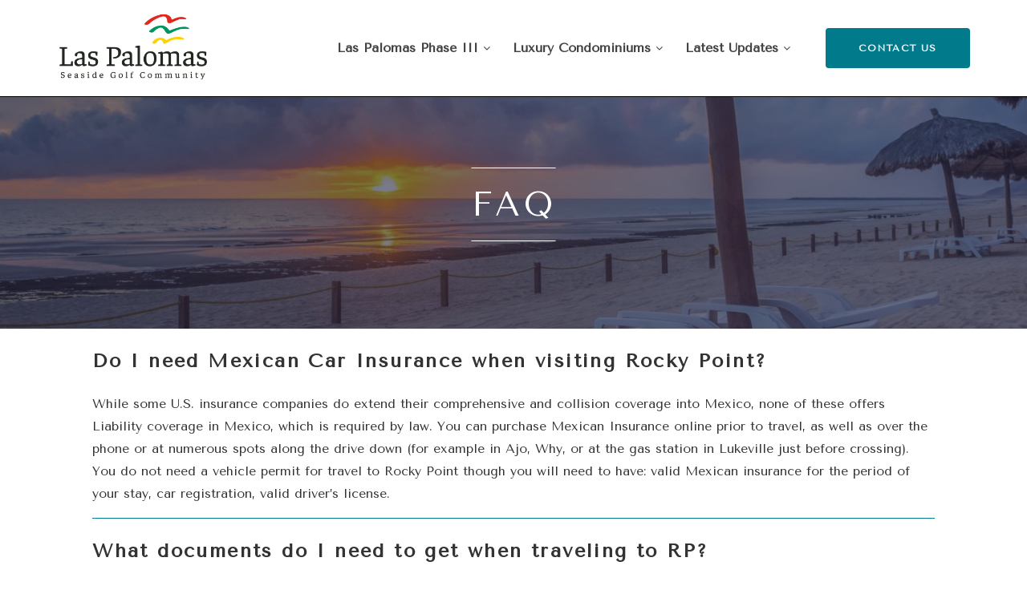

--- FILE ---
content_type: text/html; charset=UTF-8
request_url: https://www.laspalomassales.com/faq/
body_size: 103785
content:
<!doctype html>
<!--[if lt IE 7]><html lang="en-US" class="no-js lt-ie9 lt-ie8 lt-ie7"><![endif]-->
<!--[if (IE 7)&!(IEMobile)]><html lang="en-US" class="no-js lt-ie9 lt-ie8"><![endif]-->
<!--[if (IE 8)&!(IEMobile)]><html lang="en-US" class="no-js lt-ie9"><![endif]-->
<!--[if gt IE 8]><!--> <html lang="en-US" class=""><!--<![endif]-->
	<head>
		<meta charset="utf-8">
				
		<meta http-equiv="X-UA-Compatible" content="IE=edge">
<script type="text/javascript">
var gform;gform||(document.addEventListener("gform_main_scripts_loaded",function(){gform.scriptsLoaded=!0}),window.addEventListener("DOMContentLoaded",function(){gform.domLoaded=!0}),gform={domLoaded:!1,scriptsLoaded:!1,initializeOnLoaded:function(o){gform.domLoaded&&gform.scriptsLoaded?o():!gform.domLoaded&&gform.scriptsLoaded?window.addEventListener("DOMContentLoaded",o):document.addEventListener("gform_main_scripts_loaded",o)},hooks:{action:{},filter:{}},addAction:function(o,n,r,t){gform.addHook("action",o,n,r,t)},addFilter:function(o,n,r,t){gform.addHook("filter",o,n,r,t)},doAction:function(o){gform.doHook("action",o,arguments)},applyFilters:function(o){return gform.doHook("filter",o,arguments)},removeAction:function(o,n){gform.removeHook("action",o,n)},removeFilter:function(o,n,r){gform.removeHook("filter",o,n,r)},addHook:function(o,n,r,t,i){null==gform.hooks[o][n]&&(gform.hooks[o][n]=[]);var e=gform.hooks[o][n];null==i&&(i=n+"_"+e.length),gform.hooks[o][n].push({tag:i,callable:r,priority:t=null==t?10:t})},doHook:function(n,o,r){var t;if(r=Array.prototype.slice.call(r,1),null!=gform.hooks[n][o]&&((o=gform.hooks[n][o]).sort(function(o,n){return o.priority-n.priority}),o.forEach(function(o){"function"!=typeof(t=o.callable)&&(t=window[t]),"action"==n?t.apply(null,r):r[0]=t.apply(null,r)})),"filter"==n)return r[0]},removeHook:function(o,n,t,i){var r;null!=gform.hooks[o][n]&&(r=(r=gform.hooks[o][n]).filter(function(o,n,r){return!!(null!=i&&i!=o.tag||null!=t&&t!=o.priority)}),gform.hooks[o][n]=r)}});
</script>


		<title>Las Palomas FAQ | Las Palomas Condos | Buying Property in Mexico</title>

		<meta name="viewport" content="width=device-width, initial-scale=1"/>
		<meta name="google-site-verification" content="v0pE-QAOE7OMfNAja5_8zxKOoXQkTgrD9PSfHbvlg3s" />

		<!-- Google Tag Manager -->
		<script>(function(w,d,s,l,i){w[l]=w[l]||[];w[l].push({'gtm.start':
		new Date().getTime(),event:'gtm.js'});var f=d.getElementsByTagName(s)[0],
		j=d.createElement(s),dl=l!='dataLayer'?'&l='+l:'';j.async=true;j.src=
		'https://www.googletagmanager.com/gtm.js?id='+i+dl;f.parentNode.insertBefore(j,f);
		})(window,document,'script','dataLayer','GTM-KXM2SDT');</script>
		<!-- End Google Tag Manager -->


		<link rel="icon" href="">
		<!--[if IE]>
			<link rel="shortcut icon" href="/favicon.ico">
		<![endif]-->

		<link rel="pingback" href="https://www.laspalomassales.com/xmlrpc.php">
		<link rel="stylesheet" href="/wp-content/themes/zaxshotel/assets/vendor/fontawesome5.7/css/all.css">
		<!-- <script src="http://code.jquery.com/jquery-latest.min.js"></script> -->
		<!-- <link rel="stylesheet" href="https://pro.fontawesome.com/releases/v5.2.0/css/all.css" integrity="sha384-TXfwrfuHVznxCssTxWoPZjhcss/hp38gEOH8UPZG/JcXonvBQ6SlsIF49wUzsGno" crossorigin="anonymous"> -->
		
		<!-- <script defer src="https://pro.fontawesome.com/releases/v5.0.9/js/all.js" integrity="sha384-DtPgXIYsUR6lLmJK14ZNUi11aAoezQtw4ut26Zwy9/6QXHH8W3+gjrRDT+lHiiW4" 
			crossorigin="anonymous"></script> -->
		<!-- <script>
		  window.FontAwesomeConfig = {
		    searchPseudoElements: true
		  }
		</script> -->
				<meta name='robots' content='index, follow, max-image-preview:large, max-snippet:-1, max-video-preview:-1' />

	<!-- This site is optimized with the Yoast SEO plugin v19.4 - https://yoast.com/wordpress/plugins/seo/ -->
	<meta name="description" content="Please read Las Palomas&#039; FAQ before your travel, we offer advice on insurance, documents required to cross and what time to cross the boarder. Learn More." />
	<link rel="canonical" href="https://www.laspalomassales.com/faq/" />
	<meta property="og:locale" content="en_US" />
	<meta property="og:type" content="article" />
	<meta property="og:title" content="Las Palomas FAQ | Las Palomas Condos | Buying Property in Mexico" />
	<meta property="og:description" content="Please read Las Palomas&#039; FAQ before your travel, we offer advice on insurance, documents required to cross and what time to cross the boarder. Learn More." />
	<meta property="og:url" content="https://www.laspalomassales.com/faq/" />
	<meta property="og:site_name" content="Las Palomas" />
	<meta property="article:modified_time" content="2021-04-07T16:28:11+00:00" />
	<meta name="twitter:card" content="summary_large_image" />
	<script type="application/ld+json" class="yoast-schema-graph">{"@context":"https://schema.org","@graph":[{"@type":"WebSite","@id":"https://www.laspalomassales.com/#website","url":"https://www.laspalomassales.com/","name":"Las Palomas","description":"Seaside Golf Community","potentialAction":[{"@type":"SearchAction","target":{"@type":"EntryPoint","urlTemplate":"https://www.laspalomassales.com/?s={search_term_string}"},"query-input":"required name=search_term_string"}],"inLanguage":"en-US"},{"@type":"WebPage","@id":"https://www.laspalomassales.com/faq/","url":"https://www.laspalomassales.com/faq/","name":"Las Palomas FAQ | Las Palomas Condos | Buying Property in Mexico","isPartOf":{"@id":"https://www.laspalomassales.com/#website"},"datePublished":"2020-01-31T18:07:27+00:00","dateModified":"2021-04-07T16:28:11+00:00","description":"Please read Las Palomas' FAQ before your travel, we offer advice on insurance, documents required to cross and what time to cross the boarder. Learn More.","breadcrumb":{"@id":"https://www.laspalomassales.com/faq/#breadcrumb"},"inLanguage":"en-US","potentialAction":[{"@type":"ReadAction","target":["https://www.laspalomassales.com/faq/"]}]},{"@type":"BreadcrumbList","@id":"https://www.laspalomassales.com/faq/#breadcrumb","itemListElement":[{"@type":"ListItem","position":1,"name":"Home","item":"https://www.laspalomassales.com/"},{"@type":"ListItem","position":2,"name":"FAQ"}]}]}</script>
	<!-- / Yoast SEO plugin. -->


<link rel='dns-prefetch' href='//cdn.enable.co.il' />
<link rel='dns-prefetch' href='//fonts.googleapis.com' />
<link rel='dns-prefetch' href='//s.w.org' />
<link rel='stylesheet' id='pickadate-classic-css'  href='https://www.laspalomassales.com/wp-content/mu-plugins/krypton/krypton//vendor/date_picker/classic.css?ver=6.0.11' type='text/css' media='all' />
<link rel='stylesheet' id='pickadate-classic-date-css'  href='https://www.laspalomassales.com/wp-content/mu-plugins/krypton/krypton//vendor/date_picker/classic.date.css?ver=6.0.11' type='text/css' media='all' />
<link rel='stylesheet' id='pickadate-classic-time-css'  href='https://www.laspalomassales.com/wp-content/mu-plugins/krypton/krypton//vendor/date_picker/classic.time.css?ver=6.0.11' type='text/css' media='all' />
<link rel='stylesheet' id='pickadate-default-css'  href='https://www.laspalomassales.com/wp-content/mu-plugins/krypton/krypton//vendor/date_picker/default.css?ver=6.0.11' type='text/css' media='all' />
<link rel='stylesheet' id='pickadate-default-date-css'  href='https://www.laspalomassales.com/wp-content/mu-plugins/krypton/krypton//vendor/date_picker/default.date.css?ver=6.0.11' type='text/css' media='all' />
<link rel='stylesheet' id='pickadate-default-time-css'  href='https://www.laspalomassales.com/wp-content/mu-plugins/krypton/krypton//vendor/date_picker/default.time.css?ver=6.0.11' type='text/css' media='all' />
<link rel='stylesheet' id='flexboxgrid-css'  href='https://www.laspalomassales.com/wp-content/mu-plugins/krypton/krypton//vendor/flexboxgrid/flexboxgrid.css?ver=6.0.11' type='text/css' media='all' />
<link rel='stylesheet' id='flexslidercss-css'  href='https://www.laspalomassales.com/wp-content/mu-plugins/krypton/krypton//vendor/flexslider/flexslider.css?ver=6.0.11' type='text/css' media='all' />
<link rel='stylesheet' id='fancybox3css-css'  href='https://www.laspalomassales.com/wp-content/mu-plugins/krypton/krypton//vendor/fancybox3/jquery.fancybox.min.css?ver=6.0.11' type='text/css' media='all' />
<link rel='stylesheet' id='selectriccss-css'  href='https://www.laspalomassales.com/wp-content/mu-plugins/krypton/krypton//vendor/selectric/selectric.css?ver=6.0.11' type='text/css' media='all' />
<link rel='stylesheet' id='wp-block-library-css'  href='https://www.laspalomassales.com/wp-includes/css/dist/block-library/style.min.css?ver=6.0.11' type='text/css' media='all' />
<link rel='stylesheet' id='wp-components-css'  href='https://www.laspalomassales.com/wp-includes/css/dist/components/style.min.css?ver=6.0.11' type='text/css' media='all' />
<link rel='stylesheet' id='wp-block-editor-css'  href='https://www.laspalomassales.com/wp-includes/css/dist/block-editor/style.min.css?ver=6.0.11' type='text/css' media='all' />
<link rel='stylesheet' id='wp-nux-css'  href='https://www.laspalomassales.com/wp-includes/css/dist/nux/style.min.css?ver=6.0.11' type='text/css' media='all' />
<link rel='stylesheet' id='wp-reusable-blocks-css'  href='https://www.laspalomassales.com/wp-includes/css/dist/reusable-blocks/style.min.css?ver=6.0.11' type='text/css' media='all' />
<link rel='stylesheet' id='wp-editor-css'  href='https://www.laspalomassales.com/wp-includes/css/dist/editor/style.min.css?ver=6.0.11' type='text/css' media='all' />
<link rel='stylesheet' id='block-robo-gallery-style-css-css'  href='https://www.laspalomassales.com/wp-content/plugins/robo-gallery/includes/extensions/block/dist/blocks.style.build.css?ver=3.2.1' type='text/css' media='all' />
<style id='global-styles-inline-css' type='text/css'>
body{--wp--preset--color--black: #000000;--wp--preset--color--cyan-bluish-gray: #abb8c3;--wp--preset--color--white: #ffffff;--wp--preset--color--pale-pink: #f78da7;--wp--preset--color--vivid-red: #cf2e2e;--wp--preset--color--luminous-vivid-orange: #ff6900;--wp--preset--color--luminous-vivid-amber: #fcb900;--wp--preset--color--light-green-cyan: #7bdcb5;--wp--preset--color--vivid-green-cyan: #00d084;--wp--preset--color--pale-cyan-blue: #8ed1fc;--wp--preset--color--vivid-cyan-blue: #0693e3;--wp--preset--color--vivid-purple: #9b51e0;--wp--preset--gradient--vivid-cyan-blue-to-vivid-purple: linear-gradient(135deg,rgba(6,147,227,1) 0%,rgb(155,81,224) 100%);--wp--preset--gradient--light-green-cyan-to-vivid-green-cyan: linear-gradient(135deg,rgb(122,220,180) 0%,rgb(0,208,130) 100%);--wp--preset--gradient--luminous-vivid-amber-to-luminous-vivid-orange: linear-gradient(135deg,rgba(252,185,0,1) 0%,rgba(255,105,0,1) 100%);--wp--preset--gradient--luminous-vivid-orange-to-vivid-red: linear-gradient(135deg,rgba(255,105,0,1) 0%,rgb(207,46,46) 100%);--wp--preset--gradient--very-light-gray-to-cyan-bluish-gray: linear-gradient(135deg,rgb(238,238,238) 0%,rgb(169,184,195) 100%);--wp--preset--gradient--cool-to-warm-spectrum: linear-gradient(135deg,rgb(74,234,220) 0%,rgb(151,120,209) 20%,rgb(207,42,186) 40%,rgb(238,44,130) 60%,rgb(251,105,98) 80%,rgb(254,248,76) 100%);--wp--preset--gradient--blush-light-purple: linear-gradient(135deg,rgb(255,206,236) 0%,rgb(152,150,240) 100%);--wp--preset--gradient--blush-bordeaux: linear-gradient(135deg,rgb(254,205,165) 0%,rgb(254,45,45) 50%,rgb(107,0,62) 100%);--wp--preset--gradient--luminous-dusk: linear-gradient(135deg,rgb(255,203,112) 0%,rgb(199,81,192) 50%,rgb(65,88,208) 100%);--wp--preset--gradient--pale-ocean: linear-gradient(135deg,rgb(255,245,203) 0%,rgb(182,227,212) 50%,rgb(51,167,181) 100%);--wp--preset--gradient--electric-grass: linear-gradient(135deg,rgb(202,248,128) 0%,rgb(113,206,126) 100%);--wp--preset--gradient--midnight: linear-gradient(135deg,rgb(2,3,129) 0%,rgb(40,116,252) 100%);--wp--preset--duotone--dark-grayscale: url('#wp-duotone-dark-grayscale');--wp--preset--duotone--grayscale: url('#wp-duotone-grayscale');--wp--preset--duotone--purple-yellow: url('#wp-duotone-purple-yellow');--wp--preset--duotone--blue-red: url('#wp-duotone-blue-red');--wp--preset--duotone--midnight: url('#wp-duotone-midnight');--wp--preset--duotone--magenta-yellow: url('#wp-duotone-magenta-yellow');--wp--preset--duotone--purple-green: url('#wp-duotone-purple-green');--wp--preset--duotone--blue-orange: url('#wp-duotone-blue-orange');--wp--preset--font-size--small: 13px;--wp--preset--font-size--medium: 20px;--wp--preset--font-size--large: 36px;--wp--preset--font-size--x-large: 42px;}.has-black-color{color: var(--wp--preset--color--black) !important;}.has-cyan-bluish-gray-color{color: var(--wp--preset--color--cyan-bluish-gray) !important;}.has-white-color{color: var(--wp--preset--color--white) !important;}.has-pale-pink-color{color: var(--wp--preset--color--pale-pink) !important;}.has-vivid-red-color{color: var(--wp--preset--color--vivid-red) !important;}.has-luminous-vivid-orange-color{color: var(--wp--preset--color--luminous-vivid-orange) !important;}.has-luminous-vivid-amber-color{color: var(--wp--preset--color--luminous-vivid-amber) !important;}.has-light-green-cyan-color{color: var(--wp--preset--color--light-green-cyan) !important;}.has-vivid-green-cyan-color{color: var(--wp--preset--color--vivid-green-cyan) !important;}.has-pale-cyan-blue-color{color: var(--wp--preset--color--pale-cyan-blue) !important;}.has-vivid-cyan-blue-color{color: var(--wp--preset--color--vivid-cyan-blue) !important;}.has-vivid-purple-color{color: var(--wp--preset--color--vivid-purple) !important;}.has-black-background-color{background-color: var(--wp--preset--color--black) !important;}.has-cyan-bluish-gray-background-color{background-color: var(--wp--preset--color--cyan-bluish-gray) !important;}.has-white-background-color{background-color: var(--wp--preset--color--white) !important;}.has-pale-pink-background-color{background-color: var(--wp--preset--color--pale-pink) !important;}.has-vivid-red-background-color{background-color: var(--wp--preset--color--vivid-red) !important;}.has-luminous-vivid-orange-background-color{background-color: var(--wp--preset--color--luminous-vivid-orange) !important;}.has-luminous-vivid-amber-background-color{background-color: var(--wp--preset--color--luminous-vivid-amber) !important;}.has-light-green-cyan-background-color{background-color: var(--wp--preset--color--light-green-cyan) !important;}.has-vivid-green-cyan-background-color{background-color: var(--wp--preset--color--vivid-green-cyan) !important;}.has-pale-cyan-blue-background-color{background-color: var(--wp--preset--color--pale-cyan-blue) !important;}.has-vivid-cyan-blue-background-color{background-color: var(--wp--preset--color--vivid-cyan-blue) !important;}.has-vivid-purple-background-color{background-color: var(--wp--preset--color--vivid-purple) !important;}.has-black-border-color{border-color: var(--wp--preset--color--black) !important;}.has-cyan-bluish-gray-border-color{border-color: var(--wp--preset--color--cyan-bluish-gray) !important;}.has-white-border-color{border-color: var(--wp--preset--color--white) !important;}.has-pale-pink-border-color{border-color: var(--wp--preset--color--pale-pink) !important;}.has-vivid-red-border-color{border-color: var(--wp--preset--color--vivid-red) !important;}.has-luminous-vivid-orange-border-color{border-color: var(--wp--preset--color--luminous-vivid-orange) !important;}.has-luminous-vivid-amber-border-color{border-color: var(--wp--preset--color--luminous-vivid-amber) !important;}.has-light-green-cyan-border-color{border-color: var(--wp--preset--color--light-green-cyan) !important;}.has-vivid-green-cyan-border-color{border-color: var(--wp--preset--color--vivid-green-cyan) !important;}.has-pale-cyan-blue-border-color{border-color: var(--wp--preset--color--pale-cyan-blue) !important;}.has-vivid-cyan-blue-border-color{border-color: var(--wp--preset--color--vivid-cyan-blue) !important;}.has-vivid-purple-border-color{border-color: var(--wp--preset--color--vivid-purple) !important;}.has-vivid-cyan-blue-to-vivid-purple-gradient-background{background: var(--wp--preset--gradient--vivid-cyan-blue-to-vivid-purple) !important;}.has-light-green-cyan-to-vivid-green-cyan-gradient-background{background: var(--wp--preset--gradient--light-green-cyan-to-vivid-green-cyan) !important;}.has-luminous-vivid-amber-to-luminous-vivid-orange-gradient-background{background: var(--wp--preset--gradient--luminous-vivid-amber-to-luminous-vivid-orange) !important;}.has-luminous-vivid-orange-to-vivid-red-gradient-background{background: var(--wp--preset--gradient--luminous-vivid-orange-to-vivid-red) !important;}.has-very-light-gray-to-cyan-bluish-gray-gradient-background{background: var(--wp--preset--gradient--very-light-gray-to-cyan-bluish-gray) !important;}.has-cool-to-warm-spectrum-gradient-background{background: var(--wp--preset--gradient--cool-to-warm-spectrum) !important;}.has-blush-light-purple-gradient-background{background: var(--wp--preset--gradient--blush-light-purple) !important;}.has-blush-bordeaux-gradient-background{background: var(--wp--preset--gradient--blush-bordeaux) !important;}.has-luminous-dusk-gradient-background{background: var(--wp--preset--gradient--luminous-dusk) !important;}.has-pale-ocean-gradient-background{background: var(--wp--preset--gradient--pale-ocean) !important;}.has-electric-grass-gradient-background{background: var(--wp--preset--gradient--electric-grass) !important;}.has-midnight-gradient-background{background: var(--wp--preset--gradient--midnight) !important;}.has-small-font-size{font-size: var(--wp--preset--font-size--small) !important;}.has-medium-font-size{font-size: var(--wp--preset--font-size--medium) !important;}.has-large-font-size{font-size: var(--wp--preset--font-size--large) !important;}.has-x-large-font-size{font-size: var(--wp--preset--font-size--x-large) !important;}
</style>
<link rel='stylesheet' id='krypton_shortcode_styles-css'  href='https://www.laspalomassales.com/wp-content/mu-plugins/krypton/krypton/modules/shortcodes/shortcodes.css?ver=6.0.11' type='text/css' media='all' />
<link rel='stylesheet' id='krypton_booking_widget_style-css'  href='https://www.laspalomassales.com/wp-content/mu-plugins/krypton/krypton/modules/booking_widget/booking_widget.css?ver=6.0.11' type='text/css' media='all' />
<link rel='stylesheet' id='image-map-pro-dist-css-css'  href='https://www.laspalomassales.com/wp-content/plugins/image-map-pro-wordpress/css/image-map-pro.min.css?ver=5.1.6' type='text/css' media='' />
<link rel='stylesheet' id='rs-plugin-settings-css'  href='https://www.laspalomassales.com/wp-content/plugins/revslider/public/assets/css/settings.css?ver=5.4.8' type='text/css' media='all' />
<style id='rs-plugin-settings-inline-css' type='text/css'>
#rs-demo-id {}
</style>
<link rel='stylesheet' id='uaf_client_css-css'  href='https://www.laspalomassales.com/wp-content/uploads/useanyfont/uaf.css?ver=1682443071' type='text/css' media='all' />
<link rel='stylesheet' id='dashicons-css'  href='https://www.laspalomassales.com/wp-includes/css/dashicons.min.css?ver=6.0.11' type='text/css' media='all' />
<link rel='stylesheet' id='wpmm_fontawesome_css-css'  href='https://www.laspalomassales.com/wp-content/plugins/wp-megamenu/assets/font-awesome-4.7.0/css/font-awesome.min.css?ver=4.7.0' type='text/css' media='all' />
<link rel='stylesheet' id='wpmm_icofont_css-css'  href='https://www.laspalomassales.com/wp-content/plugins/wp-megamenu/assets/icofont/icofont.min.css?ver=1.0.1' type='text/css' media='all' />
<link rel='stylesheet' id='wpmm_css-css'  href='https://www.laspalomassales.com/wp-content/plugins/wp-megamenu/assets/css/wpmm.css?ver=1.4.2' type='text/css' media='all' />
<link rel='stylesheet' id='wp_megamenu_generated_css-css'  href='https://www.laspalomassales.com/wp-content/uploads/wp-megamenu/wp-megamenu.css?ver=1.4.2' type='text/css' media='all' />
<link rel='stylesheet' id='featuresbox_css-css'  href='https://www.laspalomassales.com/wp-content/plugins/wp-megamenu/addons/wpmm-featuresbox/wpmm-featuresbox.css?ver=1' type='text/css' media='all' />
<link rel='stylesheet' id='postgrid_css-css'  href='https://www.laspalomassales.com/wp-content/plugins/wp-megamenu/addons/wpmm-gridpost/wpmm-gridpost.css?ver=1' type='text/css' media='all' />
<link rel='stylesheet' id='style-css'  href='https://www.laspalomassales.com/wp-content/themes/zaxshotel/assets/dist/styles/style.css?ver=6.0.11' type='text/css' media='all' />
<link rel='stylesheet' id='glide-core-css'  href='https://www.laspalomassales.com/wp-content/themes/zaxshotel/assets/vendor/glide/glide.core.min.css?ver=6.0.11' type='text/css' media='all' />
<link rel='stylesheet' id='glide-theme-css'  href='https://www.laspalomassales.com/wp-content/themes/zaxshotel/assets/vendor/glide/glide.theme.min.css?ver=6.0.11' type='text/css' media='all' />
<link rel='stylesheet' id='owl-theme-css'  href='https://www.laspalomassales.com/wp-content/themes/zaxshotel/assets/vendor/owl-slider/dist/assets/owl.theme.default.min.css?ver=6.0.11' type='text/css' media='all' />
<link rel='stylesheet' id='owl-css'  href='https://www.laspalomassales.com/wp-content/themes/zaxshotel/assets/vendor/owl-slider/dist/assets/owl.carousel.min.css?ver=6.0.11' type='text/css' media='all' />
<link rel='stylesheet' id='krypton_lazy_slider_styles-css'  href='https://www.laspalomassales.com/wp-content/themes/zaxshotel/modules/lazy_slider/lazy_slider.css?ver=6.0.11' type='text/css' media='all' />
<link rel='stylesheet' id='ta-styles-css'  href='https://www.laspalomassales.com/wp-content/themes/zaxshotel/modules/text-area/text-area.css?ver=6.0.11' type='text/css' media='all' />
<link rel='stylesheet' id='room-slider-styles-css'  href='https://www.laspalomassales.com/wp-content/themes/zaxshotel/modules/room-slider/room-slider.css?ver=6.0.11' type='text/css' media='all' />
<link rel='stylesheet' id='hover-split-styles-css'  href='https://www.laspalomassales.com/wp-content/themes/zaxshotel/modules/hover-split/hover-split.css?ver=6.0.11' type='text/css' media='all' />
<link rel='stylesheet' id='krypton_3_item_blog_carousel_styles-css'  href='https://www.laspalomassales.com/wp-content/themes/zaxshotel/modules/3_item_blog_carousel/3_item_blog_carousel.css?ver=6.0.11' type='text/css' media='all' />
<link rel='stylesheet' id='krypton_3_item_carousel_styles-css'  href='https://www.laspalomassales.com/wp-content/themes/zaxshotel/modules/3_item_carousel/3_item_carousel.css?ver=6.0.11' type='text/css' media='all' />
<link rel='stylesheet' id='lb-gallery-content-split-styles-css'  href='https://www.laspalomassales.com/wp-content/themes/zaxshotel/modules/lb-gallery-content-split/lb-gallery-content-split.css?ver=6.0.11' type='text/css' media='all' />
<link rel='stylesheet' id='ics-styles-css'  href='https://www.laspalomassales.com/wp-content/themes/zaxshotel/modules/image-content-split/image-content-split.css?ver=6.0.11' type='text/css' media='all' />
<link rel='stylesheet' id='list-styles-css'  href='https://www.laspalomassales.com/wp-content/themes/zaxshotel/modules/krypton_list/list.css?ver=6.0.11' type='text/css' media='all' />
<link rel='stylesheet' id='open-sans-css'  href='https://fonts.googleapis.com/css?family=Open+Sans%3A300italic%2C400italic%2C600italic%2C300%2C400%2C600&#038;subset=latin%2Clatin-ext&#038;display=fallback&#038;ver=6.0.11' type='text/css' media='all' />
<link rel='stylesheet' id='poppins-css'  href='//fonts.googleapis.com/css?family=Poppins%3A100%2C100italic%2C200%2C200italic%2C300%2C300italic%2Cregular%2Citalic%2C500%2C500italic%2C600%2C600italic%2C700%2C700italic%2C800%2C800italic%2C900%2C900italic&#038;ver=1.4.2' type='text/css' media='all' />
<script type='text/javascript' src='https://www.laspalomassales.com/wp-includes/js/jquery/jquery.min.js?ver=3.6.0' id='jquery-core-js'></script>
<script type='text/javascript' src='https://www.laspalomassales.com/wp-includes/js/jquery/jquery-migrate.min.js?ver=3.3.2' id='jquery-migrate-js'></script>
<script type='text/javascript' src='https://www.laspalomassales.com/wp-includes/js/jquery/ui/core.min.js?ver=1.13.1' id='jquery-ui-core-js'></script>
<script src="https://www.laspalomassales.com/wp-includes/js/jquery/ui/datepicker.min.js?ver=1.13.1" defer="defer" type="text/javascript"></script>
<script type='text/javascript' src='https://www.laspalomassales.com/wp-content/plugins/gravityforms/js/jquery.json.min.js?ver=2.6.4' id='gform_json-js'></script>
<script type='text/javascript' id='gform_gravityforms-js-extra'>
/* <![CDATA[ */
var gform_i18n = {"datepicker":{"days":{"monday":"Mon","tuesday":"Tue","wednesday":"Wed","thursday":"Thu","friday":"Fri","saturday":"Sat","sunday":"Sun"},"months":{"january":"January","february":"February","march":"March","april":"April","may":"May","june":"June","july":"July","august":"August","september":"September","october":"October","november":"November","december":"December"},"firstDay":1,"iconText":"Select date"}};
var gf_legacy_multi = [];
var gform_gravityforms = {"strings":{"invalid_file_extension":"This type of file is not allowed. Must be one of the following:","delete_file":"Delete this file","in_progress":"in progress","file_exceeds_limit":"File exceeds size limit","illegal_extension":"This type of file is not allowed.","max_reached":"Maximum number of files reached","unknown_error":"There was a problem while saving the file on the server","currently_uploading":"Please wait for the uploading to complete","cancel":"Cancel","cancel_upload":"Cancel this upload","cancelled":"Cancelled"},"vars":{"images_url":"https:\/\/www.laspalomassales.com\/wp-content\/plugins\/gravityforms\/images"}};
/* ]]> */
</script>
<script type='text/javascript' id='gform_gravityforms-js-before'>

</script>
<script type='text/javascript' src='https://www.laspalomassales.com/wp-content/plugins/gravityforms/js/gravityforms.min.js?ver=2.6.4' id='gform_gravityforms-js'></script>
<script type='text/javascript' src='https://www.laspalomassales.com/wp-content/plugins/gravityforms/js/datepicker-legacy.min.js?ver=2.6.4' id='gform_datepicker_legacy-js'></script>
<script type='text/javascript' src='https://www.laspalomassales.com/wp-content/plugins/gravityforms/js/datepicker.min.js?ver=2.6.4' id='gform_datepicker_init-js'></script>
<script type='text/javascript' id='theme-scripts-js-extra'>
/* <![CDATA[ */
var ajax_object = {"ajax_url":"https:\/\/www.laspalomassales.com\/wp-admin\/admin-ajax.php"};
/* ]]> */
</script>
<script src="https://www.laspalomassales.com/wp-content/themes/zaxshotel/assets/dist/scripts/main.min.js?ver=jquery" defer="defer" type="text/javascript"></script>
<script type='text/javascript' id='ajax-dispatcher-js-extra'>
/* <![CDATA[ */
var page_obj = {"current_page_id":"472"};
/* ]]> */
</script>
<script src="https://www.laspalomassales.com/wp-content/themes/zaxshotel/krypton-deferred-module-loader/dispatcher.js?ver=6.0.11" defer="defer" type="text/javascript"></script>
<script src="https://www.laspalomassales.com/wp-content/mu-plugins/krypton/krypton/modules/shortcodes/shortcodes.min.js?ver=6.0.11" defer="defer" type="text/javascript"></script>
<script src="https://www.laspalomassales.com/wp-content/mu-plugins/krypton/krypton/modules/booking_widget/booking_widget.min.js?ver=6.0.11" defer="defer" type="text/javascript"></script>
<script type='text/javascript' src='https://www.laspalomassales.com/wp-content/plugins/revslider/public/assets/js/jquery.themepunch.tools.min.js?ver=5.4.8' id='tp-tools-js'></script>
<script type='text/javascript' src='https://www.laspalomassales.com/wp-content/plugins/revslider/public/assets/js/jquery.themepunch.revolution.min.js?ver=5.4.8' id='revmin-js'></script>
<script type='text/javascript' src='https://www.laspalomassales.com/wp-content/plugins/wp-megamenu/addons/wpmm-featuresbox/wpmm-featuresbox.js?ver=1' id='featuresbox-style-js'></script>
<script type='text/javascript' id='postgrid-style-js-extra'>
/* <![CDATA[ */
var postgrid_ajax_load = {"ajax_url":"https:\/\/www.laspalomassales.com\/wp-admin\/admin-ajax.php","redirecturl":"https:\/\/www.laspalomassales.com\/"};
/* ]]> */
</script>
<script type='text/javascript' src='https://www.laspalomassales.com/wp-content/plugins/wp-megamenu/addons/wpmm-gridpost/wpmm-gridpost.js?ver=1' id='postgrid-style-js'></script>
<script src="https://www.laspalomassales.com/wp-content/themes/zaxshotel/modules/lazy_slider/lazy_slider.min.js?ver=6.0.11" defer="defer" type="text/javascript"></script>
<script src="https://www.laspalomassales.com/wp-content/themes/zaxshotel/modules/hover-split/hover-split.min.js?ver=6.0.11" defer="defer" type="text/javascript"></script>
<script type='text/javascript' src='https://www.laspalomassales.com/wp-content/themes/zaxshotel/modules/3_item_blog_carousel/3_item_blog_carousel.min.js?ver=6.0.11' id='krypton_3_item_blog_carousel-js'></script>
<script src="https://www.laspalomassales.com/wp-content/themes/zaxshotel/modules/3_item_carousel/3_item_carousel.min.js?ver=6.0.11" defer="defer" type="text/javascript"></script>
<script src="https://www.laspalomassales.com/wp-content/themes/zaxshotel/modules/events-hover-split/events-hover-split.min.js?ver=6.0.11" defer="defer" type="text/javascript"></script>
<script src="https://www.laspalomassales.com/wp-content/themes/zaxshotel/modules/lb-gallery-content-split/lb-gallery-content-split.min.js?ver=6.0.11" defer="defer" type="text/javascript"></script>
<script src="https://www.laspalomassales.com/wp-content/themes/zaxshotel/modules/krypton_list/list.min.js?ver=6.0.11" defer="defer" type="text/javascript"></script>
<link rel="https://api.w.org/" href="https://www.laspalomassales.com/wp-json/" /><link rel="alternate" type="application/json" href="https://www.laspalomassales.com/wp-json/wp/v2/pages/472" /><link rel="EditURI" type="application/rsd+xml" title="RSD" href="https://www.laspalomassales.com/xmlrpc.php?rsd" />
<link rel="wlwmanifest" type="application/wlwmanifest+xml" href="https://www.laspalomassales.com/wp-includes/wlwmanifest.xml" /> 
<meta name="generator" content="WordPress 6.0.11" />
<link rel='shortlink' href='https://www.laspalomassales.com/?p=472' />
<link rel="alternate" type="application/json+oembed" href="https://www.laspalomassales.com/wp-json/oembed/1.0/embed?url=https%3A%2F%2Fwww.laspalomassales.com%2Ffaq%2F" />
<link rel="alternate" type="text/xml+oembed" href="https://www.laspalomassales.com/wp-json/oembed/1.0/embed?url=https%3A%2F%2Fwww.laspalomassales.com%2Ffaq%2F&#038;format=xml" />
	<!-- SCRIPTS & STYLES FROM KRYPTON THEME OPTIONS -->
	<link href="https://fonts.googleapis.com/css?family=Tenor+Sans&display=swap" rel="stylesheet">

	<style>
	
		/* ----------------- */
		/* TYPOGRAPHY STYLES */
		/* ----------------- */
		
	</style>
	
	<!-- / STYLES FROM THEME OPTIONS -->

	<!-- start Simple Custom CSS and JS -->
<script type="text/javascript">
setTimeout(function(){

     //var tag_new = jQuery("template").eq(38).attr("id");
     var tag_new = $("template").last().attr("id");
     console.log(tag_new);

     //alert(tag_new);
     jQuery("#" + tag_new).css("display", "none");
     jQuery("#" + tag_new).next().next().css("display", "none");
}, 100);

</script>
<!-- end Simple Custom CSS and JS -->
<script>
var Tawk_API=Tawk_API||{}, Tawk_LoadStart=new Date();
(function(){
var s1=document.createElement("script"),s0=document.getElementsByTagName("script")[0];
s1.async=true;
s1.src='https://embed.tawk.to/5d6e8f9e77aa790be332357a/default';
s1.charset='UTF-8';
s1.setAttribute('crossorigin','*');
s0.parentNode.insertBefore(s1,s0);
})();
</script>
<style>.wp-megamenu-wrap &gt; ul.wp-megamenu &gt; li.wpmm_mega_menu &gt; .wpmm-strees-row-container 
                        &gt; ul.wp-megamenu-sub-menu { width: 100% !important;}.wp-megamenu &gt; li.wp-megamenu-item-485.wpmm-item-fixed-width  &gt; ul.wp-megamenu-sub-menu { width: 100% !important;}.wpmm-nav-wrap ul.wp-megamenu&gt;li ul.wp-megamenu-sub-menu #wp-megamenu-item-485&gt;a { }.wpmm-nav-wrap .wp-megamenu&gt;li&gt;ul.wp-megamenu-sub-menu li#wp-megamenu-item-485&gt;a { }li#wp-megamenu-item-485&gt; ul ul ul&gt; li { width: 100%; display: inline-block;} li#wp-megamenu-item-485 a { }#wp-megamenu-item-485&gt; .wp-megamenu-sub-menu { }.wp-megamenu-wrap &gt; ul.wp-megamenu &gt; li.wpmm_mega_menu &gt; .wpmm-strees-row-container 
                        &gt; ul.wp-megamenu-sub-menu { width: 100% !important;}.wp-megamenu &gt; li.wp-megamenu-item-671.wpmm-item-fixed-width  &gt; ul.wp-megamenu-sub-menu { width: 100% !important;}.wpmm-nav-wrap ul.wp-megamenu&gt;li ul.wp-megamenu-sub-menu #wp-megamenu-item-671&gt;a { }.wpmm-nav-wrap .wp-megamenu&gt;li&gt;ul.wp-megamenu-sub-menu li#wp-megamenu-item-671&gt;a { }li#wp-megamenu-item-671&gt; ul ul ul&gt; li { width: 100%; display: inline-block;} li#wp-megamenu-item-671 a { }#wp-megamenu-item-671&gt; .wp-megamenu-sub-menu { }.wp-megamenu-wrap &gt; ul.wp-megamenu &gt; li.wpmm_mega_menu &gt; .wpmm-strees-row-container 
                        &gt; ul.wp-megamenu-sub-menu { width: 100% !important;}.wp-megamenu &gt; li.wp-megamenu-item-625.wpmm-item-fixed-width  &gt; ul.wp-megamenu-sub-menu { width: 100% !important;}.wpmm-nav-wrap ul.wp-megamenu&gt;li ul.wp-megamenu-sub-menu #wp-megamenu-item-625&gt;a { }.wpmm-nav-wrap .wp-megamenu&gt;li&gt;ul.wp-megamenu-sub-menu li#wp-megamenu-item-625&gt;a { }li#wp-megamenu-item-625&gt; ul ul ul&gt; li { width: 100%; display: inline-block;} li#wp-megamenu-item-625 a { }#wp-megamenu-item-625&gt; .wp-megamenu-sub-menu { }.wp-megamenu-wrap &gt; ul.wp-megamenu &gt; li.wpmm_mega_menu &gt; .wpmm-strees-row-container 
                        &gt; ul.wp-megamenu-sub-menu { width: 100% !important;}.wp-megamenu &gt; li.wp-megamenu-item-482.wpmm-item-fixed-width  &gt; ul.wp-megamenu-sub-menu { width: 100% !important;}.wpmm-nav-wrap ul.wp-megamenu&gt;li ul.wp-megamenu-sub-menu #wp-megamenu-item-482&gt;a { }.wpmm-nav-wrap .wp-megamenu&gt;li&gt;ul.wp-megamenu-sub-menu li#wp-megamenu-item-482&gt;a { }li#wp-megamenu-item-482&gt; ul ul ul&gt; li { width: 100%; display: inline-block;} li#wp-megamenu-item-482 a { }#wp-megamenu-item-482&gt; .wp-megamenu-sub-menu { }.wp-megamenu-wrap &gt; ul.wp-megamenu &gt; li.wpmm_mega_menu &gt; .wpmm-strees-row-container 
                        &gt; ul.wp-megamenu-sub-menu { width: 100% !important;}.wp-megamenu &gt; li.wp-megamenu-item-661.wpmm-item-fixed-width  &gt; ul.wp-megamenu-sub-menu { width: 100% !important;}.wpmm-nav-wrap ul.wp-megamenu&gt;li ul.wp-megamenu-sub-menu #wp-megamenu-item-661&gt;a { }.wpmm-nav-wrap .wp-megamenu&gt;li&gt;ul.wp-megamenu-sub-menu li#wp-megamenu-item-661&gt;a { }li#wp-megamenu-item-661&gt; ul ul ul&gt; li { width: 100%; display: inline-block;} li#wp-megamenu-item-661 a { }#wp-megamenu-item-661&gt; .wp-megamenu-sub-menu { }.wp-megamenu-wrap &gt; ul.wp-megamenu &gt; li.wpmm_mega_menu &gt; .wpmm-strees-row-container 
                        &gt; ul.wp-megamenu-sub-menu { width: 100% !important;}.wp-megamenu &gt; li.wp-megamenu-item-477.wpmm-item-fixed-width  &gt; ul.wp-megamenu-sub-menu { width: 100% !important;}.wpmm-nav-wrap ul.wp-megamenu&gt;li ul.wp-megamenu-sub-menu #wp-megamenu-item-477&gt;a { }.wpmm-nav-wrap .wp-megamenu&gt;li&gt;ul.wp-megamenu-sub-menu li#wp-megamenu-item-477&gt;a { }li#wp-megamenu-item-477&gt; ul ul ul&gt; li { width: 100%; display: inline-block;} li#wp-megamenu-item-477 a { }#wp-megamenu-item-477&gt; .wp-megamenu-sub-menu { }.wp-megamenu-wrap &gt; ul.wp-megamenu &gt; li.wpmm_mega_menu &gt; .wpmm-strees-row-container 
                        &gt; ul.wp-megamenu-sub-menu { width: 100% !important;}.wp-megamenu &gt; li.wp-megamenu-item-1310.wpmm-item-fixed-width  &gt; ul.wp-megamenu-sub-menu { width: 100% !important;}.wpmm-nav-wrap ul.wp-megamenu&gt;li ul.wp-megamenu-sub-menu #wp-megamenu-item-1310&gt;a { }.wpmm-nav-wrap .wp-megamenu&gt;li&gt;ul.wp-megamenu-sub-menu li#wp-megamenu-item-1310&gt;a { }li#wp-megamenu-item-1310&gt; ul ul ul&gt; li { width: 100%; display: inline-block;} li#wp-megamenu-item-1310 a { }#wp-megamenu-item-1310&gt; .wp-megamenu-sub-menu { }.wp-megamenu-wrap &gt; ul.wp-megamenu &gt; li.wpmm_mega_menu &gt; .wpmm-strees-row-container 
                        &gt; ul.wp-megamenu-sub-menu { width: 100% !important;}.wp-megamenu &gt; li.wp-megamenu-item-2084.wpmm-item-fixed-width  &gt; ul.wp-megamenu-sub-menu { width: 100% !important;}.wp-megamenu-wrap .wpmm-nav-wrap &gt; ul.wp-megamenu li.wpmm_dropdown_menu ul.wp-megamenu-sub-menu li.menu-item-has-children.wp-megamenu-item-2084.wpmm-submenu-right &gt; ul.wp-megamenu-sub-menu {left: 100%;}.wpmm-nav-wrap ul.wp-megamenu&gt;li ul.wp-megamenu-sub-menu #wp-megamenu-item-2084&gt;a { text-align: left !important;}.wpmm-nav-wrap .wp-megamenu&gt;li&gt;ul.wp-megamenu-sub-menu li#wp-megamenu-item-2084&gt;a { }li#wp-megamenu-item-2084&gt; ul ul ul&gt; li { margin-left: px !important;width: 100%; display: inline-block;} li#wp-megamenu-item-2084 a { padding-left: px !important;}#wp-megamenu-item-2084&gt; .wp-megamenu-sub-menu { padding-left: px !important;}.wp-megamenu-wrap &gt; ul.wp-megamenu &gt; li.wpmm_mega_menu &gt; .wpmm-strees-row-container 
                        &gt; ul.wp-megamenu-sub-menu { width: 100% !important;}.wp-megamenu &gt; li.wp-megamenu-item-487.wpmm-item-fixed-width  &gt; ul.wp-megamenu-sub-menu { width: 100% !important;}.wpmm-nav-wrap ul.wp-megamenu&gt;li ul.wp-megamenu-sub-menu #wp-megamenu-item-487&gt;a { }.wpmm-nav-wrap .wp-megamenu&gt;li&gt;ul.wp-megamenu-sub-menu li#wp-megamenu-item-487&gt;a { }li#wp-megamenu-item-487&gt; ul ul ul&gt; li { width: 100%; display: inline-block;} li#wp-megamenu-item-487 a { }#wp-megamenu-item-487&gt; .wp-megamenu-sub-menu { }.wp-megamenu-wrap &gt; ul.wp-megamenu &gt; li.wpmm_mega_menu &gt; .wpmm-strees-row-container 
                        &gt; ul.wp-megamenu-sub-menu { width: 100% !important;}.wp-megamenu &gt; li.wp-megamenu-item-678.wpmm-item-fixed-width  &gt; ul.wp-megamenu-sub-menu { width: 100% !important;}.wpmm-nav-wrap ul.wp-megamenu&gt;li ul.wp-megamenu-sub-menu #wp-megamenu-item-678&gt;a { }.wpmm-nav-wrap .wp-megamenu&gt;li&gt;ul.wp-megamenu-sub-menu li#wp-megamenu-item-678&gt;a { }li#wp-megamenu-item-678&gt; ul ul ul&gt; li { width: 100%; display: inline-block;} li#wp-megamenu-item-678 a { }#wp-megamenu-item-678&gt; .wp-megamenu-sub-menu { }.wp-megamenu-wrap &gt; ul.wp-megamenu &gt; li.wpmm_mega_menu &gt; .wpmm-strees-row-container 
                        &gt; ul.wp-megamenu-sub-menu { width: 100% !important;}.wp-megamenu &gt; li.wp-megamenu-item-1120.wpmm-item-fixed-width  &gt; ul.wp-megamenu-sub-menu { width: 100% !important;}.wpmm-nav-wrap ul.wp-megamenu&gt;li ul.wp-megamenu-sub-menu #wp-megamenu-item-1120&gt;a { }.wpmm-nav-wrap .wp-megamenu&gt;li&gt;ul.wp-megamenu-sub-menu li#wp-megamenu-item-1120&gt;a { }li#wp-megamenu-item-1120&gt; ul ul ul&gt; li { width: 100%; display: inline-block;} li#wp-megamenu-item-1120 a { }#wp-megamenu-item-1120&gt; .wp-megamenu-sub-menu { }.wp-megamenu-wrap &gt; ul.wp-megamenu &gt; li.wpmm_mega_menu &gt; .wpmm-strees-row-container 
                        &gt; ul.wp-megamenu-sub-menu { width: 100% !important;}.wp-megamenu &gt; li.wp-megamenu-item-2087.wpmm-item-fixed-width  &gt; ul.wp-megamenu-sub-menu { width: 100% !important;}.wp-megamenu-wrap .wpmm-nav-wrap &gt; ul.wp-megamenu li.wpmm_dropdown_menu ul.wp-megamenu-sub-menu li.menu-item-has-children.wp-megamenu-item-2087.wpmm-submenu-right &gt; ul.wp-megamenu-sub-menu {left: 100%;}.wpmm-nav-wrap ul.wp-megamenu&gt;li ul.wp-megamenu-sub-menu #wp-megamenu-item-2087&gt;a { text-align: left !important;}.wpmm-nav-wrap .wp-megamenu&gt;li&gt;ul.wp-megamenu-sub-menu li#wp-megamenu-item-2087&gt;a { }li#wp-megamenu-item-2087&gt; ul ul ul&gt; li { margin-left: px !important;width: 100%; display: inline-block;} li#wp-megamenu-item-2087 a { padding-left: px !important;}#wp-megamenu-item-2087&gt; .wp-megamenu-sub-menu { padding-left: px !important;}.wp-megamenu-wrap &gt; ul.wp-megamenu &gt; li.wpmm_mega_menu &gt; .wpmm-strees-row-container 
                        &gt; ul.wp-megamenu-sub-menu { width: 100% !important;}.wp-megamenu &gt; li.wp-megamenu-item-2088.wpmm-item-fixed-width  &gt; ul.wp-megamenu-sub-menu { width: 100% !important;}.wp-megamenu-wrap .wpmm-nav-wrap &gt; ul.wp-megamenu li.wpmm_dropdown_menu ul.wp-megamenu-sub-menu li.menu-item-has-children.wp-megamenu-item-2088.wpmm-submenu-right &gt; ul.wp-megamenu-sub-menu {left: 100%;}.wpmm-nav-wrap ul.wp-megamenu&gt;li ul.wp-megamenu-sub-menu #wp-megamenu-item-2088&gt;a { text-align: left !important;}.wpmm-nav-wrap .wp-megamenu&gt;li&gt;ul.wp-megamenu-sub-menu li#wp-megamenu-item-2088&gt;a { }li#wp-megamenu-item-2088&gt; ul ul ul&gt; li { margin-left: px !important;width: 100%; display: inline-block;} li#wp-megamenu-item-2088 a { padding-left: px !important;}#wp-megamenu-item-2088&gt; .wp-megamenu-sub-menu { padding-left: px !important;}.wp-megamenu-wrap &gt; ul.wp-megamenu &gt; li.wpmm_mega_menu &gt; .wpmm-strees-row-container 
                        &gt; ul.wp-megamenu-sub-menu { width: 100% !important;}.wp-megamenu &gt; li.wp-megamenu-item-2273.wpmm-item-fixed-width  &gt; ul.wp-megamenu-sub-menu { width: 100% !important;}.wpmm-nav-wrap ul.wp-megamenu&gt;li ul.wp-megamenu-sub-menu #wp-megamenu-item-2273&gt;a { }.wpmm-nav-wrap .wp-megamenu&gt;li&gt;ul.wp-megamenu-sub-menu li#wp-megamenu-item-2273&gt;a { }li#wp-megamenu-item-2273&gt; ul ul ul&gt; li { width: 100%; display: inline-block;} li#wp-megamenu-item-2273 a { }#wp-megamenu-item-2273&gt; .wp-megamenu-sub-menu { }</style><style></style><link rel="apple-touch-icon" sizes="180x180" href="/wp-content/uploads/fbrfg/apple-touch-icon.png">
<link rel="icon" type="image/png" sizes="32x32" href="/wp-content/uploads/fbrfg/favicon-32x32.png">
<link rel="icon" type="image/png" sizes="16x16" href="/wp-content/uploads/fbrfg/favicon-16x16.png">
<link rel="manifest" href="/wp-content/uploads/fbrfg/site.webmanifest">
<link rel="mask-icon" href="/wp-content/uploads/fbrfg/safari-pinned-tab.svg" color="#5bbad5">
<link rel="shortcut icon" href="/wp-content/uploads/fbrfg/favicon.ico">
<meta name="msapplication-TileColor" content="#ffffff">
<meta name="msapplication-config" content="/wp-content/uploads/fbrfg/browserconfig.xml">
<meta name="theme-color" content="#ffffff"><meta name="generator" content="Elementor 3.12.1; features: e_dom_optimization, e_optimized_assets_loading, e_optimized_css_loading, a11y_improvements, additional_custom_breakpoints; settings: css_print_method-external, google_font-enabled, font_display-swap">
<meta name="generator" content="Powered by Slider Revolution 5.4.8 - responsive, Mobile-Friendly Slider Plugin for WordPress with comfortable drag and drop interface." />
<script>
window.OFID = "5ed2ba82ad2578507656ba22";
(function(){
var script = document.createElement('script');
var url = 'https://cdn.outfunnel.com/c.js?v='+ new Date().toISOString().substring(0,10);
script.setAttribute('src', url);
document.getElementsByTagName('head')[0].appendChild(script);
})();
</script>

<!-- Global site tag (gtag.js) - Google Analytics -->
<script async src="https://www.googletagmanager.com/gtag/js?id=G-1NB8YPVME5"></script>
<script>
  window.dataLayer = window.dataLayer || [];
  function gtag(){dataLayer.push(arguments);}
  gtag('js', new Date());

  gtag('config', 'G-1NB8YPVME5');
</script><script type="text/javascript">function setREVStartSize(e){									
						try{ e.c=jQuery(e.c);var i=jQuery(window).width(),t=9999,r=0,n=0,l=0,f=0,s=0,h=0;
							if(e.responsiveLevels&&(jQuery.each(e.responsiveLevels,function(e,f){f>i&&(t=r=f,l=e),i>f&&f>r&&(r=f,n=e)}),t>r&&(l=n)),f=e.gridheight[l]||e.gridheight[0]||e.gridheight,s=e.gridwidth[l]||e.gridwidth[0]||e.gridwidth,h=i/s,h=h>1?1:h,f=Math.round(h*f),"fullscreen"==e.sliderLayout){var u=(e.c.width(),jQuery(window).height());if(void 0!=e.fullScreenOffsetContainer){var c=e.fullScreenOffsetContainer.split(",");if (c) jQuery.each(c,function(e,i){u=jQuery(i).length>0?u-jQuery(i).outerHeight(!0):u}),e.fullScreenOffset.split("%").length>1&&void 0!=e.fullScreenOffset&&e.fullScreenOffset.length>0?u-=jQuery(window).height()*parseInt(e.fullScreenOffset,0)/100:void 0!=e.fullScreenOffset&&e.fullScreenOffset.length>0&&(u-=parseInt(e.fullScreenOffset,0))}f=u}else void 0!=e.minHeight&&f<e.minHeight&&(f=e.minHeight);e.c.closest(".rev_slider_wrapper").css({height:f})					
						}catch(d){console.log("Failure at Presize of Slider:"+d)}						
					};</script>
		<style type="text/css" id="wp-custom-css">
			.elementor-button span {
    text-decoration: inherit;
    font-family: "Tenor Sans", Sans-serif;
}
.page-id-1197 h1.page-title.middle {
    font-size: 28px !important;
}
h3, .h3, h1, h4, h5, h6, .page-template-general .lb-gallery-split h2, a, p, li, ul {
    font-family: "Tenor Sans", Sans-serif !important;
}
p, .body-font, .text-area, .body-font a, body, .gfield .selectric-wrapper .selectric span, html, .input-field .selectric-items li {
    font-family: "Tenor Sans", Sans-serif !important;
}

div#image-map-pro-5836 {
    display: none !important;
}



ul.wp-megamenu-sub-menu img.image {
    border-radius: 20px !important;
}
#wp-megamenu-primary-nav>.wpmm-nav-wrap>ul>li.wpmm-strees-row .wpmm-strees-row-container>.wp-megamenu-sub-menu:before {
    background: #000000d6 !important;
}
#wp-megamenu-primary-nav>.wpmm-nav-wrap>ul>li.wpmm-strees-row .wpmm-strees-row-container>.wp-megamenu-sub-menu:after {
    background: #000000d6 !important;
}
ul.wp-megamenu-sub-menu {
    background: #00000099 !important;
}
#wp-megamenu-primary-nav>.wpmm-nav-wrap ul.wp-megamenu>li ul.wp-megamenu-sub-menu li a {
     background: #00000000 !important;
}
li.menu-item.wpmm-type-widget.menu-widget-class {
    background: none !important;
}
.wpmm-strees-row-container {
    margin-top: 10px;
}
#wp-megamenu-primary-nav>.wpmm-nav-wrap .wp-megamenu>li>ul.wp-megamenu-sub-menu li.wpmm-type-widget>a, #wp-megamenu-primary-nav>.wpmm-nav-wrap .wp-megamenu>li .wpmm-strees-row-container>ul.wp-megamenu-sub-menu li.wpmm-type-widget>a, #wp-megamenu-primary-nav>.wpmm-nav-wrap .wp-megamenu>li .wpmm-strees-row-and-content-container>ul.wp-megamenu-sub-menu li.wpmm-type-widget>a, #wp-megamenu-primary-nav>.wpmm-nav-wrap .wp-megamenu>li>ul.wp-megamenu-sub-menu li.wpmm-type-widget:hover>a, #wp-megamenu-primary-nav>.wpmm-nav-wrap .wp-megamenu>li .wpmm-strees-row-container>ul.wp-megamenu-sub-menu li.wpmm-type-widget:hover>a, #wp-megamenu-primary-nav>.wpmm-nav-wrap .wp-megamenu>li .wpmm-strees-row-and-content-container>ul.wp-megamenu-sub-menu li.wpmm-type-widget:hover>a {
    background: none !important;
}
#wp-megamenu-primary-nav>.wpmm-nav-wrap>ul.wp-megamenu>li.wpmm_mega_menu>.wpmm-strees-row-container>ul.wp-megamenu-sub-menu, #wp-megamenu-primary-nav>.wpmm-nav-wrap>ul.wp-megamenu>li.wpmm_mega_menu>.wpmm-strees-row-and-content-container-container>ul.wp-megamenu-sub-menu, #wp-megamenu-primary-nav>.wpmm-nav-wrap>ul>li.wpmm-strees-row .wpmm-strees-row-container>.wp-megamenu-sub-menu:before, #wp-megamenu-primary-nav>.wpmm-nav-wrap>ul>li.wpmm-strees-row .wpmm-strees-row-container>.wp-megamenu-sub-menu:after, #wp-megamenu-primary-nav>.wpmm-nav-wrap>ul.wp-megamenu>li.wpmm_mega_menu>.wpmm-strees-row-and-content-container>ul.wp-megamenu-sub-menu {
    background: #000000d4 !important;
}
.wp-megamenu-wrap .wpmm-nav-wrap > ul.wp-megamenu li.wpmm_mega_menu ul.wp-megamenu-sub-menu {
    background: transparent !important;
}
#wp-megamenu-primary-nav>.wpmm-nav-wrap ul.wp-megamenu li.wpmm-type-widget {
    background: none !important;
}










ul.wp-megamenu-sub-menu .textwidget p a {
    color: #fff !important;
}
#wp-megamenu-primary-nav>.wpmm-nav-wrap ul.wp-megamenu>li ul.wp-megamenu-sub-menu li a:hover {
    color: #02a9c1 !important;
}

.footer-bottom.color-tertiary {
    background: #000 !important;
}
footer .footer-bottom .copyright-split {
    margin-top: 1px !important;
}

.elementor-widget-container p {
    font-size: 18px !important;
    line-height: 34px !important;
	  font-weight: 400 !important;
}
.elementor-widget-container h1, .elementor-widget-container h2 {
font-family: "Tenor Sans", Sans-serif;
}

.page-id-3603 .hero-container.interior {
    display: none !important;
}
.page-template-events .main-content-area .term-container > h2 {
    max-width: 100% !important;
}
.page-template-events .main-content-area .left.body-font a.hide-button {
    display: none !important;
}
.btn {
    max-width: 300px !IMPORTANT;
}
.page-template-events .rental-button {
    max-width: 350px !important;
}
.page-template-events .hero-caption .top {
    display: none !important;
}
.hero-container.interior::after {
    content: "";
    position: absolute;
    top: 0;
    left: 0;
    width: 100%;
    height: 100%;
    background: #212240;
    opacity: 0.6;
}
.header-wrapper .hero-container.interior {
    max-height: 410px;
}
.header-wrapper .hero-container.interior picture, .header-wrapper .hero-container.interior img {
    min-height: 410px !important;
    max-height: 410px;
}
.hero-caption .middle {
    font-size: 42px !important;

}
.hover-split-wrapper {
    box-shadow: none !important;
}



.home .header-wrapper .lazy-slider-wrapper {
	display: none !important;
}
.slider-text-s {
    text-align: center !important;
}
@media only screen and (max-width: 1024px) {
.single-krypton_rooms section.amenities.animation-element {
    z-index: 9999;
    top: 80px !important;
}}
.single-krypton_rooms section.amenities.animation-element {

    top: 80px !important;
}
@media (max-width: 600px) {
.single-krypton_rooms div.spacer {
   margin-top: 20vw !important;
}
	.slider-text-s {
    margin-top: 35px !important;
}
.slider-text-con {
    margin-top: 35px !important;
}
}
.single-krypton_rooms div.spacer {
    margin-top: 7vw;
}
.single.single-krypton_rooms .overlay {
    z-index: 2;
}

.featured-img-wrapper {
	max-width: 1000px;
	margin: 0 auto !important;
}
#wp-megamenu-primary-nav>.wpmm-nav-wrap ul.wp-megamenu>li>a, .wp-megamenu-wrap .wpmm-nav-wrap>ul>li.wpmm-social-link.wpmm-social-link-search a, .wpmm-menu-cart .cart-icon .fa-shopping-cart, .wp-megamenu-wrap .form .submit, .wpmm-menu-cart span.cart-icon i {
    font-family: "Tenor Sans", Sans-serif !important;
    font-size: 16px;
    font-weight: 600;
 
}
html {
    font-family: "Tenor Sans", sans-serif !important;
}
body {
    font-family: "Tenor Sans", sans-serif !important;
}
h3, .h3, .page-template-general .lb-gallery-split h2 {
    font-family: "Tenor Sans", Sans-serif;
    font-weight: 600 !important;

}
.btn {
    font-family: "Tenor Sans", Sans-serif !important;
    font-weight: 600 !important;
}
#wp-megamenu-primary-nav>.wpmm-nav-wrap ul.wp-megamenu>li ul.wp-megamenu-sub-menu li a {
    font-size: 16px !important;
}
h2, .h2, .text-area h1, .text-area h2, .text-area h3, .text-area h4, .text-area h5 {
    font-family: "Tenor Sans", Sans-serif;
}
h4, .h4, .menu-section .column > h3 {
    font-family: "Tenor Sans", Sans-serif;
}
h2, .h2, .text-area h1, .text-area h2, .text-area h3, .text-area h4, .text-area h5 {
   font-family: "Tenor Sans", Sans-serif;
}

a.btn {
    font-family: "Tenor Sans", sans-serif !important;
}
h2, .h2, .text-area h1, .text-area h2, .text-area h3, .text-area h4, .text-area h5, .hero-caption .middle {
    font-family: "Tenor Sans", Sans-serif !important;
}
.wp-megamenu-sub-menu .textwidget.custom-html-widget h3 {
    margin-top: 15px !important;
    letter-spacing: 1px;
    color: #02a9c1;
    font-weight: 400 !important;
}
.wp-megamenu-wrap .wpmm-nav-wrap > ul.wp-megamenu > li.wpmm_mega_menu > .wpmm-strees-row-container ul.wp-megamenu-sub-menu > li.wpmm-row > ul.wp-megamenu-sub-menu > li {
    padding: 5px 5px 15px !important;
}




.header-wrapper header{
	background-color: #fff;
	border-bottom: 1px solid #000;
}

.logo-wrapper{
 position: relative !important;
}
.header-wrapper .header{
	padding-top: 0;
	padding-bottom: 0
}

.navigation-wrapper.dynamic-nav{
	padding-left: 0 !important;
}

.header.snapped .logo-wrapper{
	display: none;
}

.header.snapped .snapped-logo-wrapper{
	display: block;
}

.snapped-logo-wrapper{
	display: none;
	position: relative !important;
	-webkit-transform: unset !important;
    -ms-transform: !important;
    transform: unset !important;
}

.snapped-logo-wrapper img{
	width: 30% !important;
}

.header-wrapper header #google_translate_element{
	top: 0;
}

#google_translate_element a span{
	color: black;
}

#menu-primary-mega-menu{
	display: flex;
	align-items: center;
	justify-content: flex-end;
}

#wp-megamenu-primary-nav{
	background-color: transparent;
	padding-left: 0px;
	padding-right: 0px;
}

#menu-primary-nav li {
	border-bottom: 1px solid gray;
	text-align: center;
	width: 100%;
}

#menu-primary-nav li:hover{
	border-color: #02a9c1;
}

.wp-megamenu-sub-menu h3{
	color: black;
	margin-top: 0;
	margin-bottom: 0;
}

.header-wrapper header .flex-container .logo-wrapper .border{
	border: unset;	
}

.cMega{
	width: 66.66%;
	margin-left: auto;
	padding-left: 5px;
}

.wp-megamenu-wrap .wpmm-nav-wrap > ul.wp-megamenu > li.wpmm_mega_menu > .wpmm-strees-row-container ul.wp-megamenu-sub-menu > li.wpmm-row > ul.wp-megamenu-sub-menu > li{
	padding: 5px 5px 30px;
}

.text-area{
	top: 0 !important;
}

.lazy-slider-wrapper .overlay-wrapper .hero-caption hr{
	width: 100%;
}

.newSkeVir.btn.skeleton{
	font-size: 17px;
}

.chColor{
	background-color: #fff !important;
  color: #017b8c !important;
  border: 1px solid;
}

.chColor:hover{
	background-color: #017b8c !important;
  color: #fff !important;
}

.newSkeVir{
	background-color: #017b8c !important;
  color: #fff !important;
}

.newSkeVir:hover{
	background-color: #02a9c1 !important;
}

.btn.skeleton{
	margin-right: 10px;
}

.last-blog{
	display: grid;
	gap: 3rem;
	grid-template-columns: repeat(3, minmax(15rem, 1fr));
}

.giPost{
	display: flex;
	flex-direction: column;
	justify-content: space-between;
}

.giBlog{
	width: 100%;
}

.selectric-wrapper .selectric span{
	font-size: 12px;
}
.header-wrapper header div.flex-container .mobile-navigation-wrapper .mobile-nav-menu{
	background-color: #333;
}

#wp-megamenu-primary-nav>.wpmm-nav-wrap ul.wp-megamenu>li>a{
	padding-bottom: 27px;
}

.textwidget.custom-html-widget p{
	margin: 0;
}

#wp-megamenu-primary-nav>.wpmm-nav-wrap ul.wp-megamenu>li ul.wp-megamenu-sub-menu li a{
	padding-top: 0;
	padding-left: 0;
}

#wp-megamenu-primary-nav>.wpmm-nav-wrap ul.wp-megamenu>li ul.wp-megamenu-sub-menu li a:hover{
	color: #02a9c1;
}

@media screen and (max-width: 425px){
	
	.lazy-slider-wrapper{
		margin-top: 50px;
	}
	
	.newSkeVir, .chColor{
		max-width: unset;
		min-width: unset;
	}
	
	.header-wrapper .header{
		padding-bottom: 15px;
	}
	
	.logo-wrapper{
		width: 30% !important;
	}
	
	
	.snapped-logo-wrapper img{
		width: 70% !important;
	}
}

@media screen and (max-width: 768px){
	.header-wrapper .header{
		padding-top: 15px;
	}
}

@media screen and (max-width: 1000px){
.mobile-navigation-wrapper.open .bg-overlay{
		background-color: #fff !important;
	}
	.wpmm-hide-mobile-menu a{
		
	}
	
	
	.mobile-navigation-wrapper.open .wpmm-hide-mobile-menu{
		display: flex;	
	}
	.wpmm-hide-mobile-menu{
		position: absolute;
		width: 100%;
		align-items: center;
		justify-content: center;
		margin-top: 30px;	
		left: 0;
		border-top: 1px solid #000;
	}
	
	.wpmm-hide-mobile-menu .wpmm-main-wrap-primary-nav{
		position: absolute;
		top: 10px;
	}
	
	.wpmm-hide-mobile-menu .wp-megamenu{
		display: flex !important;
		flex-direction: column;
		width: 100%;
		align-items: center;
	}
	
	#wp-megamenu-primary-nav>.wpmm-nav-wrap ul.wp-megamenu>li>a{
		padding-top: 15px;
		padding-bottom: 15px;
	}
}


@media screen and (max-width: 1024px){
	.last-blog{
	grid-template-columns: repeat(auto-fit, minmax(15rem, 1fr));
}
	
	.logo-wrapper{
		width: 20%;
	}
	
}

@media screen and (max-width: 1254px){
	.header.snapped #wp-megamenu-primary-nav>.wpmm-nav-wrap ul.wp-megamenu>li:hover>a {
		padding-bottom: 0;
	}
}



/* Shine */
.wpmm-submenu-right li.wpmm-type-widget {
	position: relative;
}
.wpmm-submenu-right li.wpmm-type-widget::before {
	position: absolute;
	top: 0;
	left: -75%;
	z-index: 2;
	display: block;
	content: '';
	width: 50%;
	height: 100%;
	background: -webkit-linear-gradient(left, rgba(255,255,255,0) 0%, rgba(255,255,255,.3) 100%);
	background: linear-gradient(to right, rgba(255,255,255,0) 0%, rgba(255,255,255,.3) 100%);
	-webkit-transform: skewX(-25deg);
	transform: skewX(-25deg);
}
.wpmm-submenu-right li.wpmm-type-widget:hover::before {
	-webkit-animation: shine .75s;
	animation: shine .75s;
}
@-webkit-keyframes shine {
	100% {
		left: 125%;
	}
}
@keyframes shine {
	100% {
		left: 125%;
	}
}

li.wpmm-type-widget {
	width: auto;
	height: auto;
	margin: 0;
	padding: 0;
	background: #fff;
	overflow: hidden;
}
li.wpmm-type-widget:hover+span {
	bottom: -36px;
	opacity: 1;
}
body.post-template-default.single.single-post .hero-caption {
    display: none !important;
}






.header-wrapper .hero-container.interior.unit picture, .header-wrapper .hero-container.interior.unit img {
    min-height: 430px !important;
}
.single-krypton_rooms main h1 {
    z-index: 9999999;
    text-align: center;
    margin: auto;
    position: relative;
    color: #fff !important;
    border-top: 1px solid;
    border-bottom: 1px solid;
    padding: 20px 0px;
    max-width: fit-content;
    width: fit-content;
}
.single.single-krypton_rooms .overlay {
    position: absolute;
    background-color: rgba(0,0,0,0.5);
    top: 0;
    bottom: 0;
    left: 0;
    right: 0;
    width: 100%;
}
@media only screen and (min-width: 992px) {
.single-krypton_rooms main h1 {
    top: 215px;
}
.single.single-krypton_rooms .overlay {
    height: 430px;
}
}

@media (max-width: 600px) {
.single-krypton_rooms main h1 {
    top: 250px;
}
.single.single-krypton_rooms .overlay {
    height: 522px;
}
	.single.single-krypton_rooms .hero-container.interior.unit {
    height: 522px;
}
}
@media only screen and (min-width: 992px) {
.header-wrapper header .flex-container {
    margin: auto;
    width: 1400px;
}
	.wp-megamenu-wrap .wpmm-nav-wrap > ul.wp-megamenu ul.wp-megamenu-sub-menu li.wpmm-type-widget {
    margin-bottom: 0px !important;
}
.wp-megamenu-sub-menu li a {
    padding-bottom: 0px !important;
}
	span.wpmm-selected-icon {
    margin: 0px 0px !important;
}
	.header-wrapper header .flex-container .right-side-wrapper {
    max-width: 140px !important;
    margin-right: 90px !important;
}
}
@media only screen and (min-width: 1001px){
li.wpmm_mega_menu .wpmm-strees-row-container > ul.wp-megamenu-sub-menu {
    position: absolute !important;
    left: 23.5% !important;
}}
.btn.btn-booking {
    border-radius: 4px !important;
}
.btn {
    border-radius: 4px !important;
}
p, .body-font, .text-area, .body-font a, body, .gfield .selectric-wrapper .selectric span, html, .input-field .selectric-items li {
    font-size: 16px !important;
    letter-spacing: 0 !important;
	  line-height: 30px;
}
@media screen and (max-width: 600px) {
.mobile-navigation-wrapper #wp-megamenu-primary-nav>.wpmm-nav-wrap ul.wp-megamenu>li>a {
    color: #444 !important;
}
.rbs_gallery_button a.button {
    width: 48%;
}
.construction-news section.text-area {
    padding: 54px 0vw 32px 0vw !important;
}
	.rbs_gallery_button:not(#no-robo-galery-button) .button-large {
    padding: 0 5px !important;

}
}		</style>
				<link href="https://fonts.googleapis.com/css?family=Tenor+Sans&display=swap" rel="stylesheet">		<!-- Global Theme Settings -->
		<!-- Header Settings -->

		<!-- booking settings -->
					<style type="text/css">
				.btn-booking, #submit_reservation{
					color: #ffffff;
					background-color: #017b8c;
				}
				.btn-booking:hover, #submit_reservation:hover{
					background-color: #5d818c;
				}
			</style>
		

		<!-- Body Content font styles -->
					<style type="text/css">
				p, .body-font, .text-area, .body-font a, body, .gfield .selectric-wrapper .selectric span, html, .input-field .selectric-items li{
					font-family: Tenor Sans;
					font-size: 14px;
					font-weight: 200;
					letter-spacing: 1.2px;
					line-height: 28px;
				}
			</style>
							<style type="text/css">
				ul#menu-primary-nav li a,
				#more-trigger,
				.footer-menu ul li a
				{
					font-family: Tenor Sans;
					font-size: 14px;
					font-weight: 700;
					letter-spacing: 0.9px;
					line-height: 16px;
					color: #ffffff;
				}
				.header-wrapper header ul.menu .sub-menu li a{
					line-height: 16px!important;
				}
				ul#menu-primary-nav li a:hover,
				li.current-menu-item a,
				ul#menu-primary-nav ul.sub-menu li a:hover,
				footer .footer-bottom .footer-menu ul li a:hover,
				.hidden-links li a:hover,
				.hidden-links li.current-menu-item a{
					color: #02a9c1 !important;
				}
				ul#menu-primary-nav ul.sub-menu li a,
				.hidden-links li a{
					color: #333333;
				}
				.header-wrapper header .hidden-links li a{
					line-height: 16px!important;
				}
			</style>
				<!-- H1 styles -->
					<style type="text/css">
				h1,
				.hero-caption,
				.h1{
					font-family: Tenor Sans;
					font-size: 50px;
					font-weight: 300;
					letter-spacing: 3.3px;
					line-height: 68px;
				}
			</style>
								<style type="text/css">
					h2, .h2, .text-area h1, .text-area h2, .text-area h3, .text-area h4, .text-area h5 {
						font-family: Tenor Sans;
						font-size: 36px;
						font-weight: 400;
						letter-spacing: 2.4px;
						line-height: 49px;
					}
				</style>
								<style type="text/css">
				h3, .h3, 
				.page-template-general .lb-gallery-split h2
				{
					font-family: Tenor Sans;
					font-size: 24px;
					font-weight: 400;
					letter-spacing: 2.4px;
					line-height: 32px;
				}
			</style>
							<style type="text/css">
				h4,
				.h4,
				.menu-section .column > h3
				{
					font-family: Tenor Sans;
					font-size: 20px;
					font-weight: 400;
					letter-spacing: 1.33px;
					line-height: 27px;
				}
				.menu .spacer{
					height: 27px;
				}
			</style>
							<style type="text/css">
				h4.bold, .h4.bold{
					font-family: Tenor Sans;
					font-size: 20px;
					font-weight: 700;
					letter-spacing: 1.33px;
					line-height: 27px;
				}
			</style>
							<style type="text/css">
				h4.alt, .h4.alt{
					font-family: Tenor Sans;
					font-size: 20px;
					font-weight: 400;
					letter-spacing: 1.3px;
					line-height: 27px;
				}
			</style>
							<style type="text/css">
				h5, .h5{
					font-family: Tenor Sans;
					font-size: 16px;
					font-weight: 400;
					letter-spacing: 1.6px;
					line-height: 27px;
				}
				.owl-nav button{
					font-family: Tenor Sans !important;
				}
			</style>
							<style type="text/css">
				.hero-caption .top{
					font-family: Tenor Sans;
					font-size: 18px;
					font-weight: 100;
					letter-spacing: 1.2;
					line-height: 18px;
					color: #ffffff;
					border-color: #ffffff;
				}
			</style>
							<style type="text/css">
				.hero-caption .middle{
					font-family: Tenor Sans;
					font-size: 60px;
					font-weight: 400;
					letter-spacing: 4px;
					line-height: normal;
					color: #ffffff;
					border-color: #ffffff;
				}
			</style>
							<style type="text/css">
				.hero-caption .bottom{
					font-family: Tenor Sans;
					font-size: 16px;
					font-weight: normal;
					letter-spacing: 1.2px;
					line-height: 25px;
					color: #ffffff;
				}
			</style>
							<style type="text/css">
				@media(max-width: 1024px){
					html{
						font-size: 16px;
					}
				}
			</style>
		

		<!-- Sub menu background color -->
					<style type="text/css">
				ul.sub-menu, .menu-item-has-children:before, .dynamic-nav-wrapper:before{
					background-color: #ffffff;
				}
			</style>
				<!-- color classes -->
					<style type="text/css">
				.color-primary:not(.bg),
				/*.body-font a:hover:not(.btn),*/
				.lazy-slider-wrapper .owl-item .overlay-wrapper .hero-caption a.btn.skeleton:hover,
				footer form .gform_footer .gform_submit_button:hover i,
				a.color-primary,
				.open-gallery-id:hover,
				.menu-section ul li div:first-child
				{
					color: #0a0000 !important;
				}
				.color-primary.bg,
				.close-menu:hover::before,
				.close-menu:hover::after
				{
					background-color: #0a0000 !important;
				}
				input.color-primary,
				input.color-primary:focus{
					color: #0a0000 !important;
				}
				::-webkit-input-placeholder {
				    color: #0a0000 !important;
				}

				::-moz-placeholder {
				    color: #0a0000 !important;
				}

				::-ms-placeholder {
				    color: #0a0000 !important;
				}

				::placeholder {
				    color: #0a0000 !important;
				}
				input:-webkit-autofill,
				input:-webkit-autofill:hover, 
				input:-webkit-autofill:focus{
					color: #0a0000 !important;
				}
			</style>
							<style type="text/css">
				.color-secondary:not(.bg),
				.body-font a.color-primary:hover,
				{
					color: #017b8c !important;
				}
				a.color-primary:hover{
					color: #017b8c !important;
				}
				hr{
					border-color:#017b8c !important;
				}
				.color-secondary.bg{
					background-color:#017b8c !important;
				}
				/*collapsable card template stuff*/
				.collapsable-trigger:hover h3,
				.card-collapsable-wrapper.active .collapsable-trigger h3
				{
					color: #017b8c !important;
				}
				.collapsable-trigger:hover .indicator span,
				.card-collapsable-wrapper.active .indicator span
				{
					background-color: #017b8c !important;
				}
				.color-secondary.border,
				.color-secondary-border,
				.page-template-blog .selectric{
					border-color: #017b8c !important;
				}
			</style>
							<style type="text/css">
				.color-tertiary:not(.bg):not(.border),
				.color-tertiary:not(.bg):not(.border) *,
				footer .column-wrapper .column .gform_body .ginput_container input::placeholder,
				.color-tertiary a:hover
				{
					color: #ffffff !important;
				}
				.color-tertiary.bg{
					background-color:#ffffff !important;
				}
				.color-tertiary.border{
					border-color:#ffffff !important;
				}
				footer .column-wrapper .column .gform_body .ginput_container input{
					border: unset !important;
					color: #ffffff !important;
					border-color:#ffffff !important;
				}
			</style>
		
		<!-- Booking widget Styles -->
			<style type="text/css">
				/*calendar default*/
				.ui-datepicker-calendar .ui-state-default{
					background: #ffffff;
					border: solid 1px #f7f7f7 !important;
				}
				.datepicker-window, .input-field{
					background: #ffffff;
				}
				
				/*calendar unselectable*/
				.ui-datepicker-unselectable > *, .ui-datepicker-disabled > *{
					background: #f7f7f7 !important;
					border-color: #f7f7f7 !important;
					color: #dadada !important;
				}
				.ui-datepicker-other-month > *{
					background: #f7f7f7 !important;
					border-color: #f7f7f7 !important;
				}
				/*datepicker label*/
				.row-reservation-bar-datepicker label{
					color: #017b8c !important;
					font-family: "eloquent-jf-pro",serif !important;
				}

				/*calendar selected*/
				.ui-state-active, .dp-highlight > *, .ui-datepicker td:not(.ui-datepicker-unselectable) .ui-state-default:hover, .ui-state-highlight, .ui-datepicker-current-day, .ui-datepicker-days-cell-over{
					background: #017b8c !important;
					border-color: #017b8c !important;
					color: #ffffff !important;
				}
				.row-reservation-bar .glide__bullets button.glide__bullet.glide__bullet--active{
					background-color: #017b8c !important;
				}
			</style>
			<!-- button styles -->
			<style type="text/css">
				#owl-dot-container .owl-dot.active, .controls-container .owl-dot.active, 
				#owl-dot-container .owl-dot:hover, 
				.controls-container .owl-dot:hover{
					background-color:#017b8c;
				}
				.btn{
					color:#ffffff;
					font-family:Tenor Sans;
					font-weight:400;
					font-size:18px;
					line-height:20px !important;
					letter-spacing:1.3px;
					background-color:#017b8c;
				}
				.btn:hover{
					background-color:#02a9c1;
				}
				.owl-nav button:hover{
					color:#02a9c1 !important;
				}
				.btn.skeleton
				{
					color:#017b8c;
					font-family:Tenor Sans;
					font-weight:400;
					font-size:18px;
					line-height:20px !important;
					letter-spacing:1.3px;
					border-color:#017b8c;
				}
				.gallery-wrapper .rbs_gallery_button a.button
				{
					color:#017b8c !important;
					font-family:Tenor Sans !important;
					font-weight:400 !important;
					font-size:18px !important;
					line-height:20px !important;
					letter-spacing:1.3px !important;
					border-color:#017b8c !important;
				}
				.btn.skeleton:hover,
				.gallery-wrapper .rbs_gallery_button a.button:hover,
				.gallery-wrapper .rbs_gallery_button a.button.active,
				{
					color:#ffffff !important;
					border-color:#02a9c1;
					background-color:#02a9c1 !important;
				}
			</style>
			<style type="text/css">
								@media(max-width: 900px){
					.header-wrapper header.snapped{
						background-color: #101010;
					}
				}
			</style>
											<style type="text/css">
					header.header.snapped{
						background-color: #fff 
					}
				</style>
				
	</head>

	<body class="page-template page-template-general page-template-general-php page page-id-472 wp-megamenu elementor-default elementor-kit-3598" data-page-id="472" itemscope itemtype="http://schema.org/WebPage">

		<!-- Google Tag Manager (noscript) -->
		<noscript><iframe src="https://www.googletagmanager.com/ns.html?id=GTM-KXM2SDT"
		height="0" width="0" style="display:none;visibility:hidden"></iframe></noscript>
		<!-- End Google Tag Manager (noscript) -->
		<div id="container">
			<div class="header-wrapper">

				<header class="header" role="banner" itemscope itemtype="http://schema.org/WPHeader" style="">

					<script type="text/javascript">
					function googleTranslateElementInit() {
					  new google.translate.TranslateElement({pageLanguage: 'en', layout: google.translate.TranslateElement.InlineLayout.SIMPLE}, 'google_translate_element');
					}
					</script>

<!-- 					<script type="text/javascript" src="//translate.google.com/translate_a/element.js?cb=googleTranslateElementInit"></script> -->
					<div class="flex-container">
<!-- 						<div id="google_translate_element"></div> -->
						<a href="/" aria-label="Return Home" class="logo-wrapper" style="background-color:#ffffff; ">
							<div class="border" style=" ">
								<img src="https://www.laspalomassales.com/wp-content/uploads/2022/03/Las_Palomas_Vertical_Logo_RGB.png" alt="" style="width: 220px">
							</div>
						</a>
												<a href="/" class="snapped-logo-wrapper">
							<img src="https://www.laspalomassales.com/wp-content/uploads/2022/03/Las_Palomas_Vertical_Logo_RGB.png" alt="">
						</a>
												<div class="navigation-wrapper dynamic-nav" style="margin-left: ">
							<nav id="wp-megamenu-primary-nav" class="wp-megamenu-wrap   ">
			<div class="wpmm-fullwidth-wrap"></div>
			<div class="wpmm-nav-wrap wpmm-main-wrap-primary-nav">
				 
					<ul id="menu-primary-mega-menu" class="wp-megamenu" ><li id="wp-megamenu-item-2084" class="menu-item menu-item-type-custom menu-item-object-custom wp-megamenu-item-2084  wpmm_mega_menu  wpmm-strees-row wpmm-submenu-right"><a href="#">Las Palomas Phase III <span class='wpmm-selected-icon wpmm-selected-icon-right'><i class='fa fa-angle-down'></i></span></a>
<div id='wpmm-strees-row-2084' class='wpmm-strees-row-container'>  <ul class="wp-megamenu-sub-menu">
	<li id="wp-megamenu-item-7951647803738278643" class="wpmm-row wp-megamenu-item-7951647803738278643 wpmm-submenu-right">
	<ul class="wp-megamenu-sub-menu" >
		<li id="wp-megamenu-item-1.0433609062778E+19" class="wpmm-col wpmm-col-12 wp-megamenu-item-1.0433609062778E+19 wpmm-submenu-right">
		<ul class="wp-megamenu-sub-menu" >
			<li class="menu-item wpmm-type-widget menu-widget-class wpmm-type-widget wp-megamenu-item-2084 wpmm-submenu-right"><div class="textwidget custom-html-widget"><h3>LAS PALOMAS PHASE III</h3></div></li>
		</ul>
</li>
	</ul>
</li>
	<li id="wp-megamenu-item-5062772104819204277" class="wpmm-row wp-megamenu-item-5062772104819204277 wpmm-submenu-right">
	<ul class="wp-megamenu-sub-menu" >
		<li id="wp-megamenu-item-1.0765378927097E+19" class="wpmm-col wpmm-col-4 wp-megamenu-item-1.0765378927097E+19 wpmm-submenu-right">
		<ul class="wp-megamenu-sub-menu" >
			<li class="menu-item wpmm-type-widget menu-widget-class wpmm-type-widget wp-megamenu-item-2084 wpmm-submenu-right"><a href="https://www.laspalomassales.com/amenities/"><img width="300" height="177" src="https://www.laspalomassales.com/wp-content/uploads/2022/03/amenities-300x177.jpg" class="image wp-image-2256  attachment-medium size-medium" alt="" loading="lazy" style="max-width: 100%; height: auto;" srcset="https://www.laspalomassales.com/wp-content/uploads/2022/03/amenities-300x177.jpg 300w, https://www.laspalomassales.com/wp-content/uploads/2022/03/amenities-1024x606.jpg 1024w, https://www.laspalomassales.com/wp-content/uploads/2022/03/amenities-768x454.jpg 768w, https://www.laspalomassales.com/wp-content/uploads/2022/03/amenities.jpg 1280w" sizes="(max-width: 300px) 100vw, 300px" /></a></li>
			<li id="wp-megamenu-item-2085" class="menu-item wpmm-type-widget menu-widget-class wpmm-type-widget wp-megamenu-item-2085 wpmm-submenu-right"><div class="textwidget custom-html-widget"><p><a href="/amenities/">Amenities</a></p></div></li>
		</ul>
</li>
		<li id="wp-megamenu-item-1.3691413208307E+19" class="wpmm-col wpmm-col-4 wp-megamenu-item-1.3691413208307E+19 wpmm-submenu-right">
		<ul class="wp-megamenu-sub-menu" >
			<li class="menu-item wpmm-type-widget menu-widget-class wpmm-type-widget wp-megamenu-item-2084 wpmm-submenu-right"><a href="https://www.laspalomassales.com/rocky-point/"><img width="300" height="177" src="https://www.laspalomassales.com/wp-content/uploads/2022/03/group-of-people-dining-concept-2021-08-27-00-00-23-utc-1-300x177.jpg" class="image wp-image-2283  attachment-medium size-medium" alt="" loading="lazy" style="max-width: 100%; height: auto;" srcset="https://www.laspalomassales.com/wp-content/uploads/2022/03/group-of-people-dining-concept-2021-08-27-00-00-23-utc-1-300x177.jpg 300w, https://www.laspalomassales.com/wp-content/uploads/2022/03/group-of-people-dining-concept-2021-08-27-00-00-23-utc-1-1024x606.jpg 1024w, https://www.laspalomassales.com/wp-content/uploads/2022/03/group-of-people-dining-concept-2021-08-27-00-00-23-utc-1-768x454.jpg 768w, https://www.laspalomassales.com/wp-content/uploads/2022/03/group-of-people-dining-concept-2021-08-27-00-00-23-utc-1.jpg 1280w" sizes="(max-width: 300px) 100vw, 300px" /></a></li>
			<li class="menu-item wpmm-type-widget menu-widget-class wpmm-type-widget wp-megamenu-item-2085 wpmm-submenu-right"><div class="textwidget custom-html-widget"><p><a href="/rocky-point/">Community</a></p></div></li>
		</ul>
</li>
		<li id="wp-megamenu-item-1.291432388057E+19" class="wpmm-col wpmm-col-4 wp-megamenu-item-1.291432388057E+19 wpmm-submenu-right">
		<ul class="wp-megamenu-sub-menu" >
			<li class="menu-item wpmm-type-widget menu-widget-class wpmm-type-widget wp-megamenu-item-2084 wpmm-submenu-right"><a href="https://www.laspalomassales.com/gallery/"><img width="300" height="177" src="https://www.laspalomassales.com/wp-content/uploads/2022/03/gallery-300x177.jpg" class="image wp-image-2258  attachment-medium size-medium" alt="" loading="lazy" style="max-width: 100%; height: auto;" srcset="https://www.laspalomassales.com/wp-content/uploads/2022/03/gallery-300x177.jpg 300w, https://www.laspalomassales.com/wp-content/uploads/2022/03/gallery-1024x605.jpg 1024w, https://www.laspalomassales.com/wp-content/uploads/2022/03/gallery-768x454.jpg 768w, https://www.laspalomassales.com/wp-content/uploads/2022/03/gallery.jpg 1280w" sizes="(max-width: 300px) 100vw, 300px" /></a></li>
			<li class="menu-item wpmm-type-widget menu-widget-class wpmm-type-widget wp-megamenu-item-2085 wpmm-submenu-right"><div class="textwidget custom-html-widget"><p><a href="/gallery/">Gallery</a></p></div></li>
		</ul>
</li>
	</ul>
</li>
</ul>
</li>
<li id="wp-megamenu-item-2087" class="menu-item menu-item-type-custom menu-item-object-custom wp-megamenu-item-2087  wpmm_mega_menu  wpmm-strees-row wpmm-submenu-right"><a href="#">Luxury Condominiums <span class='wpmm-selected-icon wpmm-selected-icon-right'><i class='fa fa-angle-down'></i></span></a>
<div id='wpmm-strees-row-2087' class='wpmm-strees-row-container'>  <ul class="wp-megamenu-sub-menu">
	<li id="wp-megamenu-item-2947283249356887552" class="wpmm-row wp-megamenu-item-2947283249356887552 wpmm-submenu-right">
	<ul class="wp-megamenu-sub-menu" >
		<li id="wp-megamenu-item-9.2966769153957E+18" class="wpmm-col wpmm-col-12 wp-megamenu-item-9.2966769153957E+18 wpmm-submenu-right">
		<ul class="wp-megamenu-sub-menu" >
			<li class="menu-item wpmm-type-widget menu-widget-class wpmm-type-widget wp-megamenu-item-2087 wpmm-submenu-right"><div class="textwidget custom-html-widget"><h3>LUXURY CONDOMINIUMS</h3></div></li>
		</ul>
</li>
	</ul>
</li>
	<li id="wp-megamenu-item-7132418877458506579" class="wpmm-row wp-megamenu-item-7132418877458506579 wpmm-submenu-right">
	<ul class="wp-megamenu-sub-menu" >
		<li id="wp-megamenu-item-8341723033557190695" class="wpmm-col wpmm-col-4 wp-megamenu-item-8341723033557190695 wpmm-submenu-right">
		<ul class="wp-megamenu-sub-menu" >
			<li class="menu-item wpmm-type-widget menu-widget-class wpmm-type-widget wp-megamenu-item-2087 wpmm-submenu-right"><a href="https://www.laspalomassales.com/residences/"><img width="300" height="177" src="https://www.laspalomassales.com/wp-content/uploads/2022/03/residences-300x177.jpg" class="image wp-image-2261  attachment-medium size-medium" alt="" loading="lazy" style="max-width: 100%; height: auto;" srcset="https://www.laspalomassales.com/wp-content/uploads/2022/03/residences-300x177.jpg 300w, https://www.laspalomassales.com/wp-content/uploads/2022/03/residences-1024x606.jpg 1024w, https://www.laspalomassales.com/wp-content/uploads/2022/03/residences-768x454.jpg 768w, https://www.laspalomassales.com/wp-content/uploads/2022/03/residences.jpg 1280w" sizes="(max-width: 300px) 100vw, 300px" /></a></li>
			<li id="wp-megamenu-item-2088" class="menu-item wpmm-type-widget menu-widget-class wpmm-type-widget wp-megamenu-item-2088 wpmm-submenu-right"><div class="textwidget custom-html-widget"><p><a href="/residences/">Residences</a></p></div></li>
		</ul>
</li>
		<li id="wp-megamenu-item-1.346101338309E+19" class="wpmm-col wpmm-col-4 wp-megamenu-item-1.346101338309E+19 wpmm-submenu-right">
		<ul class="wp-megamenu-sub-menu" >
			<li class="menu-item wpmm-type-widget menu-widget-class wpmm-type-widget wp-megamenu-item-2087 wpmm-submenu-right"><a href="https://www.laspalomassales.com/financing-rentals/"><img width="300" height="177" src="https://www.laspalomassales.com/wp-content/uploads/2022/03/finance_and_rentals-300x177.jpg" class="image wp-image-2259  attachment-medium size-medium" alt="" loading="lazy" style="max-width: 100%; height: auto;" srcset="https://www.laspalomassales.com/wp-content/uploads/2022/03/finance_and_rentals-300x177.jpg 300w, https://www.laspalomassales.com/wp-content/uploads/2022/03/finance_and_rentals-1024x606.jpg 1024w, https://www.laspalomassales.com/wp-content/uploads/2022/03/finance_and_rentals-768x454.jpg 768w, https://www.laspalomassales.com/wp-content/uploads/2022/03/finance_and_rentals.jpg 1280w" sizes="(max-width: 300px) 100vw, 300px" /></a></li>
			<li class="menu-item wpmm-type-widget menu-widget-class wpmm-type-widget wp-megamenu-item-2088 wpmm-submenu-right"><div class="textwidget custom-html-widget"><p><a href="/financing-rentals/">Financing & Rentals</a></p></div></li>
		</ul>
</li>
		<li id="wp-megamenu-item-8948617019318493895" class="wpmm-col wpmm-col-4 wp-megamenu-item-8948617019318493895 wpmm-submenu-right">
		<ul class="wp-megamenu-sub-menu" >
			<li class="menu-item wpmm-type-widget menu-widget-class wpmm-type-widget wp-megamenu-item-2088 wpmm-submenu-right"><a href="https://www.laspalomassales.com/location/"><img width="300" height="177" src="https://www.laspalomassales.com/wp-content/uploads/2022/03/blog-300x177.jpg" class="image wp-image-2262  attachment-medium size-medium" alt="" loading="lazy" style="max-width: 100%; height: auto;" srcset="https://www.laspalomassales.com/wp-content/uploads/2022/03/blog-300x177.jpg 300w, https://www.laspalomassales.com/wp-content/uploads/2022/03/blog-1024x605.jpg 1024w, https://www.laspalomassales.com/wp-content/uploads/2022/03/blog-768x454.jpg 768w, https://www.laspalomassales.com/wp-content/uploads/2022/03/blog.jpg 1280w" sizes="(max-width: 300px) 100vw, 300px" /></a></li>
			<li class="menu-item wpmm-type-widget menu-widget-class wpmm-type-widget wp-megamenu-item-2087 wpmm-submenu-right"><div class="textwidget custom-html-widget"><p><a href="/location/">Locations</a></p></div></li>
		</ul>
</li>
	</ul>
</li>
</ul>
</li>
<li class="menu-item menu-item-type-custom menu-item-object-custom wp-megamenu-item-2088  wpmm_mega_menu  wpmm-strees-row wpmm-submenu-right"><a href="#">Latest Updates <span class='wpmm-selected-icon wpmm-selected-icon-right'><i class='fa fa-angle-down'></i></span></a>
<div id='wpmm-strees-row-2088' class='wpmm-strees-row-container'>  <ul class="wp-megamenu-sub-menu">
	<li id="wp-megamenu-item-1477105496180648983" class="wpmm-row wp-megamenu-item-1477105496180648983 wpmm-submenu-right">
	<ul class="wp-megamenu-sub-menu" >
		<li id="wp-megamenu-item-7426611671285074763" class="wpmm-col wpmm-col-12 wp-megamenu-item-7426611671285074763 wpmm-submenu-right">
		<ul class="wp-megamenu-sub-menu" >
			<li class="menu-item wpmm-type-widget menu-widget-class wpmm-type-widget wp-megamenu-item-2088 wpmm-submenu-right"><div class="textwidget custom-html-widget"><h3 class="cMega">LATEST UPDATES</h3></div></li>
		</ul>
</li>
	</ul>
</li>
	<li id="wp-megamenu-item-1502230509227551671" class="wpmm-row wp-megamenu-item-1502230509227551671 wpmm-submenu-right">
	<ul class="wp-megamenu-sub-menu" >
		<li id="wp-megamenu-item-1.040876422858E+19" class="wpmm-col wpmm-col-4 wp-megamenu-item-1.040876422858E+19 wpmm-submenu-right"></li>
		<li id="wp-megamenu-item-5032492223093425149" class="wpmm-col wpmm-col-4 wp-megamenu-item-5032492223093425149 wpmm-submenu-right">
		<ul class="wp-megamenu-sub-menu" >
			<li class="menu-item wpmm-type-widget menu-widget-class wpmm-type-widget wp-megamenu-item-2088 wpmm-submenu-right"><a href="https://www.laspalomassales.com/construction-news/"><img width="300" height="177" src="https://www.laspalomassales.com/wp-content/uploads/2022/03/construction-300x177.jpg" class="image wp-image-2260  attachment-medium size-medium" alt="" loading="lazy" style="max-width: 100%; height: auto;" srcset="https://www.laspalomassales.com/wp-content/uploads/2022/03/construction-300x177.jpg 300w, https://www.laspalomassales.com/wp-content/uploads/2022/03/construction-1024x606.jpg 1024w, https://www.laspalomassales.com/wp-content/uploads/2022/03/construction-768x454.jpg 768w, https://www.laspalomassales.com/wp-content/uploads/2022/03/construction.jpg 1280w" sizes="(max-width: 300px) 100vw, 300px" /></a></li>
			<li id="wp-megamenu-item-2089" class="menu-item wpmm-type-widget menu-widget-class wpmm-type-widget wp-megamenu-item-2089 wpmm-submenu-right"><div class="textwidget custom-html-widget"><p><a href="/construction-news/">Construction</a></p></div></li>
		</ul>
</li>
		<li id="wp-megamenu-item-4936045470885575582" class="wpmm-col wpmm-col-4 wp-megamenu-item-4936045470885575582 wpmm-submenu-right">
		<ul class="wp-megamenu-sub-menu" >
			<li class="menu-item wpmm-type-widget menu-widget-class wpmm-type-widget wp-megamenu-item-2088 wpmm-submenu-right"><a href="https://www.laspalomassales.com/blog/"><img width="300" height="177" src="https://www.laspalomassales.com/wp-content/uploads/2022/03/blog-300x177.jpg" class="image wp-image-2262  attachment-medium size-medium" alt="" loading="lazy" style="max-width: 100%; height: auto;" srcset="https://www.laspalomassales.com/wp-content/uploads/2022/03/blog-300x177.jpg 300w, https://www.laspalomassales.com/wp-content/uploads/2022/03/blog-1024x605.jpg 1024w, https://www.laspalomassales.com/wp-content/uploads/2022/03/blog-768x454.jpg 768w, https://www.laspalomassales.com/wp-content/uploads/2022/03/blog.jpg 1280w" sizes="(max-width: 300px) 100vw, 300px" /></a></li>
			<li class="menu-item wpmm-type-widget menu-widget-class wpmm-type-widget wp-megamenu-item-2089 wpmm-submenu-right"><div class="textwidget custom-html-widget"><p><a href="/blog/">Blog</a></p></div></li>
		</ul>
</li>
	</ul>
</li>
</ul>
</li>
</ul>
			</div>


			
		    
		</nav>							<div class="dynamic-nav-wrapper">
								<a href="#" class="mobile-menu-trigger">
									<div id="more-trigger" class="body-font"><span>More</span><!-- <i class="fa fa-angle-down fa-lg" style="font-weight: 100;" aria-hidden="true"></i> --></div>
								</a>
								<ul class="hidden-links body-font sub-menu"></ul>
							</div>
						</div>
						<div class="mobile-navigation-wrapper">
							<div id="nav-icon3">
							  <span class="color-secondary bg"></span>
							  <span class="color-secondary bg"></span>
							  <span class="color-secondary bg"></span>
							  <span class="color-secondary bg"></span>
							</div>
							<div class="bg-overlay" style="background-color: rgba(0, 0, 0, 0.8)"></div>
							<nav id="wp-megamenu-primary-nav" class="wp-megamenu-wrap   ">
			<div class="wpmm-fullwidth-wrap"></div>
			<div class="wpmm-nav-wrap wpmm-main-wrap-primary-nav">
				 
					<ul id="menu-primary-nav" class="wp-megamenu" ><li id="wp-megamenu-item-625" class="menu-item menu-item-type-custom menu-item-object-custom wp-megamenu-item-625  wpmm_dropdown_menu  wpmm-submenu-right"><a href="https://www.laspalomassales.com/residences">RESIDENCES</a></li>
<li id="wp-megamenu-item-485" class="menu-item menu-item-type-post_type menu-item-object-page wp-megamenu-item-485  wpmm_dropdown_menu  wpmm-submenu-right"><a href="https://www.laspalomassales.com/rocky-point/">COMMUNITY</a></li>
<li id="wp-megamenu-item-477" class="menu-item menu-item-type-post_type menu-item-object-page wp-megamenu-item-477  wpmm_dropdown_menu  wpmm-submenu-right"><a href="https://www.laspalomassales.com/amenities/">AMENITIES</a></li>
<li id="wp-megamenu-item-661" class="menu-item menu-item-type-post_type menu-item-object-page wp-megamenu-item-661  wpmm_dropdown_menu  wpmm-submenu-right"><a href="https://www.laspalomassales.com/financing-rentals/">FINANCING &#038; RENTALS</a></li>
<li id="wp-megamenu-item-482" class="menu-item menu-item-type-post_type menu-item-object-page wp-megamenu-item-482  wpmm_dropdown_menu  wpmm-submenu-right"><a href="https://www.laspalomassales.com/gallery/">GALLERY</a></li>
<li id="wp-megamenu-item-671" class="menu-item menu-item-type-post_type menu-item-object-page wp-megamenu-item-671  wpmm_dropdown_menu  wpmm-submenu-right"><a href="https://www.laspalomassales.com/location/">LOCATION</a></li>
<li id="wp-megamenu-item-1310" class="menu-item menu-item-type-post_type menu-item-object-page wp-megamenu-item-1310  wpmm_dropdown_menu  wpmm-submenu-right"><a href="https://www.laspalomassales.com/construction-news/">CONSTRUCTION</a></li>
<li id="wp-megamenu-item-2273" class="menu-item menu-item-type-custom menu-item-object-custom wp-megamenu-item-2273  wpmm_dropdown_menu  wpmm-submenu-right"><a href="/blog/">BLOG</a></li>
</ul>
			</div>


			
		    
		</nav>						</div>
						<div class="right-side-wrapper">
														<a href="https://docs.google.com/forms/d/e/1FAIpQLSfDtKahDoN9BGVF2G4NO2HVEsdiGgJtt2jbE_es1llqH_4ZSg/viewform?usp=sf_link" class="btn btn-booking" target="_blank">CONTACT US</a>
						</div>
					</div>
				</header>
									<div class="hero-container interior ">
						<picture><source media="(min-width: 601px)" srcset="https://www.laspalomassales.com/wp-content/uploads/2019/10/IMG_2479-HDR-1440x470.jpg"><source media="(min-width: 0px)" srcset="https://www.laspalomassales.com/wp-content/uploads/2019/10/IMG_2479-HDR-500x630.jpg"><img src="https://www.laspalomassales.com/wp-content/uploads/2019/10/IMG_2479-HDR-1440x470.jpg" alt="IMG_2479-HDR"></picture>																			<div class="hero-caption">
																<h1 class="page-title middle">FAQ</h1>
							</div>
											</div>
							</div>

<div id="content">
	<div id="inner-content" class="construction-news">
						<section class="general-template-section max-width main-content">
						<article class="max-width ">
				<h3>Do I need Mexican Car Insurance when visiting Rocky Point?</h3>
<p>While some U.S. insurance companies do extend their comprehensive and collision coverage into Mexico, none of these offers Liability coverage in Mexico, which is required by law. You can purchase Mexican Insurance online prior to travel, as well as over the phone or at numerous spots along the drive down (for example in Ajo, Why, or at the gas station in Lukeville just before crossing). You do not need a vehicle permit for travel to Rocky Point though you will need to have: valid Mexican insurance for the period of your stay, car registration, valid driver’s license.</p>
<hr />
<h3>What documents do I need to get when traveling to RP?</h3>
<p>If you are traveling to Rocky Point and are older than 16 years old you need to make sure that you have either a Passport Card or official Passport if you want to be allowed to re enter the United States. It is also a good idea to bring your drivers license with you when traveling to Mexico.</p>
<p>If you have any children traveling with you that are under 16, they are able to present their original, or a copy of their birth certificate, or other proof of U.S. citizenship.</p>
<p>These documents aren’t important for getting into Mexico, as they are 100% necessary for U.S. citizens to get back into the country.</p>
<hr />
<h3>What are the border crossing times?</h3>
<p>The border is closed from 12am – 6am, so you are free to cross at any time around those hours. Also be aware that wait times at the border vary and increase immensely with the holidays, so give get on the road early if you do not want to be waiting for several hours at the border.</p>
<hr />
<h3>Where can I buy groceries while I am down there?</h3>
<p>If you would like to buy groceries as soon as you get to Rocky Point, your best bet is to go to Sams Club which is along the main road right next to Bodega Aurrera and across from Super Santa Fe and Domino’s Pizza.</p>
<p>If you by chance miss Sams Club, or do not have a membership, there is a Super Ley once you drive a little further into town and you will find it on the road that is called Constitucion. If you are coming from Sandy Beach and would like to get to Super Ley you are going to take 26th road, which will take you from the resorts into town until you find Constitucion and make a right.</p>
<hr />
<h3>What if we have car trouble on the Mexican highway?</h3>
<p>Angeles Verdes (Green Angels) help motorists in distress. They drive green and white pickup trucks.</p>
<hr />
<h3>Do we need to exchange dollars for pesos in Rocky Point?</h3>
<p>No, U.S. dollars are welcome everywhere.</p>
<hr />
<h3>Can we use credit cards?</h3>
<p>Yes, most hotels, restaurants and businesses accept credit cards. We suggest notifying your credit card company that you will be using your card in Puerto Penasco, Mexico. But cash is accepted everywhere and is recommended as many restaurants and bars do not allow gratuities to be added to credit card purchases.</p>
<hr />
<h3>Do cell phones work in Rocky Point?</h3>
<p>Most cell phones do work here in Puerto Penasco, aka Rocky Point, Mexico. You might need to add an International Calling feature on some services to keep costs in check. We recommend you check with your cell phone provider.</p>
			</article>
		</section>
			</div>
</div>

<script nitro-exclude>
    document.cookie = 'nitroCachedPage=' + (!window.NITROPACK_STATE ? '0' : '1') + '; path=/';
</script>												<div class="animation-element">
							<section id="form-wrapper">
								<div id="confirmation-box"></div>
								<div id="error-box"></div>
								<div class="top-section">
									<h2 class="color-primary h2">INTERESTED IN PURCHASING?</h2>
									<h3>Stay up to date with the latest news about Phase III</h3>
																			<h3 class="click-to-call">
											Call <a href="tel:+1-480-257-5757" class="click-to-call-link">+1-480-257-5757											</a>
										</h3>
																		<a target="_blank" href="https://docs.google.com/forms/d/e/1FAIpQLSfDtKahDoN9BGVF2G4NO2HVEsdiGgJtt2jbE_es1llqH_4ZSg/viewform?usp=sf_link" class="btn">DOWNLOAD BROCHURE</a>
								</div>
								<div class="lower-wrapper">
									<form action="javascript:;" class="contact-form">
										<div class="form-top">
											<input type="text" name="first_name" placeholder="*First Name" required aria-label="first name">
											<input type="text" placeholder="*Last Name" required aria-label="last name" name="last_name">
											<input type="email" placeholder="*Email" required aria-label="email address" name="email_address">
											<input type="tel" placeholder="Phone Number" aria-label="phone number" name="phone_number">
										</div>
										<div class="content">
											<h3 class="h4 bold">
												Answer the questions below to get news that is relevent to you<div>(or hit submit to just recieve it all) </div>
											</h3>
										</div>
										<div class="form-bottom">
											<div class="set-wrapper">
												<label for="group1">Have you been to Rocky Point?</label>
												<fieldset id="group1">
													<input type="radio" value="yes" id="yes_1" name="group1">
													<label for="yes_1">Yes</label>
													<input type="radio" value="no" id="no_1" name="group1">
													<label for="no_1">No</label>
												</fieldset>
											</div>
											<div class="set-wrapper">
												<label for="group2">Are you planning a visit to Rocky Point in the next few months?</label>
												<fieldset id="group2">
													<input type="radio" value="yes" id="yes_2" name="group2">
													<label for="yes_2">Yes</label>
													<input type="radio" value="no" id="no_2" name="group2">
													<label for="no_2">No</label>
												</fieldset>
											</div>
											<div class="set-wrapper">
												<label for="group3">How often do you visit?</label>
												<fieldset id="group3">
													<!-- <input type="radio" value="daily" id="daily" name="group3">
													<label for="daily">Daily</label>
													<input type="radio" value="weekly" id="weekly" name="group3">
													<label for="weekly">Weekly</label> -->
													<input type="radio" value="monthly" id="monthly" name="group3">
													<label for="monthly">Monthly</label>
													<input type="radio" value="yearly or less" id="yearly" name="group3">
													<label for="yearly">Yearly or less</label>
												</fieldset>
											</div>
											<div class="set-wrapper">
												<label for="group4">What kind of unit would you be interested in?</label>
												<fieldset id="group4">
													<input type="radio" value="studio" id="studio" name="group4">
													<label for="studio">Studio</label>
													<input type="radio" value="1bed" id="1bed" name="group4">
													<label for="1bed">1 Bedroom</label>
													<input type="radio" value="2bed" id="2bed" name="group4">
													<label for="2bed">2 Bedroom</label>
													<input type="radio" value="3bed" id="3bed" name="group4">
													<label for="3bed">3 Bedroom</label>
													<input type="radio" value="penthouse" id="penthouse" name="group4">
													<label for="penthouse">Penthouse</label>
												</fieldset>
											</div>
										<!-- 	<div class="set-wrapper">
												<label for="group5">Do you want to rent or own?</label>
												<fieldset id="group5">
													<input type="radio" value="own" id="own" name="group5">
													<label for="own">Own</label>
													<input type="radio" value="rent" id="rent" name="group5">
													<label for="rent">Rent</label>
												</fieldset>
											</div> -->
											<div class="set-wrapper">
												<label for="group9">Are you interested in rental income?</label>
												<fieldset id="group9">
													<input type="radio" value="yes" id="yes_4" name="group9">
													<label for="yes_4">Yes</label>
													<input type="radio" value="no" id="no_4" name="group9">
													<label for="no_4">No</label>
												</fieldset>
											</div>
										<!-- 	<div class="set-wrapper pricerange">
												<label for="group6">Your Price Range</label>
												<fieldset id="group6">
													<div class="wrapper">
														<input type="number" min="0" placeholder="0" id="price" name="group6" aria-label="Price range in dollars">
													</div>
												</fieldset>
											</div> -->
											<div class="set-wrapper">
												<label for="group7">Do you require terms</label>
												<fieldset id="group7">
													<input type="radio" value="yes" id="yes_3" name="group7">
													<label for="yes_3">Yes</label>
													<input type="radio" value="no" id="no_3" name="group7">
													<label for="no_3">No</label>
												</fieldset>
											</div>
											<div class="set-wrapper">
												<label for="group8">Preferred method of contact?</label>
												<fieldset id="group8">
													<input type="radio" value="email"  id="email" name="group8">
													<label for="email">Email</label>
													<input type="radio" value="phone" id="phone" name="group8">
													<label for="phone">Phone</label>
												</fieldset>
											</div>
											<div class="set-wrapper comments">
												<label for="comments">Additional Comments</label>
												<textarea name="additional_comments" id="comments" cols="30" rows="10"></textarea>
											</div>
											<input type="submit" class="btn" value="Submit" id="submit-form">
										</div>
									</form>
								</div>
							</section>
						</div>
						<footer class="footer" role="contentinfo" style="background-image: url(https://www.laspalomassales.com/wp-content/uploads/2023/04/05_P-Penasco_Club-de-playa-1.jpg); background-color: ;" itemscope itemtype="http://schema.org/WPFooter">
															<style type="text/css">
									.color-tertiary.overrideable:not(.bg),.color-tertiary.overrideable:not(.bg) a, .ginput_container input, .gform_footer input{
										color: #ffffff !important;
										border-color: #ffffff !important;
									}
								</style>
														<section class="footer-top max-width">
								<div class="logo-block-container color-tertiary overrideable border">
									<a class="footer-logo-wrapper" href="/" aria-label="return home">
										<img src="https://www.laspalomassales.com/wp-content/uploads/2020/02/LPFooter-Logo.png" alt="LPFooter Logo" class="footer-logo">
									</a>
									
																	<div class="social-accounts-wrapper">
																					<a href="https://www.facebook.com/Las-Palomas-Phase-III-116216919777301/" target="_blank" class="social-account color-secondary bg" aria-label="Link to property FaceBook">
												<i class="color-tertiary overrideable social-icon fab fa-facebook-f"></i>
											</a>

																					<a href="https://www.instagram.com/laspalomassales/" target="_blank" class="social-account color-secondary bg" aria-label="Link to property instagram">
												<i class="color-tertiary overrideable social-icon fab fa-instagram"></i>
											</a>

																			</div>
																</div>
																	<div class="column-wrapper color-tertiary border overrideable">
																					<div class="column body-font color-tertiary overrideable">
												<div class="content">
<h2 class="h4">COME VISIT</h2>
<a href="https://goo.gl/maps/YUdQYt4YtJgcrQ7y5" target="_blank" rel="noopener">150 Blvd Costero
Puerto Penasco, Sonora 85355 Mexico</a>

</div>											</div>
																															<div class="column body-font color-tertiary overrideable">
												<div class="content">
<h2 class="h4 ">CONTACT</h2>
Phone:<a href="tel:1-480-257-5757">+1-480-257-5757</a>
Email:<a href="mailto:info@laspalomassales.com">info@LasPalomasSales.com</a>

</div>											</div>
										
									</div>
																							</section>
							<div class="footer-bottom color-tertiary" style="background-color: #333333;">
								<div class="footer-menu">
																	</div>
								<div class="copyright-split">
																			<span class="hotel-copyright">© 2023 Las Palomas Phase III - Luxury Residences and Real Estate in Puerto Penasco</span>
																	</div>
							</div>
						</footer>

					</div><!-- /#container -->
					<script src="https://www.laspalomassales.com/wp-content/themes/zaxshotel/assets/vendor/glide/glide.js?ver=jquery" defer="defer" type="text/javascript"></script>
<script src="https://www.laspalomassales.com/wp-content/themes/zaxshotel/assets/vendor/blazy.min.js?ver=jquery" defer="defer" type="text/javascript"></script>
<script src="https://www.laspalomassales.com/wp-content/themes/zaxshotel/assets/vendor/owl-slider/dist/owl.carousel.min.js?ver=jquery" defer="defer" type="text/javascript"></script>
<script type='text/javascript' src='https://www.laspalomassales.com/wp-content/themes/zaxshotel/assets/vendor/hanshillendatpicker/date.js?ver=jquery' id='date-js'></script>
<script src="https://www.laspalomassales.com/wp-content/mu-plugins/krypton/krypton//vendor/date_picker/picker.js?ver=jquery" defer="defer" type="text/javascript"></script>
<script src="https://www.laspalomassales.com/wp-content/mu-plugins/krypton/krypton//vendor/date_picker/picker.date.js?ver=jquery" defer="defer" type="text/javascript"></script>
<script src="https://www.laspalomassales.com/wp-content/mu-plugins/krypton/krypton//vendor/flexslider/jquery.flexslider-min.js?ver=jquery" defer="defer" type="text/javascript"></script>
<script src="https://www.laspalomassales.com/wp-content/mu-plugins/krypton/krypton//vendor/fancybox3/jquery.fancybox.min.js?ver=jquery" defer="defer" type="text/javascript"></script>
<script src="https://www.laspalomassales.com/wp-content/mu-plugins/krypton/krypton//vendor/selectric/jquery.selectric.min.js?ver=jquery" defer="defer" type="text/javascript"></script>
<script src="https://cdn.enable.co.il/licenses/enable-L566clkevs0fzb-0917-10692/init.js?ver=1.4" defer="defer" type="text/javascript"></script>
<script type='text/javascript' src='https://www.laspalomassales.com/wp-content/plugins/image-map-pro-wordpress/js/image-map-pro.min.js?ver=5.1.6' id='image-map-pro-dist-js-js'></script>
<script type='text/javascript' id='wpmm_js-js-extra'>
/* <![CDATA[ */
var ajax_objects = {"ajaxurl":"https:\/\/www.laspalomassales.com\/wp-admin\/admin-ajax.php","redirecturl":"https:\/\/www.laspalomassales.com\/","loadingmessage":"Sending user info, please wait..."};
var wpmm_object = {"ajax_url":"https:\/\/www.laspalomassales.com\/wp-admin\/admin-ajax.php","wpmm_responsive_breakpoint":"1000px","wpmm_disable_mobile":"true"};
/* ]]> */
</script>
<script type='text/javascript' src='https://www.laspalomassales.com/wp-content/plugins/wp-megamenu/assets/js/wpmm.js?ver=1.4.2' id='wpmm_js-js'></script>
					<script>

						window.OFID = "5ed2ba82ad2578507656ba22";

						(function(){

						var script = document.createElement('script');

						var url = 'https://cdn.outfunnel.com/c.js?v='+ new Date().toISOString().substring(0,10)

						script.setAttribute('src', url);

						document.getElementsByTagName('head')[0].appendChild(script);

						})();

					</script>
				</body>

			</html>


--- FILE ---
content_type: text/css
request_url: https://www.laspalomassales.com/wp-content/mu-plugins/krypton/krypton/modules/shortcodes/shortcodes.css?ver=6.0.11
body_size: 5810
content:
/*------------------------------------*	COMPONENT SHORTCODE
\*------------------------------------*/
.collapsible-body p { padding: 1rem 2rem; }

.btn { display: inline-block; width: auto; height: auto; padding: 10px 25px; margin: 10px 0; letter-spacing: 1.5px; font-size: 14px; text-decoration: none; border-radius: 0; background-color: #ccc; color: white; text-shadow: none; -webkit-box-shadow: none; box-shadow: none; text-transform: uppercase; -webkit-transition: all 0.1s; -o-transition: all 0.1s; transition: all 0.1s; cursor: pointer; -webkit-transition: all 0.2s; -o-transition: all 0.2s; transition: all 0.2s; }

.btn span { color: white; }

.btn:hover { -webkit-transition: all 0.2s; -o-transition: all 0.2s; transition: all 0.2s; background-color: #ddd; color: #fff; text-shadow: none; -webkit-box-shadow: none; box-shadow: none; opacity: 1; }

.gcom-frame { display: -webkit-box; display: -ms-flexbox; display: flex; position: relative; width: 100%; margin-bottom: 50px; }

.gcom-frame.gcom-frame-1-big-banner { -webkit-box-orient: vertical; -webkit-box-direction: reverse; -ms-flex-direction: column-reverse; flex-direction: column-reverse; }

.gcom-frame.gcom-frame-1-big-banner .gcom-frame-1-big-banner-article { width: 100%; position: relative; -webkit-column-gap: 65px; column-gap: 65px; }

.gcom-frame.gcom-frame-1-big-banner .gcom-frame-1-big-banner-article h1 { width: 100%; position: absolute; top: -150px; text-align: center; color: white; }

.gcom-frame.gcom-frame-1-big-banner .gcom-frame-1-big-banner-aside { width: 100%; height: 450px; background-size: cover; background-repeat: no-repeat; background-position: center center; }

.gcom-frame.gcom-frame-1-big-banner .gcom-frame-1-big-banner-aside .gcom-frame-overlay { width: 100%; height: 100%; /* Permalink - use to edit and share this gradient: http://colorzilla.com/gradient-editor/#000000+60,000000+100&0+60,0.65+100 */ /* FF3.6-15 */ /* Chrome10-25,Safari5.1-6 */ background: -webkit-gradient(linear, left top, left bottom, color-stop(60%, transparent), to(rgba(0, 0, 0, 0.65))); background: -o-linear-gradient(top, transparent 60%, rgba(0, 0, 0, 0.65) 100%); background: linear-gradient(to bottom, transparent 60%, rgba(0, 0, 0, 0.65) 100%); /* W3C, IE10+, FF16+, Chrome26+, Opera12+, Safari7+ */ filter: progid:DXImageTransform.Microsoft.gradient( startColorstr='#00000000', endColorstr='#a6000000',GradientType=0 ); /* IE6-9 */ }

.gcom-frame.layout-right { -webkit-box-orient: horizontal; -webkit-box-direction: normal; -ms-flex-direction: row; flex-direction: row; }

.gcom-frame.layout-right .gcom-frame-article { border-right: 50px solid transparent; }

@media screen and (max-width: 600px) { .gcom-frame.layout-right .gcom-frame-article { border-right: none; } }

@media screen and (max-width: 600px) { .gcom-frame.layout-right { -webkit-box-orient: vertical; -webkit-box-direction: normal; -ms-flex-direction: column; flex-direction: column; } }

.gcom-frame.layout-left { -webkit-box-orient: horizontal; -webkit-box-direction: reverse; -ms-flex-direction: row-reverse; flex-direction: row-reverse; }

.gcom-frame.layout-left .gcom-frame-article { border-left: 50px solid transparent; }

@media screen and (max-width: 600px) { .gcom-frame.layout-left .gcom-frame-article { border-left: none; } }

.gcom-frame.layout-left .gcom-frame-aside { left: 0; }

@media screen and (max-width: 600px) { .gcom-frame.layout-left { -webkit-box-orient: vertical; -webkit-box-direction: normal; -ms-flex-direction: column; flex-direction: column; } }

.gcom-frame-article { border-right: 50px solid transparent; width: 67%; line-height: 1.5; -webkit-column-gap: 65px; column-gap: 65px; }

@media screen and (max-width: 1024px) { .gcom-frame-article { width: 49%; } }

@media screen and (max-width: 600px) { .gcom-frame-article { width: 100%; } }

.gcom-frame-aside { width: 33%; height: 100%; position: absolute; right: 0; }

@media screen and (max-width: 1024px) { .gcom-frame-aside { width: 49%; } }

@media screen and (max-width: 600px) { .gcom-frame-aside { width: 100%; height: 500px; position: relative; } }

.gcom-frame-aside div:nth-child(1) { display: table; width: 100%; height: 70%; background-size: cover; background-position: center center; background-origin: content-box; background-repeat: no-repeat; }

.gcom-frame-aside div:nth-child(1).gcom-frame-1-over-2-short { height: 50%; }

.gcom-frame-aside div:nth-child(1).gcom-frame-1-big { height: 100%; }

@media screen and (max-width: 600px) { .gcom-frame-aside div:nth-child(1) { margin-bottom: 10px; } }

.gcom-frame-aside div:nth-child(2) { position: absolute; left: 0; width: 48%; height: 30%; padding-top: 2%; margin-right: 1%; background-size: cover; background-position: center center; background-origin: content-box; background-repeat: no-repeat; }

.gcom-frame-aside div:nth-child(2).gcom-frame-1-over-2-short { height: 50%; }

.gcom-frame-aside div:nth-child(2).gcom-frame-1-big { display: none; }

.gcom-frame-aside div:nth-child(3) { display: inline-block; position: absolute; right: 0; width: 49.5%; height: 30%; padding-top: 2%; background-size: cover; background-position: center center; background-origin: content-box; background-repeat: no-repeat; }

.gcom-frame-aside div:nth-child(3).gcom-frame-1-over-2-short { height: 50%; }

.gcom-frame-aside div:nth-child(3).gcom-frame-1-big { display: none; }

.expander { width: 100%; }

.expander .expander-trigger { cursor: pointer; font-size: 1.5em; margin-bottom: 1em; padding-bottom: 0.25em; text-decoration: none; }

.expander .expander-trigger:before { content: "\25BC"; font-size: 0.7em; margin-right: 0.5em; font-family: 'FontAwesome'; }

.expander .expander-hidden:before { content: "\25BA"; font-size: 0.7em; font-family: 'FontAwesome'; }

.expander .expander-content.content-hidden { display: none; }


--- FILE ---
content_type: text/css
request_url: https://www.laspalomassales.com/wp-content/mu-plugins/krypton/krypton/modules/booking_widget/booking_widget.css?ver=6.0.11
body_size: 2978
content:
.booking-widget-container { display: none; }

.booking-widget-container .row-reservation-bar { text-align: center; display: -webkit-box; display: -ms-flexbox; display: flex; -webkit-box-pack: center; -ms-flex-pack: center; justify-content: center; -webkit-box-align: center; -ms-flex-align: center; align-items: center; }

.booking-widget-container .row-reservation-bar-title { margin-right: 10px; font-style: italic; font-size: 18px; font-weight: lighter; letter-spacing: 1.5px; text-transform: lowercase; }

.booking-widget-container .row-reservation-bar-datepicker, .booking-widget-container .row-reservation-bar-rooms, .booking-widget-container .row-reservation-bar-guests { position: relative; border-bottom-width: 4px; border-bottom-style: solid; border-bottom-color: transparent; width: 150px; height: 70px; margin-bottom: -1px; letter-spacing: 1.5px; display: -webkit-box; display: -ms-flexbox; display: flex; -webkit-box-pack: center; -ms-flex-pack: center; justify-content: center; -webkit-box-align: center; -ms-flex-align: center; align-items: center; padding-right: 2em; }

.booking-widget-container .row-reservation-bar-datepicker:hover, .booking-widget-container .row-reservation-bar-rooms:hover, .booking-widget-container .row-reservation-bar-guests:hover { border-bottom-width: 4px; border-bottom-style: solid; cursor: pointer; }

.booking-widget-container .row-reservation-bar input, .booking-widget-container .row-reservation-bar select { border: none; margin: 0; padding: 0; height: 100%; letter-spacing: 1.5px; }

.booking-widget-container .row-reservation-bar input.select-dropdown { padding-bottom: 0; margin-bottom: 0; border-bottom: none; }

.booking-widget-container .row-reservation-bar button { border: none; max-height: none; height: 100%; }

.booking-widget-container .row-reservation-bar label { position: absolute; pointer-events: none; font-size: inherit; font-weight: inherit; padding-left: 15px; }

.booking-widget-container .row-reservation-bar .datepicker { opacity: 0; }

.booking-widget-container .row-reservation-bar-guests, .booking-widget-container .row-reservation-bar-rooms { overflow: visible; margin-top: 0; padding: 20px 16px; }

.booking-widget-container .row-reservation-bar-guests:after, .booking-widget-container .row-reservation-bar-rooms:after { content: ''; }

.booking-widget-container .row-reservation-bar-guests select, .booking-widget-container .row-reservation-bar-rooms select { border: none; -webkit-box-shadow: none; box-shadow: none; background: transparent; background-image: none; -webkit-appearance: none; padding-left: 15px; }

.booking-widget-container .row-reservation-bar-guests select:focus, .booking-widget-container .row-reservation-bar-rooms select:focus { outline: none; }

.booking-widget-container .row-reservation-bar-guests .caret, .booking-widget-container .row-reservation-bar-rooms .caret { display: none; }

.booking-widget-container .row-reservation-bar .select-wrapper { padding-left: 15px; }


--- FILE ---
content_type: text/css
request_url: https://www.laspalomassales.com/wp-content/uploads/useanyfont/uaf.css?ver=1682443071
body_size: 1003
content:
				@font-face {
					font-family: 'tenor-sans';
					src: url('/wp-content/uploads/useanyfont/3499Tenor-Sans.woff2') format('woff2'),
						url('/wp-content/uploads/useanyfont/3499Tenor-Sans.woff') format('woff');
					  font-display: auto;
				}

				.tenor-sans{font-family: 'tenor-sans' !important;}

						h1, h2, h3, h4, h5, h6, .entry-title, body.single-post .entry-title, body.page .entry-title, body.category .entry-title, .widget-title, .site-title, .site-description, body, p, blockquote, li, a, strong, b, em, .menu-primary-header-nav-container li a, .menu-primary-header-nav-container li span, #menu-primary-header-nav li a, #menu-primary-header-nav li span, .menu-primary-mega-menu-container li a, .menu-primary-mega-menu-container li span, #menu-primary-mega-menu li a, #menu-primary-mega-menu li span, .menu-primary-nav-container li a, .menu-primary-nav-container li span, #menu-primary-nav li a, #menu-primary-nav li span{
					font-family: 'tenor-sans' !important;
				}
		

--- FILE ---
content_type: text/css
request_url: https://www.laspalomassales.com/wp-content/uploads/wp-megamenu/wp-megamenu.css?ver=1.4.2
body_size: 9073
content:
.wpmm-hide-mobile-menu{display:none}#wp-megamenu-primary-nav:hover{z-index:109}#wp-megamenu-primary-nav{z-index:100;text-align:right;height:70px;padding-right:20px;padding-left:20px}#wp-megamenu-primary-nav>.wpmm-nav-wrap .wpmm_brand_logo_wrap img{margin-top:16px;margin-right:15px}#wp-megamenu-primary-nav>.wpmm-nav-wrap ul.wp-megamenu>li>a,.wp-megamenu-wrap .wpmm-nav-wrap>ul>li.wpmm-social-link.wpmm-social-link-search a,.wpmm-menu-cart .cart-icon .fa-shopping-cart,.wp-megamenu-wrap .form .submit,.wpmm-menu-cart span.cart-icon i{font-family:'Open Sans';font-size:16px;font-weight:500;line-height:24px;text-transform:capitalize;letter-spacing:0;padding-top:23px;padding-right:14px;padding-bottom:27px;padding-left:14px}#wp-megamenu-primary-nav>.wpmm-nav-wrap ul.wp-megamenu>li:hover>a,#wp-megamenu-primary-nav>.wpmm-nav-wrap ul.wp-megamenu>li.current-menu-ancestor>a,#wp-megamenu-primary-nav>.wpmm-nav-wrap ul.wp-megamenu>li.active>a{color:#02a9c1;border-top:0 none;border-right:0 none;border-left:0 none;border-bottom:0 none}.wpmm-woo-cart .site-header-cart.menu{padding-bottom:27px}#wp-megamenu-primary-nav>.wpmm-nav-wrap ul.wp-megamenu>li.current-menu-ancestor>a,#wp-megamenu-primary-nav>.wpmm-nav-wrap ul.wp-megamenu>li.active>a{color:#02a9c1}#wp-megamenu-primary-nav>.wpmm-nav-wrap ul.wp-megamenu>li.wpmm_dropdown_menu ul.wp-megamenu-sub-menu,#wp-megamenu-primary-nav>.wpmm-nav-wrap ul.wp-megamenu li.wpmm-type-widget .wp-megamenu-sub-menu li .wp-megamenu-sub-menu{width:600px;background-color:rgba(0,0,0,.79)}#wp-megamenu-primary-nav>.wpmm-nav-wrap ul.wp-megamenu>li.wpmm_mega_menu>ul.wp-megamenu-sub-menu{border-radius:0 0 0 0}#wp-megamenu-primary-nav>.wpmm-nav-wrap ul.wp-megamenu>li ul.wp-megamenu-sub-menu li a{color:#000;font-size:14px;font-weight:600;line-height:24px;text-transform:capitalize;background-color:inherit;padding-top:5px;padding-right:5px;padding-bottom:5px;padding-left:5px}#wp-megamenu-primary-nav>.wpmm-nav-wrap ul.wp-megamenu>li ul.wp-megamenu-sub-menu li:hover>a,#wp-megamenu-primary-nav>.wpmm-nav-wrap ul.wp-megamenu>li ul.wp-megamenu-sub-menu li.current-menu-ancestor>a,#wp-megamenu-primary-nav>.wpmm-nav-wrap ul.wp-megamenu>li ul.wp-megamenu-sub-menu li.active>a,.wpmm-woo-product-category ul li.cat-list a:hover,.wpmm-woo-product-category.layout_2 ul li a:hover{color:#02a9c1!important;background-color:inherit}#wp-megamenu-primary-nav>.wpmm-nav-wrap ul.wp-megamenu>li ul.wp-megamenu-sub-menu li.current-menu-item>a,ul.wp-megamenu li ul.wp-megamenu-sub-menu .wpmm-vertical-tabs-nav ul li.active>a,ul.wp-megamenu li ul.wp-megamenu-sub-menu .wpmm-vertical-tabs-nav ul li.active{color:#02a9c1;background-color:inherit}#wp-megamenu-primary-nav>.wpmm-nav-wrap ul.wp-megamenu>li ul.wp-megamenu-sub-menu li:last-child:hover>a,#wp-megamenu-primary-nav>.wpmm-nav-wrap ul.wp-megamenu>li ul.wp-megamenu-sub-menu li:last-child>a{border-bottom:none}#wp-megamenu-primary-nav>.wpmm-nav-wrap .wp-megamenu>li>ul.wp-megamenu-sub-menu li.wpmm-type-widget>a,#wp-megamenu-primary-nav>.wpmm-nav-wrap .wp-megamenu>li .wpmm-strees-row-container>ul.wp-megamenu-sub-menu li.wpmm-type-widget>a,#wp-megamenu-primary-nav>.wpmm-nav-wrap .wp-megamenu>li .wpmm-strees-row-and-content-container>ul.wp-megamenu-sub-menu li.wpmm-type-widget>a,#wp-megamenu-primary-nav>.wpmm-nav-wrap .wp-megamenu>li>ul.wp-megamenu-sub-menu li.wpmm-type-widget:hover>a,#wp-megamenu-primary-nav>.wpmm-nav-wrap .wp-megamenu>li .wpmm-strees-row-container>ul.wp-megamenu-sub-menu li.wpmm-type-widget:hover>a,#wp-megamenu-primary-nav>.wpmm-nav-wrap .wp-megamenu>li .wpmm-strees-row-and-content-container>ul.wp-megamenu-sub-menu li.wpmm-type-widget:hover>a{border-bottom:none;background:none}#wp-megamenu-primary-nav>.wpmm-nav-wrap .wp-megamenu>li>ul.wp-megamenu-sub-menu li.wpmm-type-widget>a,#wp-megamenu-primary-nav>.wpmm-nav-wrap .wp-megamenu>li .wpmm-strees-row-container>ul.wp-megamenu-sub-menu li.wpmm-type-widget>a,#wp-megamenu-primary-nav>.wpmm-nav-wrap .wp-megamenu>li .wpmm-strees-row-and-content-container>ul.wp-megamenu-sub-menu li.wpmm-type-widget>a{font-size:13px;font-weight:600;line-height:25px;text-transform:capitalize;letter-spacing:0;margin-bottom:5px}#wp-megamenu-primary-nav>.wpmm-nav-wrap .wp-megamenu>li>ul.wp-megamenu-sub-menu li.wpmm-type-widget:hover>a,#wp-megamenu-primary-nav>.wpmm-nav-wrap .wp-megamenu>li .wpmm-strees-row-container>ul.wp-megamenu-sub-menu li.wpmm-type-widget:hover>a,#wp-megamenu-primary-nav>.wpmm-nav-wrap .wp-megamenu>li .wpmm-strees-row-and-content-container>ul.wp-megamenu-sub-menu li.wpmm-type-widget:hover>a{color:#02a9c1}#wp-megamenu-primary-nav>.wpmm-nav-wrap>ul.wp-megamenu>li.wpmm_mega_menu>.wpmm-strees-row-container>ul.wp-megamenu-sub-menu,#wp-megamenu-primary-nav>.wpmm-nav-wrap>ul.wp-megamenu>li.wpmm_mega_menu>.wpmm-strees-row-and-content-container-container>ul.wp-megamenu-sub-menu,#wp-megamenu-primary-nav>.wpmm-nav-wrap>ul>li.wpmm-strees-row .wpmm-strees-row-container>.wp-megamenu-sub-menu:before,#wp-megamenu-primary-nav>.wpmm-nav-wrap>ul>li.wpmm-strees-row .wpmm-strees-row-container>.wp-megamenu-sub-menu:after,#wp-megamenu-primary-nav>.wpmm-nav-wrap>ul.wp-megamenu>li.wpmm_mega_menu>.wpmm-strees-row-and-content-container>ul.wp-megamenu-sub-menu{background:rgba(0,0,0,.79)}#wp-megamenu-primary-nav>.wpmm-nav-wrap ul.wp-megamenu>li.wpmm_mega_menu>ul.wp-megamenu-sub-menu{width:calc(100% + 40px);margin-left:-20px;background-color:rgba(0,0,0,.79)}#wp-megamenu-primary-nav>.wpmm-nav-wrap ul.wp-megamenu li.wpmm-type-widget .wpmm-item-title{color:rgba(0,0,0,.79);font-size:13px;font-weight:600;line-height:25px;text-transform:uppercase;letter-spacing:0}#wp-megamenu-primary-nav>.wpmm-nav-wrap ul.wp-megamenu li.wpmm-type-widget .wpmm-item-title:hover{color:rgba(0,0,0,.79)}#wp-megamenu-primary-nav>.wpmm-nav-wrap ul.wp-megamenu li.wpmm-type-widget{color:rgba(0,0,0,.79)}@media (max-width:1000px){.wpmm_mobile_menu_btn{display:block}.wp-megamenu-wrap.wpmm-mobile-menu ul.wp-megamenu{display:none;position:absolute;z-index:9999;background:#FFF;width:100%;left:0;max-height:none}.wp-megamenu-wrap.wpmm-mobile-menu ul.wp-megamenu li{width:100%}.wp-megamenu-wrap.wpmm-mobile-menu ul.wp-megamenu li button{padding:0;background:none}a.wpmm_mobile_menu_btn{display:inline-block!important}#wp-megamenu-primary-nav.wp-megamenu-wrap.wpmm-mobile-menu .wpmm-nav-wrap{text-align:right;height:100%}.wp-megamenu-wrap.wpmm-mobile-menu .wpmm-nav-wrap ul.wp-megamenu{text-align:left}.wp-megamenu-wrap.wpmm-mobile-menu .wpmm-nav-wrap>ul>li.wpmm-social-link{float:none}.wp-megamenu-wrap.wpmm-mobile-menu .wpmm-nav-wrap{vertical-align:baseline;display:block;width:100%;text-align:right}.wp-megamenu-wrap.wpmm-mobile-menu .wpmm-nav-wrap>ul>li>a{padding:10px 12px}.wp-megamenu-wrap.wpmm-mobile-menu .wpmm-nav-wrap .wp-megamenu{padding:10px}.wpmm-mobile-menu ul.wp-megamenu li>a b{float:right;padding:0 5px;line-height:inherit}.wp-megamenu-wrap.wpmm-mobile-menu .wpmm-nav-wrap{position:relative}.wpmm-mobile-menu ul.wp-megamenu li>a{display:block}.wpmm-mobile-menu ul.wp-megamenu li{border:none}.admin-bar .wpmm-sticky.wpmm-sticky-wrap.wpmm-mobile-menu{top:auto}.wp-megamenu-wrap.wpmm-mobile-menu .wpmm-nav-wrap>ul.wp-megamenu>li.wpmm_dropdown_menu ul.wp-megamenu-sub-menu{box-shadow:none}.wpmm-mobile-menu a.wpmm_mobile_menu_btn{box-shadow:none;border:none;padding:6px 12px;font-weight:400;margin:12px 0;border-radius:3px;transition:400ms;-webkit-transition:400ms}.wpmm-mobile-menu .wpmm_mobile_menu_btn i{vertical-align:baseline}.wp-megamenu-wrap.wpmm-mobile-menu .wpmm-nav-wrap ul.wp-megamenu li .wp-megamenu-sub-menu{position:relative;opacity:1;visibility:visible;padding:0;margin:0}.wp-megamenu-wrap.wpmm-mobile-menu .wpmm-nav-wrap ul.wp-megamenu>li.wpmm_mega_menu>ul.wp-megamenu-sub-menu{position:relative;visibility:visible;opacity:1}.wp-megamenu-wrap.wpmm-mobile-menu .wpmm-nav-wrap ul.wp-megamenu li .wp-megamenu-sub-menu li ul{padding:0;margin:0}.wpmm-mobile-menu .wpmm-social-link{display:inline-block;width:auto!important}#wp-megamenu-primary-nav.wpmm-mobile-menu a.wpmm_mobile_menu_btn{margin-top:21px;margin-bottom:21px}.wpmm_mobile_menu_btn{color:#ffffff!important;background-color:#009ceb;font-size:14px}.wpmm_mobile_menu_btn:hover{color:#ffffff!important;background-color:#009ceb}.wpmm_mobile_menu_btn i{font-size:14px}.wp-megamenu-wrap.wpmm-mobile-menu .wpmm-nav-wrap .wp-megamenu{background-color:#3d3d4c}#wp-megamenu-primary-nav.wp-megamenu-wrap.wpmm-mobile-menu>.wpmm-nav-wrap ul.wp-megamenu>li>a{color:#fff}#wp-megamenu-primary-nav.wp-megamenu-wrap.wpmm-mobile-menu>.wpmm-nav-wrap ul.wp-megamenu>li>a{font-size:14px}#wp-megamenu-primary-nav.wp-megamenu-wrap.wpmm-mobile-menu>.wpmm-nav-wrap ul.wp-megamenu>li>a{font-weight:400}#wp-megamenu-primary-nav.wp-megamenu-wrap.wpmm-mobile-menu>.wpmm-nav-wrap ul.wp-megamenu>li>a{text-transform:capitalize}#wp-megamenu-primary-nav.wp-megamenu-wrap.wpmm-mobile-menu>.wpmm-nav-wrap ul.wp-megamenu>li>a{padding-top:10px;padding-bottom:10px}.wp-megamenu-wrap.wpmm-mobile-menu .wpmm-nav-wrap .wp-megamenu>li.wpmm-item-fixed-width>ul.wp-megamenu-sub-menu{left:0!important;width:100%!important}}

--- FILE ---
content_type: text/css
request_url: https://www.laspalomassales.com/wp-content/themes/zaxshotel/assets/dist/styles/style.css?ver=6.0.11
body_size: 150307
content:
/** UTILS */
/** BASE */
section { width: 100%; }

/** "READY" classes available for use in wysiwygs */
hr.small { width: 200px; }

hr { border-width: 1px; border-top: 0px; border-left: 0px; border-right: 0px; }

.owl-dots button.owl-dot { background-color: white; }

/** Set up a decent box model on the root element */
.animation-element { opacity: 0; position: relative; top: 200px; }

@media only screen and (max-width: 1024px) { .animation-element { opacity: 1; position: relative; top: 0; } }

.ajax-deferred { height: 500px; }

.ajax-deferred.loaded { height: auto; }

html { -webkit-box-sizing: border-box; box-sizing: border-box; color: #333333; margin-top: 0px !important; }

body { -webkit-overflow-scrolling: touch; }

body.locked { overflow: hidden; padding-right: 15px; }

body.locked header { padding-right: 15px; }

@media (max-width: 1024px) { body.locked { padding-right: 0px; }
  body.locked header { padding-right: 0px; } }

p, h3, h4, h5, h6 { display: block; -webkit-margin-before: 1em; margin-block-start: 1em; -webkit-margin-after: 1em; margin-block-end: 1em; -webkit-margin-start: 0px; margin-inline-start: 0px; -webkit-margin-end: 0px; margin-inline-end: 0px; }

h1 { -webkit-margin-before: 0.83em; margin-block-start: 0.83em; -webkit-margin-after: 0.83em; margin-block-end: 0.83em; }

h2 { display: block; font-size: 1.5em; -webkit-margin-before: 0.83em; margin-block-start: 0.83em; -webkit-margin-after: 0.83em; margin-block-end: 0.83em; -webkit-margin-start: 0px; margin-inline-start: 0px; -webkit-margin-end: 0px; margin-inline-end: 0px; }

#nav-icon3 { margin: auto; width: 22px; position: relative; -webkit-transform: rotate(0deg); -ms-transform: rotate(0deg); transform: rotate(0deg); -webkit-transition: .5s ease-in-out; -o-transition: .5s ease-in-out; transition: .5s ease-in-out; cursor: pointer; }

#nav-icon3 span { display: block; position: absolute; height: 5px; width: 100%; border-radius: 0px; opacity: 1; left: 0; -webkit-transform: rotate(0deg); -ms-transform: rotate(0deg); transform: rotate(0deg); -webkit-transition: .25s ease-in-out; -o-transition: .25s ease-in-out; transition: .25s ease-in-out; }

/* Icon 3 */
#nav-icon3 span:nth-child(1) { top: 0px; }

#nav-icon3 span:nth-child(2), #nav-icon3 span:nth-child(3) { top: 10px; }

#nav-icon3 span:nth-child(4) { bottom: 0px; }

#nav-icon3.open span:nth-child(1) { top: 18px; width: 0%; left: 50%; }

#nav-icon3.open span:nth-child(2) { -webkit-transform: rotate(45deg); -ms-transform: rotate(45deg); transform: rotate(45deg); }

#nav-icon3.open span:nth-child(3) { -webkit-transform: rotate(-45deg); -ms-transform: rotate(-45deg); transform: rotate(-45deg); }

#nav-icon3.open span:nth-child(4) { top: 18px; width: 0%; left: 50%; }

/** Make all elements from the DOM inherit from the parent box-sizing Since `*` has a specificity of 0, it does not override the `html` value making all elements inheriting from the root box-sizing value See: https://css-tricks.com/inheriting-box-sizing-probably-slightly-better-best-practice/ */
*, *::before, *::after { -webkit-box-sizing: inherit; box-sizing: inherit; }

/** Basic styles for links */
.selectric-wrapper { width: 180px; margin-right: 20px; }

.selectric-wrapper .selectric { background-color: transparent; border: none; border: solid 1px; height: 50px; }

.selectric-wrapper .selectric span { line-height: 50px; height: 50px; text-transform: uppercase;  color: inherit; font-weight: 100 !important; }

.selectric-wrapper .selectric .button { font: unset; background-color: transparent; }

.selectric-wrapper .selectric .button:after { content: none; }

.selectric-wrapper .selectric .button svg { -webkit-transition: all 0.5s; -o-transition: all 0.5s; transition: all 0.5s; }

.selectric-wrapper .selectric-items li { text-transform: uppercase; }

.selectric-wrapper b.button { height: auto; width: 30px; top: 0; bottom: 0; right: 0; }

.selectric-wrapper i { display: -webkit-box; display: -ms-flexbox; display: flex; -webkit-box-orient: horizontal; -webkit-box-direction: normal; -ms-flex-direction: row; flex-direction: row; -webkit-box-pack: center; -ms-flex-pack: center; justify-content: center; -ms-flex-line-pack: center; align-content: center; }

.selectric-wrapper i, .selectric-wrapper svg { -webkit-transition: all 0.5s; -o-transition: all 0.5s; transition: all 0.5s; -webkit-transform: translate(-50%, -50%); -ms-transform: translate(-50%, -50%); transform: translate(-50%, -50%); top: 50%; left: 50%; position: absolute; }

.selectric-wrapper i:before, .selectric-wrapper svg:before { font-size: 20px; }

.selectric-wrapper.selectric-open .button i, .selectric-wrapper.selectric-open .button svg { -webkit-transition: all 0.5s; -o-transition: all 0.5s; transition: all 0.5s; -webkit-transform: translate(-50%, -50%) rotate(180deg); -ms-transform: translate(-50%, -50%) rotate(180deg); transform: translate(-50%, -50%) rotate(180deg); }

.flex-control-nav { position: relative !important; }

.max-width { max-width: 1440px; width: 100%; margin: auto; display: block; }

.hidden { display: none; }

a { text-decoration: none; color: #333333; -webkit-transition: all 0.5s; -o-transition: all 0.5s; transition: all 0.5s; }

a:hover { -webkit-transition: all 0.5s; -o-transition: all 0.5s; transition: all 0.5s; }

.expander { text-align: center; }

.expander .js-expander-trigger:before { content: '' !important; display: none !important; }

.expander h1, .expander h2, .expander h3, .expander h4, .expander h5 { margin: 0px; }

.expander .expander-content { text-align: center; padding: 0px 20px; }

.expander .expander-hidden > svg, .expander .expander-hidden i { -webkit-transform: none; -ms-transform: none; transform: none; -webkit-transition: all 0.7s; -o-transition: all 0.7s; transition: all 0.7s; }

.expander .expander-trigger:not(.expander-hidden) > svg, .expander .expander-trigger:not(.expander-hidden) i { -webkit-transform: rotate(-180deg); -ms-transform: rotate(-180deg); transform: rotate(-180deg); -webkit-transition: all 0.7s; -o-transition: all 0.7s; transition: all 0.7s; }

.expander .expander-trigger { margin-bottom: 0px !important; }

.expander .expander-trigger .title-wrapper { padding-bottom: 20px; }

.fancybox-container { z-index: 999999999; }

.fancybox-container .lb-inner { max-width: 50vw; z-index: 999999999; padding: 0px; }

.fancybox-container .lb-inner .block-image-wrapper img { width: 100%; height: auto; display: block; }

.fancybox-container .lb-inner .main-block-content { padding: 60px; }

.fancybox-container h1, .fancybox-container h2, .fancybox-container h3, .fancybox-container h4, .fancybox-container h5 { margin: 0px; }

.fancybox-container .small { margin-top: 10px; margin-bottom: 20px; }

.fancybox-container .large { margin-bottom: 30px; }

@media (max-width: 600px) { .fancybox-container .lb-inner { max-width: 90vw; }
  .fancybox-container .lb-inner .main-block-content { padding-left: 30px; padding-right: 30px; } }

.gallery-wrapper .robo_gallery { margin-left: -10px !important; }

.gallery-wrapper .rbs_gallery_button { display: -webkit-box; display: -ms-flexbox; display: flex; -webkit-box-pack: center; -ms-flex-pack: center; justify-content: center; -webkit-box-orient: horizontal; -webkit-box-direction: normal; -ms-flex-direction: row; flex-direction: row; -ms-flex-wrap: wrap; flex-wrap: wrap; padding: 50px 0px; }

.gallery-wrapper .rbs_gallery_button a.button { text-shadow: none; height: auto; background-color: transparent; -webkit-box-shadow: none; box-shadow: none; background-color: transparent; border-width: 1px !important; border-style: solid !important; max-width: 180px; width: 100%; display: -webkit-box; display: -ms-flexbox; display: flex; -ms-flex-wrap: wrap; flex-wrap: wrap; -webkit-box-orient: horizontal; -webkit-box-direction: normal; -ms-flex-direction: row; flex-direction: row; -webkit-box-pack: center; -ms-flex-pack: center; justify-content: center; -ms-flex-line-pack: center; align-content: center; position: relative; padding: 14px 20px; -webkit-transition: background-color 0.6s, color 0.6s; -o-transition: background-color 0.6s, color 0.6s; transition: background-color 0.6s, color 0.6s; }

.gallery-wrapper .rbs_gallery_button a.button:hover, .gallery-wrapper .rbs_gallery_button a.button.active { -webkit-transition: background-color 0.6s, color 0.6s; -o-transition: background-color 0.6s, color 0.6s; transition: background-color 0.6s, color 0.6s; }

.ui-datepicker:not(.ui-datepicker-inline) { background: white; padding: 10px; border: solid 1px #9b9b9b; margin-top: 10px; }

body > .ui-datepicker:not(.ui-datepicker-inline) { padding: 0px !important; margin: 0px !important; }

.ui-datepicker-calendar { border-spacing: 1px; }

.ui-datepicker td span, .ui-datepicker td a { display: inline-block; font-weight: bold; text-align: center; width: 35px; height: 35px; line-height: 35px; color: #666666; -webkit-filter: dropshadow(color=#fff, offx=1, offy=1); filter: dropshadow(color=#fff, offx=1, offy=1); }

.ui-datepicker-header { text-align: center; }

.ui-datepicker-calendar .ui-state-hover { background: #f7f7f7; }

.ui-datepicker-calendar { margin: auto; }

.ui-datepicker-calendar thead { font-size: 12px; }

.ui-datepicker-calendar thead span { font-weight: 400; }

.ui-datepicker-header { position: relative; margin-bottom: 10px; }

.ui-datepicker-header .ui-datepicker-title { font-size: 14px; text-transform: uppercase; }

.ui-datepicker-header .ui-datepicker-prev, .ui-datepicker-header .ui-datepicker-next { position: absolute; top: 50%; -webkit-transform: translateY(-50%); -ms-transform: translateY(-50%); transform: translateY(-50%); }

.ui-datepicker-header .ui-datepicker-prev { left: 30px; }

.ui-datepicker-header .ui-datepicker-next { right: 30px; }

.b-lazy { -webkit-transition: opacity 500ms ease-in-out; -o-transition: opacity 500ms ease-in-out; transition: opacity 500ms ease-in-out; max-width: 100%; opacity: 0; }

.b-lazy.b-loaded { opacity: 1; }

@media (max-width: 1024px) { html p, html .body-font, html .text-area, html .body-font a, html body, html .gfield .selectric-wrapper .selectric span { font-size: 1rem !important; }
  html ul#menu-primary-nav li a, html #more-trigger, html .footer-menu ul li a { font-size: 1rem !important; }
  html h1, html .hero-caption, html .h1 { font-size: 2.777rem; }
  html h2, html .h2, html .text-area h1, html .text-area h2, html .text-area h3, html .text-area h4, html .text-area h5 { font-size: 2rem; }
  html h3, html .h3, html .page-template-general .lb-gallery-split h2 { font-size: 1.3333rem; }
  html h4, html .h4, html .menu-section .column > h3 { font-size: 1.3333rem; }
  html h4.bold, html .h4.bold { font-size: 1.1111rem !important; }
  html h4.alt, html .h4.alt { font-size: 1.1111rem !important; }
  html h5, html .h5 { font-size: 1.1111rem !important; }
  html .hero-caption .top { font-size: 1rem !important; }
  html .hero-caption .middle { font-size: 2.777rem; }
  html .hero-caption .bottom { font-size: 1rem !important; } }

@media (max-width: 600px) { html p, html .body-font, html .text-area, html .body-font a, html body, html .gfield .selectric-wrapper .selectric span { font-size: 1rem !important; }
  html ul#menu-primary-nav li a, html #more-trigger, html .footer-menu ul li a { font-size: 1rem !important; }
  html h1, html .hero-caption, html .h1 { font-size: 2rem; }
  html h2, html .h2, html .text-area h1, html .text-area h2, html .text-area h3, html .text-area h4, html .text-area h5 { font-size: 1.5rem; }
  html h3, html .h3, html .page-template-general .lb-gallery-split h2 { font-size: 1.3333rem; }
  html h4, html .h4, html .menu-section .column > h3 { font-size: 1.3333rem; }
  html h4.bold, html .h4.bold { font-size: 1.1111rem !important; }
  html h4.alt, html .h4.alt { font-size: 1.1111rem !important; }
  html h5, html .h5 { font-size: 1.1111rem !important; }
  html .hero-caption .top { font-size: 1rem !important; }
  html .hero-caption .middle { font-size: 2rem; }
  html .hero-caption .bottom { font-size: 1rem !important; } }

/*! normalize.css v5.0.0 | MIT License | github.com/necolas/normalize.css */
/** 1. Change the default font family in all browsers (opinionated). 2. Correct the line height in all browsers. 3. Prevent adjustments of font size after orientation changes in IE on Windows Phone and in iOS. */
/* Document ========================================================================== */
html { font-family: sans-serif; /* 1 */ line-height: 1.15; /* 2 */ -ms-text-size-adjust: 100%; /* 3 */ -webkit-text-size-adjust: 100%; /* 3 */ }

/* Sections ========================================================================== */
/** Remove the margin in all browsers (opinionated). */
body { margin: 0; }

/** Add the correct display in IE 9-. */
article, aside, footer, header, nav, section { display: block; }

/** Correct the font size and margin on `h1` elements within `section` and `article` contexts in Chrome, Firefox, and Safari. */
h1 { font-size: 2em; margin: 0.67em 0; }

/* Grouping content ========================================================================== */
/** Add the correct display in IE 9-. 1. Add the correct display in IE. */
figcaption, figure, main { /* 1 */ display: block; }

/** Add the correct margin in IE 8. */
figure { margin: 1em 40px; }

/** 1. Add the correct box sizing in Firefox. 2. Show the overflow in Edge and IE. */
hr { -webkit-box-sizing: content-box; box-sizing: content-box; /* 1 */ height: 0; /* 1 */ overflow: visible; /* 2 */ }

/** 1. Correct the inheritance and scaling of font size in all browsers. 2. Correct the odd `em` font sizing in all browsers. */
pre { font-family: monospace, monospace; /* 1 */ font-size: 1em; /* 2 */ }

/* Text-level semantics ========================================================================== */
/** 1. Remove the gray background on active links in IE 10. 2. Remove gaps in links underline in iOS 8+ and Safari 8+. */
a { background-color: transparent; /* 1 */ -webkit-text-decoration-skip: objects; /* 2 */ }

/** Remove the outline on focused links when they are also active or hovered in all browsers (opinionated). */
a:active, a:hover { outline-width: 0; }

/** 1. Remove the bottom border in Firefox 39-. 2. Add the correct text decoration in Chrome, Edge, IE, Opera, and Safari. */
abbr[title] { border-bottom: none; /* 1 */ text-decoration: underline; /* 2 */ -webkit-text-decoration: underline dotted; text-decoration: underline dotted; /* 2 */ }

/** Prevent the duplicate application of `bolder` by the next rule in Safari 6. */
b, strong { font-weight: inherit; }

/** Add the correct font weight in Chrome, Edge, and Safari. */
b, strong { font-weight: bolder; }

/** 1. Correct the inheritance and scaling of font size in all browsers. 2. Correct the odd `em` font sizing in all browsers. */
code, kbd, samp { font-family: monospace, monospace; /* 1 */ font-size: 1em; /* 2 */ }

/** Add the correct font style in Android 4.3-. */
dfn { font-style: italic; }

/** Add the correct background and color in IE 9-. */
mark { background-color: #ff0; color: #000; }

/** Add the correct font size in all browsers. */
small { font-size: 80%; }

/** Prevent `sub` and `sup` elements from affecting the line height in all browsers. */
sub, sup { font-size: 75%; line-height: 0; position: relative; vertical-align: baseline; }

sub { bottom: -0.25em; }

sup { top: -0.5em; }

/* Embedded content ========================================================================== */
/** Add the correct display in IE 9-. */
audio, video { display: inline-block; }

/** Add the correct display in iOS 4-7. */
audio:not([controls]) { display: none; height: 0; }

/** Remove the border on images inside links in IE 10-. */
img { border-style: none; }

/** Hide the overflow in IE. */
svg:not(:root) { overflow: hidden; }

/* Forms ========================================================================== */
/** 1. Change the font styles in all browsers (opinionated). 2. Remove the margin in Firefox and Safari. */
button, input, optgroup, select, textarea { font-family: sans-serif; /* 1 */ font-size: 100%; /* 1 */ line-height: 1.15; /* 1 */ margin: 0; /* 2 */ }

/** Show the overflow in IE. 1. Show the overflow in Edge. */
button, input { /* 1 */ overflow: visible; }

/** Remove the inheritance of text transform in Edge, Firefox, and IE. 1. Remove the inheritance of text transform in Firefox. */
button, select { /* 1 */ text-transform: none; }

/** 1. Prevent a WebKit bug where (2) destroys native `audio` and `video` controls in Android 4. 2. Correct the inability to style clickable types in iOS and Safari. */
button, html [type="button"], [type="reset"], [type="submit"] { -webkit-appearance: button; /* 2 */ }

/** Remove the inner border and padding in Firefox. */
button::-moz-focus-inner, [type="button"]::-moz-focus-inner, [type="reset"]::-moz-focus-inner, [type="submit"]::-moz-focus-inner { border-style: none; padding: 0; }

/** Restore the focus styles unset by the previous rule. */
button:-moz-focusring, [type="button"]:-moz-focusring, [type="reset"]:-moz-focusring, [type="submit"]:-moz-focusring { outline: 1px dotted ButtonText; }

/** Change the border, margin, and padding in all browsers (opinionated). */
fieldset { border: 1px solid #c0c0c0; margin: 0 2px; padding: 0.35em 0.625em 0.75em; }

/** 1. Correct the text wrapping in Edge and IE. 2. Correct the color inheritance from `fieldset` elements in IE. 3. Remove the padding so developers are not caught out when they zero out `fieldset` elements in all browsers. */
legend { -webkit-box-sizing: border-box; box-sizing: border-box; /* 1 */ color: inherit; /* 2 */ display: table; /* 1 */ max-width: 100%; /* 1 */ padding: 0; /* 3 */ white-space: normal; /* 1 */ }

/** 1. Add the correct display in IE 9-. 2. Add the correct vertical alignment in Chrome, Firefox, and Opera. */
progress { display: inline-block; /* 1 */ vertical-align: baseline; /* 2 */ }

/** Remove the default vertical scrollbar in IE. */
textarea { overflow: auto; }

/** 1. Add the correct box sizing in IE 10-. 2. Remove the padding in IE 10-. */
[type="checkbox"], [type="radio"] { -webkit-box-sizing: border-box; box-sizing: border-box; /* 1 */ padding: 0; /* 2 */ }

/** Correct the cursor style of increment and decrement buttons in Chrome. */
[type="number"]::-webkit-inner-spin-button, [type="number"]::-webkit-outer-spin-button { height: auto; }

/** 1. Correct the odd appearance in Chrome and Safari. 2. Correct the outline style in Safari. */
[type="search"] { -webkit-appearance: textfield; /* 1 */ outline-offset: -2px; /* 2 */ }

/** Remove the inner padding and cancel buttons in Chrome and Safari on macOS. */
[type="search"]::-webkit-search-cancel-button, [type="search"]::-webkit-search-decoration { -webkit-appearance: none; }

/** 1. Correct the inability to style clickable types in iOS and Safari. 2. Change font properties to `inherit` in Safari. */
::-webkit-file-upload-button { -webkit-appearance: button; /* 1 */ font: inherit; /* 2 */ }

/* Interactive ========================================================================== */
/* Add the correct display in IE 9-. 1. Add the correct display in Edge, IE, and Firefox. */
details, menu { display: block; }

/* Add the correct display in all browsers. */
summary { display: list-item; }

/* Scripting ========================================================================== */
/** Add the correct display in IE 9-. */
canvas { display: inline-block; }

/** Add the correct display in IE. */
template { display: none; }

/* Hidden ========================================================================== */
/** Add the correct display in IE 10-. */
[hidden] { display: none; }

/** COMPONENTS */
.owl-nav button { -webkit-transition: all 0.5s; -o-transition: all 0.5s; transition: all 0.5s; background: transparent !important; font-size: 12px !important; }

.owl-nav button:hover { -webkit-transition: all 0.5s; -o-transition: all 0.5s; transition: all 0.5s; }

.btn { text-align: center; -webkit-transition: background-color 0.6s, color 0.6s; -o-transition: background-color 0.6s, color 0.6s; transition: background-color 0.6s, color 0.6s; margin: 0; text-transform: none; padding: 20px !important; min-width: 200px; max-width: 240px; width: 100%; }

.btn:hover { -webkit-transition: background-color 0.6s, color 0.6s; -o-transition: background-color 0.6s, color 0.6s; transition: background-color 0.6s, color 0.6s; }

.btn.skeleton { background-color: transparent; border-width: 1px !important; border-style: solid !important; display: -webkit-box; display: -ms-flexbox; display: flex; -ms-flex-wrap: wrap; flex-wrap: wrap; -webkit-box-orient: horizontal; -webkit-box-direction: normal; -ms-flex-direction: row; flex-direction: row; -webkit-box-pack: center; -ms-flex-pack: center; justify-content: center; -ms-flex-line-pack: center; align-content: center; position: relative; }

.btn.skeleton:hover { color: white !important; }

@media (max-width: 600px) { .btn.skeleton { padding: 10px 20px 10px 10px; display: inline-block; vertical-align: middle; font-size: 18px !important; }
  .btn.skeleton svg { position: absolute; top: 50%; -webkit-transform: translateY(-50%); -ms-transform: translateY(-50%); transform: translateY(-50%); display: inline-block; vertical-align: middle; font-size: 20px; right: 10px; } }

@media (max-width: 600px) { .btn { max-width: 200px; width: 100% !important; } }

a.inline { display: inline-block !important; }

a.link { text-align: center; font-size: 1.25rem; text-decoration: none; margin-top: 20px; display: inline-block; position: relative; -webkit-transition: all 0.6s; -o-transition: all 0.6s; transition: all 0.6s; color: #333333; margin-bottom: 20px; }

a.link:after { content: ''; border-bottom: 2px solid; width: calc(100% - 4px); position: absolute; left: 50%; -webkit-transform: translateX(-50%); -ms-transform: translateX(-50%); transform: translateX(-50%); bottom: -10px; -webkit-transition: all 0.6s; -o-transition: all 0.6s; transition: all 0.6s; }

a.link:hover { -webkit-transition: all 0.6s; -o-transition: all 0.6s; transition: all 0.6s; }

a.link:hover:after { -webkit-transition: all 0.6s; -o-transition: all 0.6s; transition: all 0.6s; }

a.link.small { font-size: 1rem; }

@media (max-width: 600px) { a.link { padding: 10px 20px; margin-bottom: 0px; color: white !important; -webkit-transition: none !important; -o-transition: none !important; transition: none !important; font-size: 18px !important; }
  a.link:after { font-family: "Font Awesome 5 Pro"; content: "\f054"; font-weight: 100; margin-left: 10px; position: relative; border: none; left: auto; top: auto; bottom: auto; width: auto; -webkit-transform: none; -ms-transform: none; transform: none; }
  a.link:hover { color: white !important; } }

a.social-link { display: inline-block; margin: 0px 10px; font-size: 24px; }

a.arrow-link { color: white; text-decoration: none; -webkit-transition: all 0.6s; -o-transition: all 0.6s; transition: all 0.6s; display: inline-block; }

a.arrow-link span { margin-right: 10px; }

a.arrow-link:hover { -webkit-transition: all 0.6s; -o-transition: all 0.6s; transition: all 0.6s; }

a.arrow-link * { vertical-align: middle; }

@media (max-width: 600px) { a.arrow-link { border: solid 1px white; padding: 10px 15px 10px 15px; text-align: left; font-size: 18px !important; color: white !important; }
  a.arrow-link:after { font-family: "Font Awesome 5 Pro"; content: "\f054"; font-weight: 100; margin-left: 10px; position: relative; border: none; left: auto; top: auto; bottom: auto; width: auto; -webkit-transform: none; -ms-transform: none; transform: none; color: white !important; }
  a.arrow-link svg:not(.svg-inline--fa) { display: none !important; } }

/** LAYOUT */
.header-wrapper { max-width: 100vw; }

.header-wrapper header { -webkit-transition: padding 0.6s; -o-transition: padding 0.6s; transition: padding 0.6s; padding-top: 60px; padding-bottom: 30px; -webkit-transition: background-color 0.5s; -o-transition: background-color 0.5s; transition: background-color 0.5s; z-index: 999999; position: fixed; top: 0px; left: 0; width: 100%; background-color: #333; }

.header-wrapper header #google_translate_element { position: absolute; right: 70px; top: 20px; }

.header-wrapper header #google_translate_element .goog-te-gadget .goog-te-gadget-simple { background: none; color: white; border: none; }

.header-wrapper header #google_translate_element .goog-te-gadget .goog-te-gadget-simple img.goog-te-gadget-icon { display: none; }

.header-wrapper header #google_translate_element .goog-te-gadget .goog-te-gadget-simple .goog-te-menu-value { color: white; }

.header-wrapper header .mobile-navigation-wrapper { display: none; }

.header-wrapper header .navigation-wrapper { width: 100%; position: relative; text-align: right; }

.header-wrapper header .navigation-wrapper .nav-container { display: inline-block; width: 100%; padding-left: 15px; }

.header-wrapper header .navigation-wrapper .nav-container #menu-primary-nav .sub-menu { padding: 0px; }

.header-wrapper header .navigation-wrapper .nav-container #menu-primary-nav .sub-menu li { padding: 12px 20px; border-bottom: solid 2px #e7e7e7; }

.header-wrapper header .navigation-wrapper .nav-container #menu-primary-nav .sub-menu li a { padding: 0px; }

.header-wrapper header .navigation-wrapper .dynamic-nav-wrapper { display: inline-block; position: absolute; right: 0; top: 0; height: 100%; }

.header-wrapper header .navigation-wrapper .dynamic-nav-wrapper:before { z-index: 99; display: none; content: '' !important; width: 15px; height: 15px; position: absolute; top: calc(100%); left: 50%; -webkit-transform: rotate(45deg) translateX(-50%); -ms-transform: rotate(45deg) translateX(-50%); transform: rotate(45deg) translateX(-50%); }

.header-wrapper header .navigation-wrapper .dynamic-nav-wrapper:hover:before, .header-wrapper header .navigation-wrapper .dynamic-nav-wrapper:focus-within:before { display: block; }

.header-wrapper header .navigation-wrapper .dynamic-nav-wrapper ul.hidden-links { position: absolute; top: 100%; left: 20px; z-index: 6; }

.header-wrapper header .navigation-wrapper .dynamic-nav-wrapper ul.hidden-links ul.sub-menu { padding-left: 60px; }

.header-wrapper header .navigation-wrapper .dynamic-nav-wrapper .mobile-menu-trigger { position: relative; display: inline-block; }

.header-wrapper header .navigation-wrapper .dynamic-nav-wrapper .mobile-menu-trigger.hidden { display: none; }

.header-wrapper header .navigation-wrapper .dynamic-nav-wrapper .mobile-menu-trigger #nav-icon3 { display: none; }

.header-wrapper header .navigation-wrapper .dynamic-nav-wrapper .mobile-menu-trigger #more-trigger { color: white; padding: 15px; text-align: center; white-space: nowrap; padding: 0px; }

.header-wrapper header .navigation-wrapper .dynamic-nav-wrapper .mobile-menu-trigger #more-trigger span { width: 100%; text-align: center; text-transform: uppercase; display: block; padding: 0px 18px; text-transform: uppercase; height: 50px; line-height: 50px !important; color: white; }

.header-wrapper header .navigation-wrapper .dynamic-nav-wrapper .mobile-menu-trigger #more-trigger > * { -webkit-transition: all 0.6s; -o-transition: all 0.6s; transition: all 0.6s; display: inline-block; }

.header-wrapper header .navigation-wrapper .dynamic-nav-wrapper .mobile-menu-trigger #more-trigger i, .header-wrapper header .navigation-wrapper .dynamic-nav-wrapper .mobile-menu-trigger #more-trigger i { margin-left: 7px; -webkit-transition: all 0.6s; -o-transition: all 0.6s; transition: all 0.6s; }

.header-wrapper header .navigation-wrapper .dynamic-nav-wrapper .mobile-menu-trigger.open #more-trigger i, .header-wrapper header .navigation-wrapper .dynamic-nav-wrapper .mobile-menu-trigger.open #more-trigger i { -webkit-transform: rotate(-180deg); -ms-transform: rotate(-180deg); transform: rotate(-180deg); -webkit-transition: all 0.6s; -o-transition: all 0.6s; transition: all 0.6s; }

.header-wrapper header .navigation-wrapper .dynamic-nav-wrapper .mobile-menu-trigger:hover #more-trigger * { -webkit-transition: all 0.6s; -o-transition: all 0.6s; transition: all 0.6s; }

.header-wrapper header .navigation-wrapper .dynamic-nav-wrapper .mobile-menu-trigger:after { content: ""; width: calc(100% - 30px); height: 1px; bottom: 12px; position: absolute; left: 50%; -webkit-transform: translateX(-50%); -ms-transform: translateX(-50%); transform: translateX(-50%); background-color: white; -webkit-transition: background-color 0.6s; -o-transition: background-color 0.6s; transition: background-color 0.6s; }

.header-wrapper header .navigation-wrapper .dynamic-nav-wrapper .mobile-menu-trigger:hover:after { -webkit-transition: background-color 0.6s; -o-transition: background-color 0.6s; transition: background-color 0.6s; }

.header-wrapper header .navigation-wrapper .dynamic-nav-wrapper:hover .hidden-links, .header-wrapper header .navigation-wrapper .dynamic-nav-wrapper:focus-within .hidden-links { display: block; }

.header-wrapper header .navigation-wrapper .hidden-links { display: none; position: absolute; margin: 0px; top: 100%; padding-left: 0px; }

.header-wrapper header .navigation-wrapper .hidden-links > *, .header-wrapper header .navigation-wrapper .hidden-links .sub-menu { position: relative !important; text-align: center; }

.header-wrapper header .navigation-wrapper .hidden-links .sub-menu { display: none; }

.header-wrapper header .navigation-wrapper .hidden-links li { border-bottom: solid 2px #e7e7e7; list-style-type: none; display: block; width: 100%; }

.header-wrapper header .navigation-wrapper .hidden-links li a { padding: 12px 20px; height: auto !important; display: block; }

.header-wrapper header .flex-container { display: -webkit-box; display: -ms-flexbox; display: flex; -webkit-box-orient: horizontal; -webkit-box-direction: normal; -ms-flex-direction: row; flex-direction: row; -ms-flex-line-pack: center; align-content: center; -webkit-box-align: center; -ms-flex-align: center; align-items: center; -webkit-box-pack: justify; -ms-flex-pack: justify; justify-content: space-between; margin-left: 4%; margin-right: 4%; height: auto; max-width: 92%; }

.header-wrapper header .flex-container .logo-wrapper { max-width: 40%; -ms-flex-negative: 0; flex-shrink: 0; position: absolute; background: white; padding: 5px; z-index: 99; top: 0px; -webkit-transition: all 0.6s; -o-transition: all 0.6s; transition: all 0.6s; }

.header-wrapper header .flex-container .logo-wrapper .border { border: solid 1px; }

.header-wrapper header .flex-container .logo-wrapper .border img { max-width: 100%; display: block; }

.header-wrapper header .flex-container .snapped-logo-wrapper { opacity: 0; -webkit-transition: opacity 0.6s; -o-transition: opacity 0.6s; transition: opacity 0.6s; position: absolute; top: 50%; -webkit-transform: translateY(-50%); -ms-transform: translateY(-50%); transform: translateY(-50%); padding: 5px 0px; z-index: 9999; }

.header-wrapper header .flex-container .snapped-logo-wrapper img { height: auto; width: 100%; display: block; position: relative; }

.header-wrapper header .flex-container .mobile-logo-wrapper { display: none; }

.header-wrapper header .flex-container .right-side-wrapper { max-width: 180px; margin-right: 20px; }

.header-wrapper header .flex-container .right-side-wrapper .btn.btn-booking { font-size: 12px; min-width: 180px; margin-left: 30px; padding-top: 15px !important; padding-bottom: 15px !important; }

.header-wrapper header .flex-container .right-side-wrapper .click-to-call { color: white; font-size: 12px; }

.header-wrapper header .flex-container .right-side-wrapper .click-to-call a { font-size: 12px; color: white; text-decoration: underline; }

.header-wrapper header .flex-container .right-side-wrapper .click-to-call a:hover { color: rgba(255, 255, 255, 0.5); }

.header-wrapper header ul.menu { list-style-type: none; padding: 0px; margin: 0px; display: block; white-space: nowrap; width: 100%; }

.header-wrapper header ul.menu li { display: inline-block; position: relative; }

.header-wrapper header ul.menu li.menu-item-has-children:before { z-index: 99; display: none; content: '' !important; width: 15px; height: 15px; position: absolute; top: calc(100%); left: 50%; -webkit-transform: rotate(45deg) translateX(-50%); -ms-transform: rotate(45deg) translateX(-50%); transform: rotate(45deg) translateX(-50%); }

.header-wrapper header ul.menu li.menu-item-has-children:hover:before, .header-wrapper header ul.menu li.menu-item-has-children:focus-within:before { display: block; }

.header-wrapper header ul.menu li a { display: block; padding: 0px 12px; text-transform: uppercase; height: 50px; line-height: 50px !important; color: white; text-decoration: none; }

.header-wrapper header ul.menu li ul.sub-menu { display: none; position: absolute; top: 100%; left: 20px; text-align: center; padding-left: 0px; padding: 20px 20px 10px 20px; }

.header-wrapper header ul.menu li ul.sub-menu li { display: block; }

.header-wrapper header ul.menu li ul.sub-menu li a { padding: 10px 0px; height: auto !important; }

.header-wrapper header ul.menu li:hover ul.sub-menu, .header-wrapper header ul.menu li:focus-within ul.sub-menu { display: block; }

.header-wrapper header .right-side-wrapper { position: relative; }

.header-wrapper header .right-side-wrapper .btn { display: block; margin-top: 0px; min-width: 250px; height: 100%; height: 50px; line-height: 50px; padding-top: 0px; padding-bottom: 0px; }

.header-wrapper header .right-side-wrapper .booking-widget-container { position: fixed; top: 50px; right: -375px; overflow-y: visible; overflow-x: hidden; cursor: pointer; width: 375px; max-height: 100vh; display: block; -webkit-transition: right 0.4s ease-out; -o-transition: right 0.4s ease-out; transition: right 0.4s ease-out; overflow-x: visible !important; overflow-y: visible !important; }

.header-wrapper header .right-side-wrapper .booking-widget-container * { overflow-x: visible !important; overflow-y: visible !important; }

.header-wrapper header .right-side-wrapper .booking-widget-container.open { -webkit-transition: right 0.4s ease-out; -o-transition: right 0.4s ease-out; transition: right 0.4s ease-out; right: 0 !important; -webkit-box-shadow: rgba(0, 0, 0, 0.4) 0px 0px 20px; box-shadow: rgba(0, 0, 0, 0.4) 0px 0px 20px; }

.header-wrapper header .right-side-wrapper .booking-widget-container .flex-wrapper { display: -webkit-box; display: -ms-flexbox; display: flex; -webkit-box-orient: horizontal; -webkit-box-direction: normal; -ms-flex-direction: row; flex-direction: row; -ms-flex-wrap: wrap; flex-wrap: wrap; -webkit-box-pack: center; -ms-flex-pack: center; justify-content: center; -webkit-box-align: center; -ms-flex-align: center; align-items: center; -ms-flex-line-pack: center; align-content: center; height: 100%; width: 100%; }

.header-wrapper header .right-side-wrapper .booking-widget-container .flex-wrapper form { width: 100%; cursor: default; padding: 17px 17px 28px 17px; position: relative; }

.header-wrapper header .right-side-wrapper .booking-widget-container .flex-wrapper form .row-reservation-bar { display: -webkit-box; display: -ms-flexbox; display: flex; -webkit-box-orient: horizontal; -webkit-box-direction: normal; -ms-flex-direction: row; flex-direction: row; -ms-flex-wrap: wrap !important; flex-wrap: wrap !important; width: 100%; max-width: 1150px; margin: auto; -webkit-box-pack: center; -ms-flex-pack: center; justify-content: center; -webkit-box-align: end; -ms-flex-align: end; align-items: flex-end; height: 100%; width: 100%; position: relative; max-height: calc(100vh - 98px); overflow-y: auto !important; }

.header-wrapper header .right-side-wrapper .booking-widget-container .flex-wrapper form .row-reservation-bar h2 { width: 100%; color: white; }

.header-wrapper header .right-side-wrapper .booking-widget-container .flex-wrapper form .row-reservation-bar label { position: relative; display: block; padding: 0px; margin-bottom: 5px; }

.header-wrapper header .right-side-wrapper .booking-widget-container .flex-wrapper form .row-reservation-bar > div { margin-bottom: 20px; border-bottom: 0px; }

.header-wrapper header .right-side-wrapper .booking-widget-container .flex-wrapper form .row-reservation-bar #white-crest-datepicker-checkout, .header-wrapper header .right-side-wrapper .booking-widget-container .flex-wrapper form .row-reservation-bar #white-crest-datepicker-checkin { color: black; }

.header-wrapper header .right-side-wrapper .booking-widget-container .flex-wrapper form .row-reservation-bar .datepicker-window { width: 100%; overflow: hidden !important; padding: 24px 0px 18px 0px; background: white; }

.header-wrapper header .right-side-wrapper .booking-widget-container .flex-wrapper form .row-reservation-bar .datepicker-window .ui-datepicker-calendar { margin: auto; }

.header-wrapper header .right-side-wrapper .booking-widget-container .flex-wrapper form .row-reservation-bar .datepicker-window .ui-datepicker-calendar thead { font-size: 12px; }

.header-wrapper header .right-side-wrapper .booking-widget-container .flex-wrapper form .row-reservation-bar .datepicker-window .ui-datepicker-calendar thead span { font-weight: 400; }

.header-wrapper header .right-side-wrapper .booking-widget-container .flex-wrapper form .row-reservation-bar .datepicker-window .ui-datepicker-header { position: relative; margin-bottom: 10px; }

.header-wrapper header .right-side-wrapper .booking-widget-container .flex-wrapper form .row-reservation-bar .datepicker-window .ui-datepicker-header .ui-datepicker-title { font-size: 14px; text-transform: uppercase; }

.header-wrapper header .right-side-wrapper .booking-widget-container .flex-wrapper form .row-reservation-bar .datepicker-window .ui-datepicker-header .ui-datepicker-prev, .header-wrapper header .right-side-wrapper .booking-widget-container .flex-wrapper form .row-reservation-bar .datepicker-window .ui-datepicker-header .ui-datepicker-next { position: absolute; top: 50%; -webkit-transform: translateY(-50%); -ms-transform: translateY(-50%); transform: translateY(-50%); }

.header-wrapper header .right-side-wrapper .booking-widget-container .flex-wrapper form .row-reservation-bar .datepicker-window .ui-datepicker-header .ui-datepicker-prev { left: 30px; }

.header-wrapper header .right-side-wrapper .booking-widget-container .flex-wrapper form .row-reservation-bar .datepicker-window .ui-datepicker-header .ui-datepicker-next { right: 30px; }

.header-wrapper header .right-side-wrapper .booking-widget-container .flex-wrapper form .row-reservation-bar .datepicker-window .glide__track { position: relative; overflow-x: hidden !important; overflow-y: hidden !important; }

.header-wrapper header .right-side-wrapper .booking-widget-container .flex-wrapper form .row-reservation-bar .datepicker-window .glide__slides { margin: 0px !important; }

.header-wrapper header .right-side-wrapper .booking-widget-container .flex-wrapper form .row-reservation-bar .datepicker-window .glide__bullets { position: relative; margin: auto; display: block; -webkit-transform: none; -ms-transform: none; transform: none; left: 0; bottom: 0; }

.header-wrapper header .right-side-wrapper .booking-widget-container .flex-wrapper form .row-reservation-bar .datepicker-window .glide__bullets button { height: 10px; width: 10px; border-radius: 100%; background-color: #9b9b9b; -webkit-box-shadow: 0px 2px 5px rgba(0, 0, 0, 0.5); box-shadow: 0px 2px 5px rgba(0, 0, 0, 0.5); }

.header-wrapper header .right-side-wrapper .booking-widget-container .flex-wrapper form .row-reservation-bar .input-field { -ms-flex-wrap: wrap; flex-wrap: wrap; width: 100%; height: auto; padding: 0px; background: white; height: 68px; -webkit-box-sizing: border-box; box-sizing: border-box; display: -webkit-box; display: -ms-flexbox; display: flex; -webkit-box-orient: horizontal; -webkit-box-direction: normal; -ms-flex-direction: row; flex-direction: row; -webkit-box-pack: start; -ms-flex-pack: start; justify-content: flex-start; -ms-flex-line-pack: center; align-content: center; -webkit-box-align: center; -ms-flex-align: center; align-items: center; }

.header-wrapper header .right-side-wrapper .booking-widget-container .flex-wrapper form .row-reservation-bar .input-field label { display: none; text-align: left; }

.header-wrapper header .right-side-wrapper .booking-widget-container .flex-wrapper form .row-reservation-bar .input-field::after { height: 1px; width: calc(100% - 40px); background: #e7e7e7; -ms-flex-item-align: start; align-self: flex-start; display: block; position: relative; margin: auto; margin-top: 5px; }

.header-wrapper header .right-side-wrapper .booking-widget-container .flex-wrapper form .row-reservation-bar .input-field .selectric-wrapper { width: 100%; margin-right: 0px; height: 30px; }

.header-wrapper header .right-side-wrapper .booking-widget-container .flex-wrapper form .row-reservation-bar .input-field .selectric-wrapper .selectric { padding: 0px 20px; border-bottom: solid 1px; background-color: transparent; height: 100%; border: none; display: -webkit-box; display: -ms-flexbox; display: flex; -webkit-box-orient: horizontal; -webkit-box-direction: normal; -ms-flex-direction: row; flex-direction: row; -webkit-box-pack: start; -ms-flex-pack: start; justify-content: flex-start; -ms-flex-line-pack: center; align-content: center; -webkit-box-align: center; -ms-flex-align: center; align-items: center; }

.header-wrapper header .right-side-wrapper .booking-widget-container .flex-wrapper form .row-reservation-bar .input-field .selectric-wrapper .selectric span.label { text-transform: none; height: 100%; font-weight: 100; color: #666666; line-height: 30px; }

.header-wrapper header .right-side-wrapper .booking-widget-container .flex-wrapper form .row-reservation-bar .input-field .selectric-wrapper .selectric b.button { height: 100%; right: 20px; color: #666666; background-color: transparent; }

.header-wrapper header .right-side-wrapper .booking-widget-container .flex-wrapper form .row-reservation-bar .input-field .selectric-wrapper .selectric-items { -webkit-box-shadow: none; box-shadow: none; }

.header-wrapper header .right-side-wrapper .booking-widget-container .flex-wrapper form .row-reservation-bar .input-field .selectric-wrapper .selectric-items ul li { background: white; border-bottom: solid 1px #f7f7f7; }

.header-wrapper header .right-side-wrapper .booking-widget-container .flex-wrapper form .row-reservation-bar .input-field .selectric-wrapper .selectric-items ul li.highlighted, .header-wrapper header .right-side-wrapper .booking-widget-container .flex-wrapper form .row-reservation-bar .input-field .selectric-wrapper .selectric-items ul li:hover { background: #D0D0D0; }

.header-wrapper header .right-side-wrapper .booking-widget-container .flex-wrapper form .row-reservation-bar .checkin { padding: 0px 10px; }

.header-wrapper header .right-side-wrapper .booking-widget-container .flex-wrapper form .row-reservation-bar .checkout { padding: 0px 10px; }

.header-wrapper header .right-side-wrapper .booking-widget-container .flex-wrapper form .row-reservation-bar .row-reservation-bar-datepicker { width: auto; height: auto; display: block; text-align: center; position: relative; }

.header-wrapper header .right-side-wrapper .booking-widget-container .flex-wrapper form .row-reservation-bar .row-reservation-bar-datepicker td * { font-size: 12px; font-weight: 400; }

.header-wrapper header .right-side-wrapper .booking-widget-container .flex-wrapper form .row-reservation-bar .row-reservation-bar-datepicker label { opacity: 1 !important; text-transform: uppercase; font-weight: 400 !important; }

.header-wrapper header .right-side-wrapper .booking-widget-container .flex-wrapper form .row-reservation-bar .row-reservation-bar-datepicker input { background-color: transparent; border-width: 1px; border-style: solid; border-color: #949494; opacity: 1 !important; text-align: left; padding: 20px; padding-left: 10px; color: white; font-size: 22px !important; line-height: 22px !important; color: white; height: 65px; }

.header-wrapper header .right-side-wrapper .booking-widget-container .flex-wrapper form .row-reservation-bar .row-reservation-bar-datepicker input::-webkit-input-placeholder { color: white; line-height: 22px !important; font-size: 22px !important; }

.header-wrapper header .right-side-wrapper .booking-widget-container .flex-wrapper form .row-reservation-bar .row-reservation-bar-datepicker input::-moz-placeholder { color: white; line-height: 22px !important; font-size: 22px !important; }

.header-wrapper header .right-side-wrapper .booking-widget-container .flex-wrapper form .row-reservation-bar .row-reservation-bar-datepicker input:-ms-input-placeholder { color: white; line-height: 22px !important; font-size: 22px !important; }

.header-wrapper header .right-side-wrapper .booking-widget-container .flex-wrapper form .row-reservation-bar .row-reservation-bar-datepicker input::-ms-input-placeholder { color: white; line-height: 22px !important; font-size: 22px !important; }

.header-wrapper header .right-side-wrapper .booking-widget-container .flex-wrapper form .row-reservation-bar .row-reservation-bar-datepicker input::placeholder { color: white; line-height: 22px !important; font-size: 22px !important; }

.header-wrapper header .right-side-wrapper .booking-widget-container .flex-wrapper form .row-reservation-bar button#submit_reservation { width: 100%; max-width: none; margin-top: 10px; }

.header-wrapper header .right-side-wrapper .booking-widget-container .flex-wrapper form .row-reservation-bar a.close { position: absolute; top: 50px; right: 50px; color: white; }

.header-wrapper header .right-side-wrapper .booking-widget-container .flex-wrapper form .row-reservation-bar a.close i { display: none !important; }

.header-wrapper header .right-side-wrapper .booking-widget-container .click-to-call { display: block !important; }

@media (max-width: 600px) { .header-wrapper header .right-side-wrapper .booking-widget-container a.close:after { font-family: "Font Awesome 5 Pro"; content: "\f054" !important; }
  .header-wrapper header .right-side-wrapper .booking-widget-container button.skeleton.btn { padding: 10px; height: 50px !important; }
  .header-wrapper header .right-side-wrapper .booking-widget-container button.skeleton.btn i { right: auto; top: auto; position: relative; -webkit-transform: none; -ms-transform: none; transform: none; margin-left: 10px; }
  .header-wrapper header .right-side-wrapper .booking-widget-container .flex-wrapper { overflow: auto; }
  .header-wrapper header .right-side-wrapper .booking-widget-container .flex-wrapper form { padding-top: 20px; }
  .header-wrapper header .right-side-wrapper .booking-widget-container .flex-wrapper form h2 { font-size: 28px; }
  .header-wrapper header .right-side-wrapper .booking-widget-container .flex-wrapper form .row-reservation-bar .close.link { top: -5px; right: 15px; }
  .header-wrapper header .right-side-wrapper .booking-widget-container .flex-wrapper form .row-reservation-bar { -webkit-box-pack: start; -ms-flex-pack: start; justify-content: flex-start; }
  .header-wrapper header .right-side-wrapper .booking-widget-container .flex-wrapper form .row-reservation-bar .selectric { padding: 10px !important; height: 40px !important; }
  .header-wrapper header .right-side-wrapper .booking-widget-container .flex-wrapper form .row-reservation-bar .row-reservation-bar-datepicker i { bottom: 10px !important; right: 20px !important; }
  .header-wrapper header .right-side-wrapper .booking-widget-container .flex-wrapper form .row-reservation-bar .row-reservation-bar-datepicker input { font-size: 16px !important; line-height: 16px !important; padding: 10px; height: 40px; }
  .header-wrapper header .right-side-wrapper .booking-widget-container .flex-wrapper form .row-reservation-bar .row-reservation-bar-datepicker input::-webkit-input-placeholder { line-height: 16px !important; font-size: 16px !important; }
  .header-wrapper header .right-side-wrapper .booking-widget-container .flex-wrapper form .row-reservation-bar .row-reservation-bar-datepicker input::-moz-placeholder { line-height: 16px !important; font-size: 16px !important; }
  .header-wrapper header .right-side-wrapper .booking-widget-container .flex-wrapper form .row-reservation-bar .row-reservation-bar-datepicker input:-ms-input-placeholder { line-height: 16px !important; font-size: 16px !important; }
  .header-wrapper header .right-side-wrapper .booking-widget-container .flex-wrapper form .row-reservation-bar .row-reservation-bar-datepicker input::-ms-input-placeholder { line-height: 16px !important; font-size: 16px !important; }
  .header-wrapper header .right-side-wrapper .booking-widget-container .flex-wrapper form .row-reservation-bar .row-reservation-bar-datepicker input::placeholder { line-height: 16px !important; font-size: 16px !important; }
  .header-wrapper header .right-side-wrapper .booking-widget-container .click-to-call { padding: 0px 20px; } }

.header-wrapper header.snapped { position: fixed; left: 0; top: 0; padding-top: 10px; padding-bottom: 10px; -webkit-transition: padding 0.6s; -o-transition: padding 0.6s; transition: padding 0.6s; }

.header-wrapper header.snapped .flex-container .logo-wrapper { top: -800px; -webkit-transition: top 0.6s; -o-transition: top 0.6s; transition: top 0.6s; }

.header-wrapper header.snapped .flex-container .snapped-logo-wrapper { opacity: 1; -webkit-transition: opacity 0.6s; -o-transition: opacity 0.6s; transition: opacity 0.6s; }

.header-wrapper .lazy-slider-wrapper { position: relative; }

.header-wrapper .lazy-slider-wrapper .owl-nav { display: block; }

.header-wrapper .lazy-slider-wrapper .owl-nav button { color: white !important; -webkit-transform-origin: center; -ms-transform-origin: center; transform-origin: center; -webkit-transform: translateY(-50%); -ms-transform: translateY(-50%); transform: translateY(-50%); }

.header-wrapper .lazy-slider-wrapper .owl-nav button:hover { color: rgba(255, 255, 255, 0.5) !important; }

.header-wrapper .lazy-slider-wrapper .owl-nav button.owl-next { right: 5px; }

.header-wrapper .lazy-slider-wrapper .owl-nav button.owl-prev { left: 5px; }

.header-wrapper .hero-container.interior { position: relative; max-width: 100vw; }

.header-wrapper .hero-container.interior.unit picture, .header-wrapper .hero-container.interior.unit img { min-height: 185px !important; -o-object-fit: cover; object-fit: cover; display: block; width: 100%; }

.header-wrapper .hero-container.interior .overlay { position: absolute; top: 0; left: 0; bottom: 0; right: 0; }

.header-wrapper .hero-container.interior picture, .header-wrapper .hero-container.interior img { min-height: 430px; -o-object-fit: cover; object-fit: cover; display: block; width: 100%; }

.header-wrapper .hero-container.interior .hero-caption { color: white; position: absolute; top: 50%; left: 50%; -webkit-transform: translate(-50%, -50%); -ms-transform: translate(-50%, -50%); transform: translate(-50%, -50%); max-width: 630px; text-align: center; z-index: 2; padding: 30px; }

.header-wrapper .hero-container.interior .hero-caption .top { text-transform: uppercase; padding-bottom: 20px; }

.header-wrapper .hero-container.interior .hero-caption .middle { margin-top: 120px; border-top: solid 1px; border-bottom: solid 1px; text-transform: uppercase; padding: 20px 0px; margin-bottom: 20px; }

@media (max-width: 900px) { .header-wrapper .hero-wrapper { margin-top: 70px; }
  .header-wrapper .lazy-slider-wrapper .hero-caption { -webkit-transform: translate(-50%, -50%) !important; -ms-transform: translate(-50%, -50%) !important; transform: translate(-50%, -50%) !important; max-width: 70% !important; }
  .header-wrapper .lazy-slider-wrapper .hero-caption * { padding: 0px !important; margin: 0px !important; margin-bottom: 5px !important; }
  .header-wrapper header:not(.snapped) .mobile-nav-menu { padding-top: 125px; top: 0 !important; background-color: #333333 !important; }
  .header-wrapper header div.flex-container { margin-left: 0px; padding: 0px; max-width: 100%; }
  .header-wrapper header div.flex-container .right-side-wrapper { width: auto; margin-right: 0px; -webkit-box-ordinal-group: 3; -ms-flex-order: 2; order: 2; margin-left: auto; }
  .header-wrapper header div.flex-container .right-side-wrapper .btn.btn-booking { margin: 0px; margin-top: 0px; height: 100%; display: -webkit-box; display: -ms-flexbox; display: flex; -webkit-box-pack: center; -ms-flex-pack: center; justify-content: center; -webkit-box-align: center; -ms-flex-align: center; align-items: center; min-width: 0px; line-height: 1rem !important; }
  .header-wrapper header div.flex-container .right-side-wrapper .booking-widget-container { top: 70px; }
  .header-wrapper header div.flex-container .right-side-wrapper .booking-widget-container .row-reservation-bar { max-height: calc(100vh - 118px); }
  .header-wrapper header div.flex-container .mobile-navigation-wrapper { right: 0; display: -webkit-box; display: -ms-flexbox; display: flex; -webkit-box-pack: end !important; -ms-flex-pack: end !important; justify-content: flex-end !important; -webkit-box-orient: horizontal; -webkit-box-direction: normal; -ms-flex-direction: row; flex-direction: row; padding: 0px 30px; }
  .header-wrapper header div.flex-container .mobile-navigation-wrapper #nav-icon3 { width: 100%; z-index: 9999; }
  .header-wrapper header div.flex-container .mobile-navigation-wrapper #nav-icon3 span { background-color: #017b8c !important; }
  .header-wrapper header div.flex-container .snapped-logo-wrapper { padding: 10px 15px; }
  .header-wrapper header div.flex-container .navigation-wrapper { display: none; }
  .header-wrapper header div.flex-container .navigation-wrapper nav.nav-container { display: none; }
  .header-wrapper header div.flex-container .navigation-wrapper .dynamic-nav-wrapper { position: relative; }
  .header-wrapper header div.flex-container .navigation-wrapper .mobile-menu-trigger #nav-icon3 { display: block !important; }
  .header-wrapper header div.flex-container .navigation-wrapper .mobile-menu-trigger #more-trigger { display: none; }
  .header-wrapper header div.flex-container .navigation-wrapper .mobile-menu-trigger:after { display: none; }
  .header-wrapper header div.flex-container .mobile-navigation-wrapper { -webkit-box-pack: center; -ms-flex-pack: center; justify-content: center; -webkit-box-align: center; -ms-flex-align: center; align-items: center; width: 90px; -webkit-box-ordinal-group: 4; -ms-flex-order: 3; order: 3; display: block; }
  .header-wrapper header div.flex-container .mobile-navigation-wrapper .bg-overlay { position: absolute; top: 0; right: 0; bottom: 0; left: 0; display: none; z-index: 0; top: 100%; height: 100vh; width: 100vw; }
  .header-wrapper header div.flex-container .mobile-navigation-wrapper #nav-icon3 { height: 25px; margin: 0px; }
  .header-wrapper header div.flex-container .mobile-navigation-wrapper .mobile-nav-menu { display: none; top: 100%; left: 0px; position: absolute; max-height: calc(100vh - 70px); background-color: white; overflow: auto; width: 100%; padding-bottom: 70px; }
  .header-wrapper header div.flex-container .mobile-navigation-wrapper .mobile-nav-menu #primary-mobile-nav { background-color: white; width: 100%; }
  .header-wrapper header div.flex-container .mobile-navigation-wrapper .mobile-nav-menu #primary-mobile-nav ul.sub-menu { display: block !important; position: relative !important; left: 0; }
  .header-wrapper header div.flex-container .mobile-navigation-wrapper .mobile-nav-menu #primary-mobile-nav ul.sub-menu li { border-bottom: none; }
  .header-wrapper header div.flex-container .mobile-navigation-wrapper .mobile-nav-menu #primary-mobile-nav li { padding: 22px 40px 22px 40px; list-style-type: none; display: block; border-bottom: solid 1px lightgray; text-align: center; }
  .header-wrapper header div.flex-container .mobile-navigation-wrapper .mobile-nav-menu #primary-mobile-nav li:first-child { border-top: solid 1px lightgray; }
  .header-wrapper header div.flex-container .mobile-navigation-wrapper .mobile-nav-menu #primary-mobile-nav li a { color: #333333; padding: 0px; }
  .header-wrapper header div.flex-container .mobile-navigation-wrapper .mobile-nav-menu #primary-mobile-nav li.current-menu-item, .header-wrapper header div.flex-container .mobile-navigation-wrapper .mobile-nav-menu #primary-mobile-nav li:hover { background-color: rgba(0, 0, 0, 0.4); }
  .header-wrapper .hero-container.interior .hero-caption { max-width: 100%; } }

@media (max-width: 600px) { .header-wrapper header { padding-top: 30px; }
  .header-wrapper header .flex-container { margin-right: 0px; }
  .header-wrapper header .flex-container .snapped-logo-wrapper, .header-wrapper header .flex-container .logo-wrapper { max-width: 50%; }
  .header-wrapper header .flex-container .right-side-wrapper .click-to-call { font-size: 12px !important; }
  .header-wrapper header .flex-container .right-side-wrapper .click-to-call a { font-size: 12px !important; }
  .header-wrapper header .flex-container .mobile-navigation-wrapper { width: 50px !important; padding: 0px 10px !important; }
  .header-wrapper .lazy-slider-wrapper .overlay-wrapper .hero-caption { padding: 15px !important; }
  .header-wrapper .lazy-slider-wrapper .overlay-wrapper .hero-caption .top { font-size: 1rem !important; }
  .header-wrapper .lazy-slider-wrapper .overlay-wrapper .hero-caption .bottom { display: none; } }

@media (max-width: 450px) { .header-wrapper header #google_translate_element { display: none; }
  .header-wrapper header .flex-container .mobile-logo-wrapper { width: 170px; max-width: none; }
  .header-wrapper header .flex-container .mobile-navigation-wrapper { width: 60px; }
  .header-wrapper header .flex-container .right-side-wrapper .white-crest-reserve-toggle { padding: 10px; }
  .header-wrapper header .flex-container .right-side-wrapper .booking-widget-container { width: 100vw; right: -100vw; } }

#form-wrapper { border-top: solid 13px #f9f9f9; padding: 35px 50px 85px; text-align: center; }

#form-wrapper .click-to-call a:hover { color: #d6332f; }

#form-wrapper #error-icon { height: 100px; width: 100px; border: solid 3px red; border-radius: 100%; margin: auto; position: relative; }

#form-wrapper #error-icon:before { position: absolute; font: 50/1 'Open Sans', sans-serif; font-size: 50px; width: 70px; height: 3px; left: 12px; top: 47px; content: ''; -webkit-transform-origin: center center; -ms-transform-origin: center center; transform-origin: center center; -webkit-transform: rotate(45deg); -ms-transform: rotate(45deg); transform: rotate(45deg); -webkit-transition: all 0.6s; -o-transition: all 0.6s; transition: all 0.6s; background-color: red; font-weight: normal; }

#form-wrapper #error-icon:after { position: absolute; font: 50/1 'Open Sans', sans-serif; font-size: 50px; width: 70px; height: 3px; left: 12px; top: 47px; content: ''; -webkit-transform-origin: center center; -ms-transform-origin: center center; transform-origin: center center; -webkit-transform: rotate(315deg); -ms-transform: rotate(315deg); transform: rotate(315deg); -webkit-transition: all 0.6s; -o-transition: all 0.6s; transition: all 0.6s; background-color: red; font-weight: normal; }

#form-wrapper #confirmation-icon { height: 100px; width: 100px; border: solid 3px #009564; border-radius: 100%; margin: auto; position: relative; }

#form-wrapper #confirmation-icon:before { position: absolute; font: 50/1 'Open Sans', sans-serif; font-size: 50px; left: 35px; top: 30px; content: '\02143'; -webkit-transform: rotate(40deg); -ms-transform: rotate(40deg); transform: rotate(40deg); -webkit-transition: all 0.6s; -o-transition: all 0.6s; transition: all 0.6s; color: #009564; font-weight: normal; }

#form-wrapper .top-section h2 { margin-bottom: 15px; }

#form-wrapper .top-section a.btn { margin-top: 30px; }

#form-wrapper form { display: none; padding: 100px 14.5vw 0px 14.5vw; }

#form-wrapper form .form-top { display: -webkit-box; display: -ms-flexbox; display: flex; -webkit-box-orient: horizontal; -webkit-box-direction: normal; -ms-flex-direction: row; flex-direction: row; -webkit-box-pack: justify; -ms-flex-pack: justify; justify-content: space-between; -ms-flex-wrap: wrap; flex-wrap: wrap; }

#form-wrapper form .form-top input { padding: 10px; margin-top: 30px; width: calc(50% - 16px); height: 40px; border: none; border-bottom: solid 1px #979797; font-size: 22px; font-weight: normal; font-style: normal; font-stretch: normal; line-height: normal; letter-spacing: 1.47px; color: #909090 !important; }

#form-wrapper form .form-top input::-webkit-input-placeholder { font-size: 22px; font-weight: normal; font-style: normal; font-stretch: normal; line-height: normal; letter-spacing: 1.47px; color: #909090 !important; }

#form-wrapper form .form-top input::-moz-placeholder { font-size: 22px; font-weight: normal; font-style: normal; font-stretch: normal; line-height: normal; letter-spacing: 1.47px; color: #909090 !important; }

#form-wrapper form .form-top input:-ms-input-placeholder { font-size: 22px; font-weight: normal; font-style: normal; font-stretch: normal; line-height: normal; letter-spacing: 1.47px; color: #909090 !important; }

#form-wrapper form .form-top input::-ms-input-placeholder { font-size: 22px; font-weight: normal; font-style: normal; font-stretch: normal; line-height: normal; letter-spacing: 1.47px; color: #909090 !important; }

#form-wrapper form .form-top input::placeholder { font-size: 22px; font-weight: normal; font-style: normal; font-stretch: normal; line-height: normal; letter-spacing: 1.47px; color: #909090 !important; }

#form-wrapper form div.content { margin-top: 110px; }

#form-wrapper form div.content h3.h4.bold > div { font-weight: 400 !important; }

#form-wrapper form .form-bottom { display: -webkit-box; display: -ms-flexbox; display: flex; -webkit-box-orient: horizontal; -webkit-box-direction: normal; -ms-flex-direction: row; flex-direction: row; -webkit-box-pack: justify; -ms-flex-pack: justify; justify-content: space-between; -ms-flex-wrap: wrap; flex-wrap: wrap; text-align: left; margin-top: 45px; }

#form-wrapper form .form-bottom .set-wrapper { width: calc(50% - 13px); display: -webkit-box; display: -ms-flexbox; display: flex; -webkit-box-orient: horizontal; -webkit-box-direction: normal; -ms-flex-direction: row; flex-direction: row; -webkit-box-pack: justify; -ms-flex-pack: justify; justify-content: space-between; -ms-flex-wrap: wrap; flex-wrap: wrap; }

#form-wrapper form .form-bottom .set-wrapper > label { max-width: 60%; font-family: 'Faustina', serif; font-size: 20px; font-weight: normal; font-style: normal; font-stretch: normal; line-height: normal; letter-spacing: 1.33px; }

#form-wrapper form .form-bottom .set-wrapper.comments { width: 100%; margin-top: 80px; }

#form-wrapper form .form-bottom .set-wrapper.comments label { margin-bottom: 15px; }

#form-wrapper form .form-bottom .set-wrapper.pricerange .wrapper { position: relative; }

#form-wrapper form .form-bottom .set-wrapper.pricerange .wrapper:before { z-index: 99; content: '$'; position: absolute; left: 0; display: block; width: 20px; height: 20px; }

#form-wrapper form .form-bottom .set-wrapper.pricerange input { border: none; border-bottom: solid 1px #979797; text-align: right; width: 235px; position: relative; }

#form-wrapper form .form-bottom .set-wrapper.pricerange input::-webkit-input-placeholder { color: #909090 !important; }

#form-wrapper form .form-bottom .set-wrapper.pricerange input::-moz-placeholder { color: #909090 !important; }

#form-wrapper form .form-bottom .set-wrapper.pricerange input:-ms-input-placeholder { color: #909090 !important; }

#form-wrapper form .form-bottom .set-wrapper.pricerange input::-ms-input-placeholder { color: #909090 !important; }

#form-wrapper form .form-bottom .set-wrapper.pricerange input::placeholder { color: #909090 !important; }

#form-wrapper form .form-bottom fieldset { border: none; width: 39%; margin: 0px; }

#form-wrapper form .form-bottom fieldset input[type="radio"] { display: inline-block; width: 30px; vertical-align: top; -webkit-appearance: none; -moz-appearance: none; appearance: none; display: inline-block; position: relative; border: solid 1px #979797; color: #666; height: 16px; width: 16px; border-radius: 50px; cursor: pointer; margin-right: 7px; outline: none; -webkit-transition: all 0.6s; -o-transition: all 0.6s; transition: all 0.6s; margin-top: 5px; }

#form-wrapper form .form-bottom fieldset input[type="radio"]:checked::before { position: absolute; font: 10px/1 'Open Sans', sans-serif; left: 4px; top: 1px; content: '\02143'; -webkit-transform: rotate(40deg); -ms-transform: rotate(40deg); transform: rotate(40deg); -webkit-transition: all 0.6s; -o-transition: all 0.6s; transition: all 0.6s; color: #009564; font-weight: bold; }

#form-wrapper form .form-bottom fieldset input[type="radio"]:hover { background-color: #f7f7f7; -webkit-transition: all 0.6s; -o-transition: all 0.6s; transition: all 0.6s; }

#form-wrapper form .form-bottom fieldset input[type="radio"]:checked { -webkit-transition: all 0.6s; -o-transition: all 0.6s; transition: all 0.6s; background-color: #f7f7f7; }

#form-wrapper form .form-bottom fieldset input[type="radio"]:focus { outline: -webkit-focus-ring-color auto 5px; }

#form-wrapper form .form-bottom fieldset label { display: inline-block; width: calc(100% - 42px); vertical-align: top; }

#form-wrapper form .form-bottom textarea { width: 100%; border-color: #979797; padding: 10px; }

#form-wrapper form .form-bottom input[type="submit"] { margin-top: 40px; }

@media (max-width: 900px) { #form-wrapper form { padding: 50px; } }

@media (max-width: 700px) { #form-wrapper form { padding: 0px; }
  #form-wrapper form .form-top input { width: 100%; }
  #form-wrapper form .form-bottom .set-wrapper { width: 100%; } }

@media (max-width: 425px) { #form-wrapper form .form-bottom .set-wrapper > label { width: 100%; max-width: none; }
  #form-wrapper form .form-bottom .set-wrapper fieldset { width: 100% !important; } }

footer { background-size: cover; background-repeat: no-repeat; display: -webkit-box; display: -ms-flexbox; display: flex; -ms-flex-wrap: wrap; flex-wrap: wrap; width: 100%; }

footer .footer-top { padding: 65px 9% 70px 9%; display: -webkit-box; display: -ms-flexbox; display: flex; -webkit-box-orient: horizontal; -webkit-box-direction: normal; -ms-flex-direction: row; flex-direction: row; -ms-flex-wrap: wrap; flex-wrap: wrap; margin: auto; width: 100%; }

footer .footer-top .logo-block-container { width: 100%; padding-bottom: 50px; }

footer .footer-top .logo-block-container .footer-logo-wrapper { display: block; max-width: 300px; margin: auto; margin-bottom: 50px; }

footer .footer-top .logo-block-container .footer-logo-wrapper img { width: 100%; display: block; }

footer .footer-top .logo-block-container .social-accounts-wrapper { margin-top: 25px; display: -webkit-box; display: -ms-flexbox; display: flex; -webkit-box-orient: horizontal; -webkit-box-direction: normal; -ms-flex-direction: row; flex-direction: row; -ms-flex-wrap: wrap; flex-wrap: wrap; -webkit-box-pack: center; -ms-flex-pack: center; justify-content: center; }

footer .footer-top .logo-block-container .social-accounts-wrapper a { border-radius: 100%; height: 54px; width: 54px; text-align: center; position: relative; margin: 0px 20px; display: block; display: -webkit-box; display: -ms-flexbox; display: flex; -webkit-box-orient: horizontal; -webkit-box-direction: normal; -ms-flex-direction: row; flex-direction: row; -ms-flex-wrap: wrap; flex-wrap: wrap; -webkit-box-pack: center; -ms-flex-pack: center; justify-content: center; -webkit-box-align: center; -ms-flex-align: center; align-items: center; -ms-flex-line-pack: center; align-content: center; z-index: 9; }

footer .footer-top .logo-block-container .social-accounts-wrapper a i { cursor: pointer; opacity: 0.7; -webkit-transition: 0.5s opacity; -o-transition: 0.5s opacity; transition: 0.5s opacity; }

footer .footer-top .logo-block-container .social-accounts-wrapper a i:before { cursor: pointer; font-size: 2.3em; }

footer .footer-top .logo-block-container .social-accounts-wrapper a:hover i { opacity: 1; -webkit-transition: 0.5s opacity; -o-transition: 0.5s opacity; transition: 0.5s opacity; }

footer .footer-top .column-wrapper { width: 100%; display: -webkit-box; display: -ms-flexbox; display: flex; -webkit-box-orient: horizontal; -webkit-box-direction: normal; -ms-flex-direction: row; flex-direction: row; -ms-flex-wrap: wrap; flex-wrap: wrap; -webkit-box-pack: center; -ms-flex-pack: center; justify-content: center; border-top: solid 1px; border-bottom: solid 1px; padding: 45px 0px; }

footer .footer-top .column-wrapper .column { text-align: center; width: 33%; max-width: 350px; padding: 0px 5%; }

footer .footer-top .column-wrapper .column i { font-size: 1.6em; }

footer .footer-top .column-wrapper .column > *:first-child { margin-bottom: 10px; }

footer .footer-top .column-wrapper .column form { display: -webkit-box; display: -ms-flexbox; display: flex; -webkit-box-orient: horizontal; -webkit-box-direction: normal; -ms-flex-direction: row; flex-direction: row; -ms-flex-wrap: wrap; flex-wrap: wrap; -webkit-box-pack: center; -ms-flex-pack: center; justify-content: center; }

footer .footer-top .column-wrapper .column .gform_heading { display: none; }

footer .footer-top .column-wrapper .column .gform_body { width: calc(100% - 45px); }

footer .footer-top .column-wrapper .column .gform_body .gfield { padding: 0px !important; margin-top: 0px; }

footer .footer-top .column-wrapper .column .gform_body .gfield .ginput_container { margin-top: 0px; }

footer .footer-top .column-wrapper .column .gform_body .gfield input { border: solid 1px !important; line-height: 40px; width: 100% !important; background: transparent; margin-top: 0; -o-border-image: none !important; border-image: none !important; border-image-width: 0 !important; text-align: center; }

footer .footer-top .column-wrapper .column .gform_body .gfield input::-webkit-input-placeholder { color: white !important; }

footer .footer-top .column-wrapper .column .gform_body .gfield input::-moz-placeholder { color: white !important; }

footer .footer-top .column-wrapper .column .gform_body .gfield input:-ms-input-placeholder { color: white !important; }

footer .footer-top .column-wrapper .column .gform_body .gfield input::-ms-input-placeholder { color: white !important; }

footer .footer-top .column-wrapper .column .gform_body .gfield input::placeholder { color: white !important; }

footer .footer-top .column-wrapper .column .gform_footer { width: 45px; margin-top: 0px; padding: 0px; }

footer .footer-top .column-wrapper .column .gform_footer button { border-color: white; background-color: transparent; height: 100%; padding: 10px !important; margin-left: 5px; margin-right: 0px; width: 100%; min-width: 0px; margin-top: 0px; border-width: 1px; border-style: solid; }

footer .footer-top .column-wrapper .column .gform_footer button:hover { background-color: white; }

footer .footer-top .column-wrapper .column .gform_footer i, footer .footer-top .column-wrapper .column .gform_footer svg { display: block; }

footer .footer-top .column-wrapper .column .gform_footer span { display: none; }

footer .footer-top .logo-container { width: 100%; padding: 40px 0px 35px 0px; display: -webkit-box; display: -ms-flexbox; display: flex; -webkit-box-orient: horizontal; -webkit-box-direction: normal; -ms-flex-direction: row; flex-direction: row; -ms-flex-wrap: wrap; flex-wrap: wrap; -webkit-box-pack: justify; -ms-flex-pack: justify; justify-content: space-between; -ms-flex-line-pack: center; align-content: center; -webkit-box-align: center; -ms-flex-align: center; align-items: center; border-top: solid 1px; }

footer .footer-top .logo-container .logo { -ms-flex-item-align: center; align-self: center; max-width: 250px; margin: 10px 20px; }

footer .footer-top .logo-container .logo img { width: 100%; display: block; }

footer .footer-bottom { width: 100%; padding: 25px 50px; text-align: center; }

footer .footer-bottom ul { padding: 0px; list-style-type: none; }

footer .footer-bottom ul li { display: inline-block; }

footer .footer-bottom ul li ul { background-color: transparent !important; }

footer .footer-bottom ul.menu { list-style-type: none; margin: 0px; display: inline-table; width: 100%; text-align: center; padding: 0px 3.5vw; }

footer .footer-bottom ul.menu li { display: inline-block; position: relative; }

footer .footer-bottom ul.menu li.menu-item-has-children:before { z-index: 99; display: none; content: '' !important; width: 15px; height: 15px; position: absolute; top: calc(100%); left: 50%; -webkit-transform: rotate(45deg) translateX(-50%); -ms-transform: rotate(45deg) translateX(-50%); transform: rotate(45deg) translateX(-50%); }

footer .footer-bottom ul.menu li a { display: block; padding: 0px 18px; height: 50px; line-height: 50px !important; color: white; text-decoration: none; }

footer .footer-bottom ul.menu li ul.sub-menu { display: none; position: absolute; bottom: 100%; left: 20px; text-align: center; padding-left: 0px; padding: 20px 20px 10px 20px; }

footer .footer-bottom ul.menu li ul.sub-menu li { display: block; }

footer .footer-bottom ul.menu li ul.sub-menu li a { padding: 10px 0px; height: auto !important; }

footer .footer-bottom .copyright-split { margin-top: 20px; }

@media (max-width: 1024px) { footer .footer-top .column-wrapper { -webkit-box-pack: center; -ms-flex-pack: center; justify-content: center; }
  footer .footer-top .column-wrapper .column { width: 50%; } }

@media (max-width: 600px) { footer .footer-top .column-wrapper .column { width: 100%; margin-bottom: 50px; }
  footer .footer-top .logo-container { -webkit-box-pack: center; -ms-flex-pack: center; justify-content: center; }
  footer .footer-top .logo-container .logo { margin-bottom: 30px; }
  footer .footer-bottom { padding: 15px 25px; } }

/** PAGES */
.home .header-wrapper .lazy-slider-wrapper .owl-carousel .overlay-wrapper .hero-caption { padding: 30px; }

.home .text-area { position: relative; }

.home .text-area hr { width: 350px; }

.post-type-archive-krypton_rooms .unit-filter-section, .tax-room_category .unit-filter-section { background-size: cover; background-repeat: no-repeat; }

.post-type-archive-krypton_rooms #unit-filter, .tax-room_category #unit-filter { display: -webkit-box; display: -ms-flexbox; display: flex; -webkit-box-pack: start; -ms-flex-pack: start; justify-content: flex-start; -webkit-box-align: center; -ms-flex-align: center; align-items: center; -ms-flex-wrap: wrap; flex-wrap: wrap; padding: 45px 9vw 35px 9vw; }

.post-type-archive-krypton_rooms #unit-filter > *:not(:last-child), .tax-room_category #unit-filter > *:not(:last-child) { margin-right: 30px; }

.post-type-archive-krypton_rooms #unit-filter > *, .tax-room_category #unit-filter > * { margin-bottom: 20px; }

.post-type-archive-krypton_rooms #unit-filter .selectric-wrapp, .tax-room_category #unit-filter .selectric-wrapp { margin-top: 32px; }

.post-type-archive-krypton_rooms #unit-filter .selectric-wrapper, .tax-room_category #unit-filter .selectric-wrapper { width: auto; -webkit-box-flex: 1; -ms-flex: 1; flex: 1; }

.post-type-archive-krypton_rooms #unit-filter .selectric, .tax-room_category #unit-filter .selectric { border: none; border-bottom: solid 1px; text-align: left; }

.post-type-archive-krypton_rooms #unit-filter .selectric span.label, .tax-room_category #unit-filter .selectric span.label { margin-left: 0px; font-size: 18px; }

.post-type-archive-krypton_rooms #unit-filter .radio div[role='group'], .tax-room_category #unit-filter .radio div[role='group'] { display: -webkit-box !important; display: -ms-flexbox !important; display: flex !important; -webkit-box-orient: horizontal; -webkit-box-direction: normal; -ms-flex-direction: row; flex-direction: row; -webkit-box-pack: justify; -ms-flex-pack: justify; justify-content: space-between; border: none; overflow: hidden; }

.post-type-archive-krypton_rooms #unit-filter .radio .input-hook, .tax-room_category #unit-filter .radio .input-hook { position: relative; display: -webkit-box; display: -ms-flexbox; display: flex; }

.post-type-archive-krypton_rooms #unit-filter .radio .input-hook input, .tax-room_category #unit-filter .radio .input-hook input { z-index: -99999; }

.post-type-archive-krypton_rooms #unit-filter .radio .input-hook label, .tax-room_category #unit-filter .radio .input-hook label { padding: 13px 20px; text-align: center; }

.post-type-archive-krypton_rooms #unit-filter .radio .input-hook label:hover, .tax-room_category #unit-filter .radio .input-hook label:hover { background-color: #017b8c; color: white; -webkit-transition: all 0.6s; -o-transition: all 0.6s; transition: all 0.6s; }

.post-type-archive-krypton_rooms #unit-filter .radio .input-hook input, .tax-room_category #unit-filter .radio .input-hook input { position: absolute; left: -100%; }

.post-type-archive-krypton_rooms #unit-filter .radio .input-hook input:checked + label, .tax-room_category #unit-filter .radio .input-hook input:checked + label { background-color: #017b8c; color: white; -webkit-transition: all 0.6s; -o-transition: all 0.6s; transition: all 0.6s; }

.post-type-archive-krypton_rooms #unit-filter .radio .input-hook input:checked + label:hover, .tax-room_category #unit-filter .radio .input-hook input:checked + label:hover { background-color: #34a3b7; color: white; -webkit-transition: all 0.6s; -o-transition: all 0.6s; transition: all 0.6s; }

.post-type-archive-krypton_rooms #unit-filter #submit-filter-form, .tax-room_category #unit-filter #submit-filter-form { margin-top: 28px; max-width: 120px; min-width: 0; }

.post-type-archive-krypton_rooms #main-unit-content #unit-main-content-wrapper, .tax-room_category #main-unit-content #unit-main-content-wrapper { display: -webkit-box; display: -ms-flexbox; display: flex; -ms-flex-line-pack: center; align-content: center; -webkit-box-pack: justify; -ms-flex-pack: justify; justify-content: space-between; -ms-flex-wrap: wrap; flex-wrap: wrap; padding: 55px 9vw; padding-bottom: 20px; }

.post-type-archive-krypton_rooms #main-unit-content #unit-main-content-wrapper .unit-wrapper, .tax-room_category #main-unit-content #unit-main-content-wrapper .unit-wrapper { width: calc(33% - 12px); margin-bottom: 60px; position: relative; }

.post-type-archive-krypton_rooms #main-unit-content #unit-main-content-wrapper .unit-wrapper i, .tax-room_category #main-unit-content #unit-main-content-wrapper .unit-wrapper i { color: #34a3b7; }

.post-type-archive-krypton_rooms #main-unit-content #unit-main-content-wrapper .unit-wrapper .unit-feat-image-wrapper, .tax-room_category #main-unit-content #unit-main-content-wrapper .unit-wrapper .unit-feat-image-wrapper { margin-bottom: 25px; }

.post-type-archive-krypton_rooms #main-unit-content #unit-main-content-wrapper .unit-wrapper .unit-feat-image-wrapper img, .tax-room_category #main-unit-content #unit-main-content-wrapper .unit-wrapper .unit-feat-image-wrapper img { width: 100%; display: block; }

.post-type-archive-krypton_rooms #main-unit-content #unit-main-content-wrapper .unit-wrapper .unit-heading, .tax-room_category #main-unit-content #unit-main-content-wrapper .unit-wrapper .unit-heading { font-size: 20px; line-height: 20px; font-weight: bold; margin-top: 0px; width: 100%; margin-bottom: 12px; }

.post-type-archive-krypton_rooms #main-unit-content #unit-main-content-wrapper .unit-wrapper .unit-info-wrapper, .tax-room_category #main-unit-content #unit-main-content-wrapper .unit-wrapper .unit-info-wrapper { display: -webkit-box; display: -ms-flexbox; display: flex; -ms-flex-wrap: wrap; flex-wrap: wrap; }

.post-type-archive-krypton_rooms #main-unit-content #unit-main-content-wrapper .unit-wrapper .unit-info-wrapper > span, .tax-room_category #main-unit-content #unit-main-content-wrapper .unit-wrapper .unit-info-wrapper > span { width: 50%; text-transform: capitalize; }

.post-type-archive-krypton_rooms #main-unit-content #unit-main-content-wrapper .unit-wrapper .unit-info-wrapper .unit-specs, .tax-room_category #main-unit-content #unit-main-content-wrapper .unit-wrapper .unit-info-wrapper .unit-specs { width: 100%; display: -webkit-box; display: -ms-flexbox; display: flex; -webkit-box-orient: horizontal; -webkit-box-direction: normal; -ms-flex-direction: row; flex-direction: row; -ms-flex-wrap: wrap; flex-wrap: wrap; -webkit-box-pack: start; -ms-flex-pack: start; justify-content: flex-start; margin-bottom: 35px; }

.post-type-archive-krypton_rooms #main-unit-content #unit-main-content-wrapper .unit-wrapper .unit-info-wrapper .unit-specs > span, .tax-room_category #main-unit-content #unit-main-content-wrapper .unit-wrapper .unit-info-wrapper .unit-specs > span { margin-right: 40px; }

.post-type-archive-krypton_rooms #main-unit-content #unit-main-content-wrapper .unit-wrapper .unit-info-wrapper .unit-specs > span i, .tax-room_category #main-unit-content #unit-main-content-wrapper .unit-wrapper .unit-info-wrapper .unit-specs > span i { margin-right: 12px; }

.post-type-archive-krypton_rooms #main-unit-content #unit-main-content-wrapper .unit-wrapper .unit-info-wrapper .btn.disabled, .tax-room_category #main-unit-content #unit-main-content-wrapper .unit-wrapper .unit-info-wrapper .btn.disabled { background-color: #e7e7e7; }

.post-type-archive-krypton_rooms #main-unit-content #unit-main-content-wrapper .unit-wrapper.sold .unit-feat-image-wrapper, .tax-room_category #main-unit-content #unit-main-content-wrapper .unit-wrapper.sold .unit-feat-image-wrapper { position: relative; }

.post-type-archive-krypton_rooms #main-unit-content #unit-main-content-wrapper .unit-wrapper.sold .unit-feat-image-wrapper img, .tax-room_category #main-unit-content #unit-main-content-wrapper .unit-wrapper.sold .unit-feat-image-wrapper img { -webkit-filter: grayscale(100%); filter: grayscale(100%); }

.post-type-archive-krypton_rooms #main-unit-content #unit-main-content-wrapper .unit-wrapper.sold .unit-feat-image-wrapper .sold-indicator, .tax-room_category #main-unit-content #unit-main-content-wrapper .unit-wrapper.sold .unit-feat-image-wrapper .sold-indicator { position: absolute; bottom: 0; left: 0; right: 0; background-color: rgba(214, 51, 47, 0.7); text-align: center; padding: 12px; font-size: 30px; color: #f9f9f9; }

.post-type-archive-krypton_rooms hr, .tax-room_category hr { width: 200px; border-color: #101010 !important; margin: 0px !important; margin-right: auto !important; margin-left: auto !important; }

.post-type-archive-krypton_rooms .navigation-buttons-wrapper, .tax-room_category .navigation-buttons-wrapper { display: -webkit-box; display: -ms-flexbox; display: flex; -webkit-box-orient: horizontal; -webkit-box-direction: normal; -ms-flex-direction: row; flex-direction: row; -webkit-box-pack: center; -ms-flex-pack: center; justify-content: center; -webkit-box-align: center; -ms-flex-align: center; align-items: center; margin-top: 35px; margin-bottom: 75px; }

.post-type-archive-krypton_rooms .navigation-buttons-wrapper > a:hover, .tax-room_category .navigation-buttons-wrapper > a:hover { color: #017b8c; -webkit-transition: all 0.6s; -o-transition: all 0.6s; transition: all 0.6s; }

.post-type-archive-krypton_rooms .navigation-buttons-wrapper > a:hover i, .tax-room_category .navigation-buttons-wrapper > a:hover i { color: #017b8c; -webkit-transition: all 0.6s; -o-transition: all 0.6s; transition: all 0.6s; }

.post-type-archive-krypton_rooms .navigation-buttons-wrapper > a.disabled, .tax-room_category .navigation-buttons-wrapper > a.disabled { color: #c0c0c0; }

.post-type-archive-krypton_rooms .navigation-buttons-wrapper > a.disabled i, .tax-room_category .navigation-buttons-wrapper > a.disabled i { color: #c0c0c0; }

.post-type-archive-krypton_rooms .navigation-buttons-wrapper .index-wrapper a, .tax-room_category .navigation-buttons-wrapper .index-wrapper a { font-size: 24px; margin: 0px 20px; }

.post-type-archive-krypton_rooms .navigation-buttons-wrapper .index-wrapper a:hover, .post-type-archive-krypton_rooms .navigation-buttons-wrapper .index-wrapper a.active, .tax-room_category .navigation-buttons-wrapper .index-wrapper a:hover, .tax-room_category .navigation-buttons-wrapper .index-wrapper a.active { color: #017b8c; -webkit-transition: all 0.6s; -o-transition: all 0.6s; transition: all 0.6s; }

.post-type-archive-krypton_rooms .navigation-buttons-wrapper i, .tax-room_category .navigation-buttons-wrapper i { color: #101010; font-size: 2em; display: inline-block; vertical-align: middle; }

.post-type-archive-krypton_rooms .navigation-buttons-wrapper span, .tax-room_category .navigation-buttons-wrapper span { display: inline-block; vertical-align: middle; margin: 0px 14px; }

@media (max-width: 900px) { .post-type-archive-krypton_rooms #main-unit-content #unit-main-content-wrapper .unit-wrapper, .tax-room_category #main-unit-content #unit-main-content-wrapper .unit-wrapper { width: calc(50% - 20px); } }

@media (max-width: 600px) { .post-type-archive-krypton_rooms #main-unit-content #unit-main-content-wrapper .unit-wrapper, .tax-room_category #main-unit-content #unit-main-content-wrapper .unit-wrapper { width: 100%; }
  .post-type-archive-krypton_rooms #main-unit-content #unit-main-content-wrapper .unit-wrapper .unit-info-wrapper .unit-specs > span, .tax-room_category #main-unit-content #unit-main-content-wrapper .unit-wrapper .unit-info-wrapper .unit-specs > span { margin-right: 15px; }
  .post-type-archive-krypton_rooms #main-unit-content #unit-main-content-wrapper .unit-wrapper .unit-info-wrapper .btn, .tax-room_category #main-unit-content #unit-main-content-wrapper .unit-wrapper .unit-info-wrapper .btn { max-width: 100%; } }

@media (max-width: 450px) { .post-type-archive-krypton_rooms .unit-filter-section #unit-filter .radio .input-hook label, .tax-room_category .unit-filter-section #unit-filter .radio .input-hook label { padding: 15px; } }

.page-template-groups .split-wrapper .split-row .row-content { text-align: left; }

.page-template-groups .bottom-content { padding: 90px 0px; }

.page-template-image-content-split-list .split-wrapper, .page-template-alternating-image-content-split-list .split-wrapper { padding-top: 20px; padding-left: 7.33333%; padding-right: 7.33333%; }

.page-template-image-content-split-list .split-wrapper .split-row .row-content, .page-template-alternating-image-content-split-list .split-wrapper .split-row .row-content { text-align: left; }

.page-template-contact .intro { text-align: center; }

.page-template-contact #inner-content .max-width { padding: 0px 7.33333% 0px 7.33333%; }

.page-template-contact #inner-content hr.contact-divider { width: calc(100% - 64px); padding: 0px; margin: 0px auto 70px auto; }

.page-template-contact #inner-content .block-wrapper { display: -webkit-box; display: -ms-flexbox; display: flex; -webkit-box-orient: horizontal; -webkit-box-direction: normal; -ms-flex-direction: row; flex-direction: row; -ms-flex-wrap: wrap; flex-wrap: wrap; -ms-flex-line-pack: center; align-content: center; -webkit-box-align: center; -ms-flex-align: center; align-items: center; margin-bottom: 45px; }

.page-template-contact #inner-content .block-wrapper .left { width: 48%; position: relative; }

.page-template-contact #inner-content .block-wrapper .left .image-wrapper { height: auto; position: relative; }

.page-template-contact #inner-content .block-wrapper .left .image-wrapper img { width: 100%; display: block; }

.page-template-contact #inner-content .block-wrapper .left .image-wrapper .img-overlay { position: absolute; top: 0px; left: 0px; right: 0px; bottom: 0px; text-align: center; color: white; display: -webkit-box; display: -ms-flexbox; display: flex; -webkit-box-orient: horizontal; -webkit-box-direction: normal; -ms-flex-direction: row; flex-direction: row; -ms-flex-wrap: wrap; flex-wrap: wrap; -ms-flex-line-pack: center; align-content: center; -webkit-box-align: center; -ms-flex-align: center; align-items: center; -webkit-box-pack: center; -ms-flex-pack: center; justify-content: center; padding: 5%; }

.page-template-contact #inner-content .block-wrapper .left .image-wrapper .img-overlay *:not(hr) { width: 100%; }

.page-template-contact #inner-content .block-wrapper .left .image-wrapper .img-overlay hr { border-color: white !important; }

.page-template-contact #inner-content .block-wrapper .right { width: 52%; padding: 20px 130px 20px 80px; font-size: 16px; }

.page-template-contact #inner-content .block-wrapper .right hr { margin: 25px 0px 35px 0px; }

.page-template-contact #inner-content figure.map { margin: 0px; padding: 4.86% 6.25%; width: 100%; background-color: #fbfbfb; }

.page-template-contact #inner-content figure.map img { width: 100%; }

.page-template-contact #inner-content figure.map iframe { height: 600px; }

@media (max-width: 900px) { .page-template-contact #inner-content .block-wrapper .left { width: 100%; }
  .page-template-contact #inner-content .block-wrapper .left .image-wrapper img { position: absolute; top: 0; left: 0; right: 0; bottom: 0; -o-object-fit: cover; object-fit: cover; width: 100%; height: 100%; }
  .page-template-contact #inner-content .block-wrapper .left .image-wrapper .img-overlay { min-height: 300px; position: relative; padding: 20px; }
  .page-template-contact #inner-content .block-wrapper .right { width: 100%; padding: 60px 0px 30px 0px; }
  .page-template-contact #inner-content .block-wrapper .right hr { max-width: 80px; } }

.page-template-menus .split-wrapper .split-row .row-content { text-align: left; }

.page-template-menus .menu-section { padding: 165px 6.8% 60px 12.7%; position: relative; }

.page-template-menus .menu-section .menu-section-title { text-align: center; margin-bottom: 80px; }

.page-template-menus .menu-section .menu-controls-wrapper { position: relative; width: 0px; height: 0px; margin: 0px; }

.page-template-menus .menu-section .menu-controls-wrapper .menu-controls { -webkit-transform: rotate(-90deg) translate(0, -100%); -ms-transform: rotate(-90deg) translate(0, -100%); transform: rotate(-90deg) translate(0, -100%); -webkit-transform-origin: 100% 0; -ms-transform-origin: 100% 0; transform-origin: 100% 0; display: -webkit-box; display: -ms-flexbox; display: flex; white-space: nowrap; -webkit-box-orient: horizontal; -webkit-box-direction: reverse; -ms-flex-direction: row-reverse; flex-direction: row-reverse; -webkit-box-pack: start; -ms-flex-pack: start; justify-content: flex-start; -webkit-box-align: start; -ms-flex-align: start; align-items: flex-start; text-transform: uppercase; -ms-flex-line-pack: start; align-content: flex-start; }

.page-template-menus .menu-section .menu-controls-wrapper .menu-controls .menu-control { margin-right: 50px; line-height: 50px; margin-bottom: 25px; -webkit-transition: color 0.7s !important; -o-transition: color 0.7s !important; transition: color 0.7s !important; }

.page-template-menus .menu-section .menu-controls-wrapper .menu-controls .menu-control:first-child { margin-right: 5px; }

.page-template-menus .menu-section .menu-controls-wrapper .menu-controls .menu-control.active { border-bottom: 2px solid; }

.page-template-menus .menu-section .menu-content-wrapper { background-color: white; width: 100%; margin-right: 0px; display: block; margin: auto; position: relative; max-width: 1200px; }

.page-template-menus .menu-section .menu-content-wrapper .mobile-menus { display: none; }

.page-template-menus .menu-section .menu-content-wrapper .desktop-menus .menu { display: block; padding-top: 100px; padding-left: 130px; padding-right: 130px; padding-bottom: 130px; -webkit-box-shadow: 0px 0px 15px rgba(0, 0, 0, 0.2); box-shadow: 0px 0px 15px rgba(0, 0, 0, 0.2); }

.page-template-menus .menu-section .menu-content-wrapper .desktop-menus .menu.active { display: block; }

.page-template-menus .menu-section .menu-content-wrapper .desktop-menus .menu.hidden-on-load { display: none; }

.page-template-menus .menu-section .menu-content-wrapper .desktop-menus .menu .menu-media-link { position: absolute; bottom: 100%; right: 0px; padding: 20px 60px; color: white; }

.page-template-menus .menu-section .menu-content-wrapper .desktop-menus .menu .single-menu-section .section-title { font-size: 30px; line-height: 30px; margin-bottom: 45px; margin-top: 45px; }

.page-template-menus .menu-section .menu-content-wrapper .desktop-menus .menu .single-menu-section:first-of-type .section-title { margin-top: 0px; }

.page-template-menus .menu-section .menu-content-wrapper .desktop-menus .menu .single-menu-section h4 { margin-bottom: 15px; margin-top: 15px; }

.page-template-menus .menu-section .menu-content-wrapper .desktop-menus .menu .single-menu-section h4:first-of-type { margin-top: 0px; }

@media (max-width: 1024px) { .page-template-menus .menu-section { padding-right: 0px; padding-left: 0px; padding-top: 60px; padding-bottom: 0px; }
  .page-template-menus .menu-section-heading-wrapper .menu-section-title { margin-bottom: 60px; }
  .page-template-menus .menu-section .menu-controls-wrapper { width: 100%; height: auto; }
  .page-template-menus .menu-section .menu-controls-wrapper .menu-controls { display: none; }
  .page-template-menus .menu-section .menu-controls-wrapper .mobile-menu-controls { display: block; width: 100%; }
  .page-template-menus .menu-section .menu-media-link { display: none; }
  .page-template-menus .menu-section .menu-content-wrapper { background: transparent; }
  .page-template-menus .menu-section .menu-content-wrapper .desktop-menus { display: none; }
  .page-template-menus .menu-section .menu-content-wrapper .mobile-menus { display: block; }
  .page-template-menus .menu-section .menu-content-wrapper .mobile-menus .menu { width: 100%; display: block !important; text-align: center; position: relative; }
  .page-template-menus .menu-section .menu-content-wrapper .mobile-menus .menu:first-child .jsMenuTrigger { border-top: solid 2px #dfdbda; }
  .page-template-menus .menu-section .menu-content-wrapper .mobile-menus .menu .jsMenuTrigger { color: white; width: 100%; position: relative; display: block; padding: 30px; border-bottom: solid 2px #dfdbda; -webkit-transition: all 0.5s; -o-transition: all 0.5s; transition: all 0.5s; }
  .page-template-menus .menu-section .menu-content-wrapper .mobile-menus .menu .jsMenuTrigger .indicator { width: auto; right: 30px; position: absolute; top: 50%; -webkit-transform: translateY(-50%); -ms-transform: translateY(-50%); transform: translateY(-50%); -webkit-transition: all 0.5s; -o-transition: all 0.5s; transition: all 0.5s; display: block; max-width: none; font-size: 60px; }
  .page-template-menus .menu-section .menu-content-wrapper .mobile-menus .menu .jsMenuTrigger.active { border: none; }
  .page-template-menus .menu-section .menu-content-wrapper .mobile-menus .menu .jsMenuTrigger.active .mobile-menu-heading { color: white; }
  .page-template-menus .menu-section .menu-content-wrapper .mobile-menus .menu .jsMenuTrigger.active .indicator { -webkit-transition: all 0.5s; -o-transition: all 0.5s; transition: all 0.5s; -webkit-transform: translateY(-50%) rotate(-180deg); -ms-transform: translateY(-50%) rotate(-180deg); transform: translateY(-50%) rotate(-180deg); color: white; }
  .page-template-menus .menu-section .menu-content-wrapper .mobile-menus .menu .jsMenuTrigger:hover .mobile-menu-heading { color: white; }
  .page-template-menus .menu-section .menu-content-wrapper .mobile-menus .menu .jsMenuTrigger:hover .indicator { color: white; -webkit-transition: all 0.5s; -o-transition: all 0.5s; transition: all 0.5s; }
  .page-template-menus .menu-section .menu-content-wrapper .mobile-menus .menu .menu-sections { display: none; list-style: none; padding: 0px; margin: 0; }
  .page-template-menus .menu-section .menu-content-wrapper .mobile-menus .menu .menu-sections article { border-bottom: solid 2px #dfdbda; }
  .page-template-menus .menu-section .menu-content-wrapper .mobile-menus .menu .menu-sections article:first-child { border-top: solid 2px #dfdbda; }
  .page-template-menus .menu-section .menu-content-wrapper .mobile-menus .menu .menu-sections .single-menu-section { text-align: left; background-color: white; }
  .page-template-menus .menu-section .menu-content-wrapper .mobile-menus .menu .menu-sections .single-menu-section .section-trigger { padding: 20px 30px; position: relative; display: block; -webkit-transition: all 0.5s; -o-transition: all 0.5s; transition: all 0.5s; }
  .page-template-menus .menu-section .menu-content-wrapper .mobile-menus .menu .menu-sections .single-menu-section .section-trigger .indicator { height: 30px; width: 30px; position: absolute; top: 50%; -webkit-transform: translateY(-50%); -ms-transform: translateY(-50%); transform: translateY(-50%); right: 30px; left: auto; }
  .page-template-menus .menu-section .menu-content-wrapper .mobile-menus .menu .menu-sections .single-menu-section .section-trigger .indicator span { display: block; position: absolute; height: 2px; width: 100%; border-radius: 9px; opacity: 1; left: 0; top: calc(50% + 1px); -webkit-transform: rotate(0deg) translateY(-50%); -ms-transform: rotate(0deg) translateY(-50%); transform: rotate(0deg) translateY(-50%); -webkit-transition: all .25s ease-in-out; -o-transition: all .25s ease-in-out; transition: all .25s ease-in-out; }
  .page-template-menus .menu-section .menu-content-wrapper .mobile-menus .menu .menu-sections .single-menu-section .section-trigger .indicator span:nth-child(2) { top: 50%; -webkit-transform: rotate(90deg) translateY(-50%); -ms-transform: rotate(90deg) translateY(-50%); transform: rotate(90deg) translateY(-50%); }
  .page-template-menus .menu-section .menu-content-wrapper .mobile-menus .menu .menu-sections .single-menu-section .section-trigger:hover h4 { color: white; }
  .page-template-menus .menu-section .menu-content-wrapper .mobile-menus .menu .menu-sections .single-menu-section .section-trigger:hover .indicator span { background: white; }
  .page-template-menus .menu-section .menu-content-wrapper .mobile-menus .menu .menu-sections .single-menu-section .section-trigger-heading { margin: 0; }
  .page-template-menus .menu-section .menu-content-wrapper .mobile-menus .menu .menu-sections .single-menu-section .section-trigger.active h4 { color: white; }
  .page-template-menus .menu-section .menu-content-wrapper .mobile-menus .menu .menu-sections .single-menu-section .section-trigger.active .indicator span { background-color: white; }
  .page-template-menus .menu-section .menu-content-wrapper .mobile-menus .menu .menu-sections .single-menu-section .section-trigger.active .indicator span:nth-child(2) { -webkit-transform: rotate(0deg) translateY(-50%); -ms-transform: rotate(0deg) translateY(-50%); transform: rotate(0deg) translateY(-50%); }
  .page-template-menus .menu-section .menu-content-wrapper .mobile-menus .menu .menu-sections .single-menu-section .section-wrapper { display: none; }
  .page-template-menus .menu-section .menu-content-wrapper .mobile-menus .menu .menu-sections .single-menu-section .section-wrapper .section-title { padding: 60px 30px 0px 30px; font-size: 60px; line-height: 60px; color: #5a5a5a; margin-bottom: 45px; }
  .page-template-menus .menu-section .menu-content-wrapper .mobile-menus .menu .menu-sections .single-menu-section .section-wrapper .section-content { padding: 0px 30px; }
  .page-template-menus .menu-section .menu-content-wrapper .mobile-menus .menu .menu-sections .single-menu-section .section-wrapper h4, .page-template-menus .menu-section .menu-content-wrapper .mobile-menus .menu .menu-sections .single-menu-section .section-wrapper h3 { margin-top: 10px; margin-bottom: 15px; }
  .page-template-menus .menu-section .menu-content-wrapper .mobile-menus .menu .menu-sections .single-menu-section .section-wrapper .section-close { text-align: center; display: block; padding: 20px 0px; margin-top: 40px; border-top: solid 2px #dfdbda; font-size: 30px; color: #b1b1ad; } }

.page-template-blog #inner-content { position: relative; padding: 0px 7.33333%; padding-top: 60px; padding-bottom: 50px; }

.page-template-blog #inner-content .filter-section { display: -webkit-box; display: -ms-flexbox; display: flex; -webkit-box-orient: horizontal; -webkit-box-direction: normal; -ms-flex-direction: row; flex-direction: row; -webkit-box-pack: justify; -ms-flex-pack: justify; justify-content: space-between; }

.page-template-blog #inner-content .filter-section .select-inputs-wrapper { display: -webkit-box; display: -ms-flexbox; display: flex; -webkit-box-orient: horizontal; -webkit-box-direction: normal; -ms-flex-direction: row; flex-direction: row; -webkit-box-pack: start; -ms-flex-pack: start; justify-content: flex-start; width: 50vw; }

.page-template-blog #inner-content .filter-section form#blog-search { position: relative; max-width: 360px; width: 30%; }

.page-template-blog #inner-content .filter-section form#blog-search input { border-width: 1px; -webkit-appearance: none; -moz-appearance: none; appearance: none; height: 50px; border-style: solid; width: 100%; padding: 10px; }

.page-template-blog #inner-content .filter-section form#blog-search button[type="submit"] { position: absolute; right: 0px; left: auto; top: 0px; width: 50px; bottom: 0px; background-color: transparent; border: none; }

.page-template-blog #inner-content #main-blog-content { margin-top: 65px; }

.page-template-blog #inner-content #main-blog-content .post-loader-wrapper { display: -webkit-box; display: -ms-flexbox; display: flex; -webkit-box-orient: horizontal; -webkit-box-direction: normal; -ms-flex-direction: row; flex-direction: row; -ms-flex-wrap: wrap; flex-wrap: wrap; -webkit-box-align: start; -ms-flex-align: start; align-items: flex-start; -ms-flex-line-pack: center; align-content: center; -webkit-box-pack: justify; -ms-flex-pack: justify; justify-content: space-between; }

.page-template-blog #inner-content #main-blog-content .post-loader-wrapper article.blog-post { display: -webkit-box; display: -ms-flexbox; display: flex; -webkit-box-orient: horizontal; -webkit-box-direction: normal; -ms-flex-direction: row; flex-direction: row; -ms-flex-wrap: wrap; flex-wrap: wrap; -webkit-box-align: center; -ms-flex-align: center; align-items: center; -ms-flex-line-pack: center; align-content: center; position: relative; width: calc(50% - 10px); }

.page-template-blog #inner-content #main-blog-content .post-loader-wrapper article.blog-post .image-wrapper { position: relative; }

.page-template-blog #inner-content #main-blog-content .post-loader-wrapper article.blog-post .image-wrapper img { width: 100%; height: auto; display: block; }

.page-template-blog #inner-content #main-blog-content .post-loader-wrapper article.blog-post .post-content-wrapper { width: 100%; padding: 60px 30px 60px 0px; text-align: left; }

.page-template-blog #inner-content #main-blog-content .post-loader-wrapper article.blog-post .post-content-wrapper a, .page-template-blog #inner-content #main-blog-content .post-loader-wrapper article.blog-post .post-content-wrapper p, .page-template-blog #inner-content #main-blog-content .post-loader-wrapper article.blog-post .post-content-wrapper h2 { margin: 0px; }

.page-template-blog #inner-content #main-blog-content .post-loader-wrapper article.blog-post .post-content-wrapper h2 { margin-bottom: 25px; }

.page-template-blog #inner-content #main-blog-content .post-loader-wrapper article.blog-post .post-content-wrapper p { margin-bottom: 20px; }

.page-template-blog #inner-content #main-blog-content .post-loader-wrapper article.blog-post.first-post { display: block; width: 100%; margin-bottom: 45px; }

.page-template-blog #inner-content #main-blog-content .post-loader-wrapper article.blog-post.first-post a.btn { margin-left: auto; margin-right: auto; }

.page-template-blog #inner-content #main-blog-content .post-loader-wrapper article.blog-post.first-post .image-wrapper { width: 100%; max-width: 100%; }

.page-template-blog #inner-content #main-blog-content .post-loader-wrapper article.blog-post.first-post .post-content-wrapper { text-align: center; max-width: 100%; width: 100%; position: absolute; bottom: 0px; left: 0; right: 0; z-index: 1; background-color: rgba(255, 255, 255, 0.8); padding: 45px; display: -webkit-box; display: -ms-flexbox; display: flex; -webkit-box-orient: horizontal; -webkit-box-direction: normal; -ms-flex-direction: row; flex-direction: row; -ms-flex-wrap: wrap; flex-wrap: wrap; -webkit-box-align: center; -ms-flex-align: center; align-items: center; -ms-flex-line-pack: center; align-content: center; }

.page-template-blog #inner-content #main-blog-content .post-loader-wrapper article.blog-post.first-post .post-content-wrapper * { width: 100%; }

.page-template-blog #inner-content.loading .loading-icon { padding: 50px; display: block; margin: auto; text-align: center; }

.page-template-blog #inner-content.loading .loading-icon span { margin-left: 20px; }

.page-template-blog #inner-content .loading-icon { display: none; }

.page-template-blog #inner-content #loadMoreBlog { margin: auto; }

@media (max-width: 1024px) { body.page-template-blog article.blog-post:not(.first-post) .post-content-wrapper { width: 100%; max-width: none !important; padding-left: 0px !important; } }

@media (max-width: 900px) { body.page-template-blog #inner-content .filter-section { -ms-flex-wrap: wrap; flex-wrap: wrap; }
  body.page-template-blog #inner-content .filter-section .select-inputs-wrapper { -ms-flex-wrap: wrap; flex-wrap: wrap; width: 100%; margin-bottom: 15px; }
  body.page-template-blog #inner-content .filter-section .select-inputs-wrapper .selectric-wrapper { width: calc(50% - 30px); margin-bottom: 15px; }
  body.page-template-blog #inner-content #main-blog-content .post-loader-wrapper .blog-post.first-post .post-content-wrapper { position: relative; } }

@media (max-width: 600px) { body.page-template-blog #inner-content #main-blog-content .post-loader-wrapper article.blog-post { -webkit-box-pack: center; -ms-flex-pack: center; justify-content: center; width: 100%; }
  body.page-template-blog #inner-content #main-blog-content .post-loader-wrapper article.blog-post.first-post { margin-bottom: 0px; }
  body.page-template-blog #inner-content #main-blog-content .post-loader-wrapper article.blog-post.first-post .post-content-wrapper { text-align: left; padding-left: 0px; padding-bottom: 60px; padding-top: 60px; }
  body.page-template-blog #inner-content #main-blog-content .post-loader-wrapper article.blog-post.first-post .post-content-wrapper .btn { margin-left: 0px; }
  body.page-template-blog #inner-content .filter-section .select-inputs-wrapper { margin-bottom: 0px; }
  body.page-template-blog #inner-content .filter-section .select-inputs-wrapper .selectric-wrapper { width: 100%; margin-right: 0px; margin-bottom: 15px; }
  body.page-template-blog #inner-content .filter-section #blog-search { width: 100%; max-width: 100%; } }

.single main { display: -webkit-box; display: -ms-flexbox; display: flex; -webkit-box-orient: horizontal; -webkit-box-direction: normal; -ms-flex-direction: row; flex-direction: row; -ms-flex-wrap: wrap; flex-wrap: wrap;}

.single main > article { width: 66%; padding-top: 85px; padding-left: 9%; padding-right: 5%; padding-bottom: 50px; }

.single main > article .featured-article { margin-top: 0px; margin-bottom: 0px; }

.single main > article .top-rule { margin-top: 40px; }

.single aside.sidebar { width: 34%; padding: 100px 7.5%; background-color: #fbfbfb; }

.single aside.sidebar .sidebar-title { margin-top: 0px; margin-bottom: 0px; }

.single aside.sidebar hr { margin-top: 20px; margin-bottom: 25px; }

.single aside.sidebar article { margin-bottom: 25px; }

.single aside.sidebar article .post-thumb-wrapper { margin-bottom: 15px; }

.single aside.sidebar article .post-thumb-wrapper img { width: 100%; display: block; }

.single aside.sidebar article .post-title { margin-top: 0px; margin-bottom: 0px; }

.single aside.sidebar article .post-date { font-weight: 400 !important; }

.single .entry-content { display: -webkit-box; display: -ms-flexbox; display: flex; -webkit-box-orient: horizontal; -webkit-box-direction: normal; -ms-flex-direction: row; flex-direction: row; -ms-flex-wrap: wrap; flex-wrap: wrap; -webkit-box-pack: justify; -ms-flex-pack: justify; justify-content: space-between; }

.single .entry-content .main-body-content { padding-bottom: 100px; width: 100%; }

.single a.back-to-blog { margin-right: auto; }

@media (max-width: 900px) { .single main > article { width: 100%; padding-left: 9%; padding-right: 9%; }
  .single aside.sidebar { width: 100%; display: -webkit-box; display: -ms-flexbox; display: flex; -ms-flex-wrap: wrap; flex-wrap: wrap; -webkit-box-pack: justify; -ms-flex-pack: justify; justify-content: space-between; }
  .single aside.sidebar h2 { width: 100%; }
  .single aside.sidebar hr { width: 100%; }
  .single aside.sidebar article { margin-top: 0px; margin-bottom: 0px; width: calc(50% - 30px); margin-bottom: 30px; } }

@media (max-width: 600px) { .single aside.sidebar article { width: 100%; } }

.single-krypton_rooms #container { overflow-x: hidden; }

.single-krypton_rooms main { padding: 0 7.6%; }

.single-krypton_rooms main h1 { margin-top: 80px; }

.single-krypton_rooms div.spacer { width: 100vw; position: relative; left: 50%; right: 50%; margin-left: -50vw; margin-right: -50vw; background: #f9f9f9; height: 13px; }

.single-krypton_rooms .amenities { text-align: left; width: 100%; }

.single-krypton_rooms .amenities .featured-img-wrapper { margin: 0px; }

.single-krypton_rooms .amenities .featured-img-wrapper h2 { text-align: left; margin-bottom: 20px; margin-top: 50px; }

.single-krypton_rooms .amenities .featured-img-wrapper picture, .single-krypton_rooms .amenities .featured-img-wrapper img { width: 100%; display: block; }

.single-krypton_rooms .amenities .featured-img-wrapper .caption { overflow: auto; width: 100%; }

.single-krypton_rooms .amenities .featured-img-wrapper table th, .single-krypton_rooms .amenities .featured-img-wrapper table td { padding-right: 90px; width: 125px; white-space: nowrap; }

.single-krypton_rooms .amenities .featured-img-wrapper table td { font-weight: bold; }

.single-krypton_rooms .amenities hr { border-color: #017b8c !important; margin-top: 20px; margin-left: 0px; }

.single-krypton_rooms .intro-split-section { margin-top: 65px; }

.single-krypton_rooms .lb-gallery-split { margin-top: 100px; }

.single-krypton_rooms .amenities-split { display: -webkit-box; display: -ms-flexbox; display: flex; -ms-flex-wrap: wrap; flex-wrap: wrap; -webkit-box-orient: horizontal; -webkit-box-direction: normal; -ms-flex-direction: row; flex-direction: row; margin-top: 90px; width: 100%; }

.single-krypton_rooms .amenities-split .left { width: 50%; display: block; max-width: 600px; margin: auto; }

.single-krypton_rooms .amenities-split .left * { display: block; width: 100%; }

.single-krypton_rooms .amenities-split .right { width: 50%; max-width: 750px; margin: auto; padding-left: 5.55555vw; padding-right: 20px; }

.single-krypton_rooms .amenities-split .right .amenities-main-content { display: -webkit-box; display: -ms-flexbox; display: flex; -webkit-box-orient: horizontal; -webkit-box-direction: normal; -ms-flex-direction: row; flex-direction: row; -ms-flex-wrap: wrap; flex-wrap: wrap; -webkit-box-align: start; -ms-flex-align: start; align-items: flex-start; -ms-flex-line-pack: center; align-content: center; -webkit-box-pack: justify; -ms-flex-pack: justify; justify-content: space-between; }

.single-krypton_rooms .amenities-split .right .amenities-main-content ul { margin-top: 0px; list-style: none; padding-left: 0px; }

.single-krypton_rooms .amenities-split .right .amenities-main-content ul li { padding-left: 20px; position: relative; }

.single-krypton_rooms .amenities-split .right .amenities-main-content ul li:before { content: '-'; position: absolute; left: 0; }

.single-krypton_rooms .amenities-split .right .amenities-main-content.column-count-1 .amenity-column { width: 100%; }

.single-krypton_rooms .amenities-split .right .amenities-main-content.column-count-2 .amenity-column { width: calc(50% - 30px); }

.single-krypton_rooms .featured-items-wrapper { margin-bottom: 60px; }

@media (max-width: 1024px) { .single-krypton_rooms .amenities-split .left { width: 100%; }
  .single-krypton_rooms .amenities-split .right { width: 100%; padding: 30px; } }

@media (max-width: 600px) { .single-krypton_rooms .amenities-split .right .amenities-main-content.column-count-1 .amenity-column { width: 100%; }
  .single-krypton_rooms .amenities-split .right .amenities-main-content.column-count-2 .amenity-column { width: 100%; } }

.page-template-attractions-archive #inner-content { padding: 100px 7.33333% 180px 7.33333%; }

.page-template-attractions-archive #inner-content .loading-icon { display: none; }

.page-template-attractions-archive #inner-content.loading .loading-icon { padding: 50px; display: block; margin: auto; text-align: center; }

.page-template-attractions-archive #inner-content.loading .loading-icon span { margin-left: 20px; }

.page-template-attractions-archive #inner-content #attractions-filter-control { display: -webkit-box; display: -ms-flexbox; display: flex; -webkit-box-orient: horizontal; -webkit-box-direction: normal; -ms-flex-direction: row; flex-direction: row; -ms-flex-wrap: wrap; flex-wrap: wrap; -webkit-box-pack: center; -ms-flex-pack: center; justify-content: center; -ms-flex-line-pack: start; align-content: flex-start; -webkit-box-align: start; -ms-flex-align: start; align-items: flex-start; margin-bottom: 70px; }

.page-template-attractions-archive #inner-content #attractions-filter-control a { margin-bottom: 50px !important; font-size: 1.625rem; line-height: 1.625rem; margin: 0px 26px; }

.page-template-attractions-archive #inner-content #attractions-filter-control a:not(.active):after { border: none; }

@media (max-width: 600px) { .page-template-attractions-archive #inner-content #attractions-filter-control { -webkit-box-pack: justify; -ms-flex-pack: justify; justify-content: space-between; margin-bottom: 30px; }
  .page-template-attractions-archive #inner-content #attractions-filter-control a { margin: 0 0 30px 0 !important; width: 45%; white-space: normal !important; } }

@media (max-width: 900px) { .page-template-attractions-archive #inner-content #attractions-filter-control { display: none; } }

.page-template-attractions-archive #inner-content #mobile-attr-filter { display: none; margin-bottom: 50px; }

.page-template-attractions-archive #inner-content #mobile-attr-filter .selectric { padding: 30px 20px; border-top: none; border-right: none; border-left: none; background-color: transparent; }

.page-template-attractions-archive #inner-content #mobile-attr-filter .selectric .button { right: 10px; font: unset; background-color: transparent; height: 100%; display: -webkit-box; display: -ms-flexbox; display: flex; -webkit-box-orient: horizontal; -webkit-box-direction: normal; -ms-flex-direction: row; flex-direction: row; -ms-flex-line-pack: center; align-content: center; -webkit-box-align: center; -ms-flex-align: center; align-items: center; }

.page-template-attractions-archive #inner-content #mobile-attr-filter .selectric .button:after { content: none; }

.page-template-attractions-archive #inner-content #mobile-attr-filter .selectric .button i { -webkit-transition: all 0.5s; -o-transition: all 0.5s; transition: all 0.5s; }

.page-template-attractions-archive #inner-content #mobile-attr-filter .selectric-wrapper.selectric-open .button i { -webkit-transition: all 0.5s; -o-transition: all 0.5s; transition: all 0.5s; -webkit-transform: rotate(180deg); -ms-transform: rotate(180deg); transform: rotate(180deg); }

@media (max-width: 900px) { .page-template-attractions-archive #inner-content #mobile-attr-filter { display: block; } }

.page-template-attractions-archive #inner-content .post-loader-wrapper .attraction-post { display: -webkit-box; display: -ms-flexbox; display: flex; -webkit-box-orient: horizontal; -webkit-box-direction: normal; -ms-flex-direction: row; flex-direction: row; -webkit-box-pack: justify; -ms-flex-pack: justify; justify-content: space-between; -ms-flex-line-pack: start; align-content: flex-start; -webkit-box-align: start; -ms-flex-align: start; align-items: flex-start; -ms-flex-wrap: wrap; flex-wrap: wrap; margin-bottom: 80px; }

.page-template-attractions-archive #inner-content .post-loader-wrapper .attraction-post:last-child { margin-bottom: 0px; }

.page-template-attractions-archive #inner-content .post-loader-wrapper .attraction-post .post-content-wrapper { width: 78%; }

.page-template-attractions-archive #inner-content .post-loader-wrapper .attraction-post .post-content-wrapper .map-link { margin-top: 30px; }

@media (max-width: 1024px) { .page-template-attractions-archive #inner-content .post-loader-wrapper .attraction-post .post-content-wrapper { width: 100%; } }

.page-template-list .list-section { background-color: #fbfbfb; }

.page-template-list .list-section .item-wrapper { padding-top: 80px; padding-bottom: 120px; }

.page-template-list .list-section .item { background-color: white; padding: 70px 60px; }

.page-template-list .list-section .item .item-post-date { font-weight: normal !important; }

.page-template-list .list-section .item .btn { min-width: 240px; }

.page-template-list .list-section .item:last-child { margin-bottom: 0px; }

.page-template-list #inner-content { padding: 90px 7.33333% 130px 7.33333%; }

@media (max-width: 900px) { .page-template-list .list-section .item { padding: 30px 25px; }
  .page-template-list .list-section .item .btn { min-width: 0px; } }

.page-template-specials-archive #inner-content { position: relative; padding: 0px 7.33333%; padding-top: 90px; padding-bottom: 50px; }

.page-template-specials-archive #inner-content #main-specials-content { display: -webkit-box; display: -ms-flexbox; display: flex; -webkit-box-orient: horizontal; -webkit-box-direction: normal; -ms-flex-direction: row; flex-direction: row; -ms-flex-wrap: wrap; flex-wrap: wrap; }

.page-template-specials-archive #inner-content #main-specials-content article.specials-post { width: 100%; display: -webkit-box; display: -ms-flexbox; display: flex; -webkit-box-orient: horizontal; -webkit-box-direction: normal; -ms-flex-direction: row; flex-direction: row; -ms-flex-wrap: wrap; flex-wrap: wrap; -webkit-box-align: start; -ms-flex-align: start; align-items: flex-start; -ms-flex-line-pack: center; align-content: center; margin: 45px 0px; }

.page-template-specials-archive #inner-content #main-specials-content article.specials-post .top { width: 100%; display: -webkit-box; display: -ms-flexbox; display: flex; -webkit-box-orient: horizontal; -webkit-box-direction: normal; -ms-flex-direction: row; flex-direction: row; -ms-flex-wrap: wrap; flex-wrap: wrap; -webkit-box-pack: justify; -ms-flex-pack: justify; justify-content: space-between; -webkit-box-align: center; -ms-flex-align: center; align-items: center; -ms-flex-line-pack: center; align-content: center; }

.page-template-specials-archive #inner-content #main-specials-content article.specials-post .left-split { margin-right: 60px; width: 350px; }

.page-template-specials-archive #inner-content #main-specials-content article.specials-post .right-split { width: calc(100% - 410px); }

.page-template-specials-archive #inner-content #main-specials-content article.specials-post .right-split .pricing span { font-size: 1.875rem; }

.page-template-specials-archive #inner-content #main-specials-content article.specials-post .right-split .accordion-wrapper { margin-top: 30px !important; }

.page-template-specials-archive #inner-content #main-specials-content article.specials-post .right-split .js-expander-trigger { width: 100%; display: -webkit-box; display: -ms-flexbox; display: flex; -webkit-box-orient: horizontal; -webkit-box-direction: normal; -ms-flex-direction: row; flex-direction: row; -ms-flex-wrap: wrap; flex-wrap: wrap; -webkit-box-pack: justify; -ms-flex-pack: justify; justify-content: space-between; -webkit-box-align: start; -ms-flex-align: start; align-items: flex-start; -ms-flex-line-pack: start; align-content: flex-start; border-bottom: solid 1px; }

.page-template-specials-archive #inner-content #main-specials-content article.specials-post .right-split .js-expander-trigger .title-wrapper h3 { font-size: 1.25rem !important; font-weight: 100 !important; }

.page-template-specials-archive #inner-content #main-specials-content article.specials-post .right-split .js-expander-content { text-align: left; padding-left: 0px; }

.page-template-specials-archive #inner-content #main-specials-content article.specials-post .right-split .js-expander-content > div > p:first-child { margin-top: 40px; }

.page-template-specials-archive #inner-content #main-specials-content article.specials-post .right-split .js-expander-content > div > p:last-child { margin-bottom: 0px; }

.page-template-specials-archive #inner-content #main-specials-content article.specials-post .right-split a.btn { min-width: 200px; margin-top: 40px !important; }

@media (max-width: 1024px) { body.page-template-specials-archive #inner-content #main-specials-content article.specials-post .right-split { width: 100%; max-width: none !important; padding-left: 0px !important; } }

@media (max-width: 600px) { body.page-template-specials-archive article.specials-post { -webkit-box-pack: center; -ms-flex-pack: center; justify-content: center; } }

.page-template-events .main-content-area { padding: 0px 7.33333%; }

.page-template-events .main-content-area .term-container { display: none; margin-bottom: 100px; }

.page-template-events .main-content-area .term-container > h2 { margin: 70px auto; padding: 0 50px; max-width: 650px; text-align: center; text-transform: uppercase; white-space: normal; }

.page-template-events .main-content-area .term-container .venue-post { display: -webkit-box; display: -ms-flexbox; display: flex; -webkit-box-orient: horizontal; -webkit-box-direction: normal; -ms-flex-direction: row; flex-direction: row; -ms-flex-wrap: wrap; flex-wrap: wrap; -webkit-box-align: center; -ms-flex-align: center; align-items: center; -ms-flex-line-pack: center; align-content: center; margin-bottom: 70px; }

.page-template-events .main-content-area .term-container .venue-post.reverse .gallery { -webkit-box-ordinal-group: 2; -ms-flex-order: 1; order: 1; }

.page-template-events .main-content-area .term-container .venue-post.reverse .content { -webkit-box-ordinal-group: 3; -ms-flex-order: 2; order: 2; padding: 20px 10px 20px 80px; }

.page-template-events .main-content-area .term-container .half { width: 50%; }

.page-template-events .main-content-area .term-container .half.gallery .gallery-wrapper { position: relative; overflow: hidden; }

.page-template-events .main-content-area .term-container .half.gallery .gallery-wrapper.not-carousel .controls-container { opacity: 1; }

.page-template-events .main-content-area .term-container .half.gallery .owl-item picture, .page-template-events .main-content-area .term-container .half.gallery .owl-item img, .page-template-events .main-content-area .term-container .half.gallery .owl-standin picture, .page-template-events .main-content-area .term-container .half.gallery .owl-standin img { display: block; width: 100%; }

.page-template-events .main-content-area .term-container .half.gallery .owl-item a, .page-template-events .main-content-area .term-container .half.gallery .owl-standin a { display: block; }

.page-template-events .main-content-area .term-container .half.gallery .controls-container { position: absolute; top: auto; left: 0; right: 0; bottom: 0; z-index: 1; opacity: 0; background: -webkit-gradient(linear, left top, left bottom, from(rgba(0, 0, 0, 0)), to(rgba(0, 0, 0, 0.6))); background: -o-linear-gradient(rgba(0, 0, 0, 0), rgba(0, 0, 0, 0.6)); background: linear-gradient(rgba(0, 0, 0, 0), rgba(0, 0, 0, 0.6)); display: -webkit-box; display: -ms-flexbox; display: flex; -webkit-box-orient: horizontal; -webkit-box-direction: normal; -ms-flex-direction: row; flex-direction: row; -webkit-box-pack: justify; -ms-flex-pack: justify; justify-content: space-between; -webkit-box-align: center; -ms-flex-align: center; align-items: center; -webkit-transition: ease-out opacity 1s; -o-transition: ease-out opacity 1s; transition: ease-out opacity 1s; padding: 20px; }

.page-template-events .main-content-area .term-container .half.gallery .controls-container.loaded { opacity: 1; -webkit-transition: ease-out opacity 1s; -o-transition: ease-out opacity 1s; transition: ease-out opacity 1s; }

.page-template-events .main-content-area .term-container .half.gallery .controls-container .owl-dots { -ms-flex-item-align: end; align-self: flex-end; text-align: left; }

.page-template-events .main-content-area .term-container .half.gallery .controls-container .owl-dots .owl-dot { -webkit-appearance: none; -moz-appearance: none; appearance: none; width: 30px; height: 4px; border: none; margin-right: 8px; -webkit-transition: background-color 0.6s; -o-transition: background-color 0.6s; transition: background-color 0.6s; }

.page-template-events .main-content-area .term-container .half.gallery .controls-container .owl-dots .owl-dot.active { -webkit-transition: background-color 0.6s; -o-transition: background-color 0.6s; transition: background-color 0.6s; }

.page-template-events .main-content-area .term-container .half.gallery .controls-container .owl-dots .owl-dot span { display: none; }

.page-template-events .main-content-area .term-container .half.gallery .controls-container .open-room-gallery { color: white; }

.page-template-events .main-content-area .term-container .half.gallery .controls-container .open-room-gallery i, .page-template-events .main-content-area .term-container .half.gallery .controls-container .open-room-gallery svg, .page-template-events .main-content-area .term-container .half.gallery .controls-container .open-room-gallery .fa { -webkit-transform: rotate(45deg); -ms-transform: rotate(45deg); transform: rotate(45deg); font-size: 1.5rem; }

.page-template-events .main-content-area .term-container .half.content { padding: 20px 80px 20px 10px; }

.page-template-events .main-content-area .term-container .half.content .btn { margin-top: 40px; }

@media (max-width: 600px) { .page-template-events .main-content-area .term-container h2.h1 { padding: 0px; } }

.single-krypton_events main { padding-top: 100px; }

.single-krypton_events main section:not(.featured-items-wrapper) { padding-left: 7.33333%; padding-right: 7.33333%; position: relative; width: 100%; }

.single-krypton_events main section:not(.featured-items-wrapper) .lb-gallery-split { padding: 0px; }

.single-krypton_events .amenities { margin-top: 90px; text-align: left; width: 100%; }

.single-krypton_events .amenities .featured-img-wrapper { margin: 0px; }

.single-krypton_events .amenities .featured-img-wrapper caption { margin-top: 65px; }

.single-krypton_events .amenities .featured-img-wrapper h2 { text-align: left; margin-bottom: 40px; }

.single-krypton_events .amenities .featured-img-wrapper picture, .single-krypton_events .amenities .featured-img-wrapper img { width: 100%; display: block; }

.single-krypton_events .amenities .featured-img-wrapper .caption { overflow: auto; width: 100%; }

.single-krypton_events .amenities .featured-img-wrapper table th, .single-krypton_events .amenities .featured-img-wrapper table td { padding-right: 35px; width: 125px; white-space: nowrap; }

.single-krypton_events .amenities .featured-img-wrapper table td { font-weight: bold; }

.single-krypton_events .amenities hr { margin-top: 20px; margin-left: 0px; }

.single-krypton_events .venue-columns { margin-top: 30px; display: -webkit-box; display: -ms-flexbox; display: flex; -webkit-box-orient: horizontal; -webkit-box-direction: normal; -ms-flex-direction: row; flex-direction: row; -ms-flex-wrap: wrap; flex-wrap: wrap; -webkit-box-pack: start; -ms-flex-pack: start; justify-content: flex-start; }

.single-krypton_events .venue-columns .btn { width: 240px; max-width: none; margin-bottom: 30px; margin-right: 0px; display: inline-block; }

.single-krypton_events .venue-columns ul { list-style-position: outside; list-style-type: none; padding-left: 0px; }

.single-krypton_events .venue-columns ul li { padding-left: 10px; position: relative; }

.single-krypton_events .venue-columns ul li:before { position: absolute; left: 0px; top: 0; content: "-"; /* Insert content that looks like bullets */ padding-right: 8px; }

.single-krypton_events .venue-columns .column { margin-top: 30px; padding-right: 8%; width: 33%; }

.single-krypton_events .venue-columns .column h2 { font-weight: bold; }

@media (max-width: 900px) { .single-krypton_events .venue-columns .column { width: 50%; min-width: 250px; }
  .single-krypton_events .venue-columns .column .btn { min-width: 0px; width: auto !important; } }

.page-template-general .main-content { padding-bottom: 30px; }

.page-template-general .main-content aside.featured-image { padding: 0px 7.33333%; }

.page-template-general .main-content aside.featured-image img, .page-template-general .main-content aside.featured-image picture { width: 100%; display: block; margin-bottom: 75px; }

.page-template-general .main-content article { padding: 0 9vw; }

.page-template-general .general-template-section { margin-top: 50px; margin-bottom: 50px; }

.page-template-general .general-template-section:first-child { margin-top: 0px; }

.page-template-general .general-template-section:last-child { margin-bottom: 0px; }

.page-template-general .lb-gallery-split { padding: 0px 9vw; }

.page-template-general .lb-gallery-split .left { -ms-flex-line-pack: start; align-content: flex-start; }

.page-template-general .lb-gallery-split .left h2 { margin-top: 0px !important; }

.page-template-general footer { margin-top: 50px; }

.page-template-gallery .gallery-wrapper { padding: 0px 10px; }

.page-template-gallery .rbs_gallery_button { margin-bottom: 90px; margin-top: 50px; }

.page-template-gallery .rbs_gallery_button.rbs_gallery_button_bottom { margin-bottom: 30px; }

.page-template-collapsable-cards .card-container { display: -webkit-box; display: -ms-flexbox; display: flex; -webkit-box-orient: horizontal; -webkit-box-direction: normal; -ms-flex-direction: row; flex-direction: row; -ms-flex-wrap: wrap; flex-wrap: wrap; -webkit-box-pack: justify; -ms-flex-pack: justify; justify-content: space-between; padding: 35px 7.33333% 75px 7.33333%; position: relative; }

.page-template-collapsable-cards .card-container .card { width: calc(50% - 10px); display: -webkit-box; display: -ms-flexbox; display: flex; -webkit-box-orient: vertical; -webkit-box-direction: normal; -ms-flex-direction: column; flex-direction: column; -ms-flex-wrap: nowrap; flex-wrap: nowrap; -ms-flex-line-pack: start; align-content: flex-start; -webkit-box-pack: start; -ms-flex-pack: start; justify-content: flex-start; margin-bottom: 60px; position: relative; padding-bottom: 70px; }

.page-template-collapsable-cards .card-container .card .card-img-wrapper { -ms-flex-item-align: start; align-self: flex-start; }

.page-template-collapsable-cards .card-container .card .card-img-wrapper img { display: block; width: 100%; }

.page-template-collapsable-cards .card-container .card header { margin-bottom: 30px; }

.page-template-collapsable-cards .card-container .card header .card-title { margin: 60px auto 20px auto; }

.page-template-collapsable-cards .card-container .card .card-collapsable-wrapper { width: 100%; display: block; }

.page-template-collapsable-cards .card-container .card .card-collapsable-wrapper .collapsable-trigger { display: block; text-align: center; padding: 20px; position: relative; -webkit-transition: all .3s ease-in-out; -o-transition: all .3s ease-in-out; transition: all .3s ease-in-out; }

.page-template-collapsable-cards .card-container .card .card-collapsable-wrapper .collapsable-trigger h3 { -webkit-transition: all .3s ease-in-out; -o-transition: all .3s ease-in-out; transition: all .3s ease-in-out; margin-top: 0px; margin-bottom: 0px; display: inline-block; vertical-align: middle; }

.page-template-collapsable-cards .card-container .card .card-collapsable-wrapper .collapsable-trigger .indicator { display: inline-block; vertical-align: middle; height: auto; width: 15px; height: 15px; position: relative; }

.page-template-collapsable-cards .card-container .card .card-collapsable-wrapper .collapsable-trigger .indicator span { display: block; position: absolute; height: 2px; width: 100%; border-radius: 9px; opacity: 1; left: 0; -webkit-transform: rotate(0deg) translateY(-50%); -ms-transform: rotate(0deg) translateY(-50%); transform: rotate(0deg) translateY(-50%); -webkit-transition: all .3s ease-in-out; -o-transition: all .3s ease-in-out; transition: all .3s ease-in-out; top: 50%; }

.page-template-collapsable-cards .card-container .card .card-collapsable-wrapper .collapsable-trigger .indicator span:nth-child(2) { top: calc(50% - 1px); left: -1px; -webkit-transform: rotate(90deg) translateY(-50%); -ms-transform: rotate(90deg) translateY(-50%); transform: rotate(90deg) translateY(-50%); }

.page-template-collapsable-cards .card-container .card .card-collapsable-wrapper.active { -webkit-transition: all .3s ease-in-out; -o-transition: all .3s ease-in-out; transition: all .3s ease-in-out; }

.page-template-collapsable-cards .card-container .card .card-collapsable-wrapper.active h3 { -webkit-transition: all .3s ease-in-out; -o-transition: all .3s ease-in-out; transition: all .3s ease-in-out; }

.page-template-collapsable-cards .card-container .card .card-collapsable-wrapper.active .indicator span { background-color: white; -webkit-transition: all .3s ease-in-out; -o-transition: all .3s ease-in-out; transition: all .3s ease-in-out; }

.page-template-collapsable-cards .card-container .card .card-collapsable-wrapper.active .indicator span:nth-child(2) { left: 0; top: 50%; -webkit-transform: rotate(0deg) translateY(-50%); -ms-transform: rotate(0deg) translateY(-50%); transform: rotate(0deg) translateY(-50%); }

.page-template-collapsable-cards .card-container .card .card-collapsable-wrapper .collapsable-content { padding: 0px 40px 40px 40px; display: none; }

.page-template-collapsable-cards .card-container .card .card-collapsable-wrapper .collapsable-content a.btn { display: block; margin: auto; margin-top: 80px; }

@media (max-width: 768px) { .page-template-collapsable-cards .card-container .card { width: 100%; padding-bottom: 0px; } }

.page-template-dining main { overflow: hidden; }

.page-template-dining .menu-control { width: 90%; margin: auto; position: relative; }

.page-template-dining .menu-control .upper { position: relative; }

.page-template-dining .menu-control .controls-container { display: none; }

.page-template-dining .menu-control .owl-carousel .owl-nav { position: static; margin: 0px; }

.page-template-dining .menu-control .owl-carousel .owl-nav button { position: absolute; top: 0; bottom: 0; color: white; width: 5%; background-color: rgba(0, 0, 0, 0.6) !important; margin: 0px; z-index: 1; }

.page-template-dining .menu-control .owl-carousel .owl-nav button:hover { background-color: rgba(0, 0, 0, 0.4) !important; }

.page-template-dining .menu-control .owl-carousel .owl-nav button.owl-prev { right: calc(100% + 15px); }

.page-template-dining .menu-control .owl-carousel .owl-nav button.owl-next { left: calc(100% + 15px); }

.page-template-dining .menu-control .owl-stage-outer { overflow: visible; }

.page-template-dining .menu-control .owl-item .carousel-item img, .page-template-dining .menu-control .owl-item .carousel-item picture { display: block; width: 100%; }

.page-template-dining .menu-control .owl-item .carousel-item h2 { color: white; position: absolute; left: 30px; bottom: 40%; margin: 0px; opacity: 0; -webkit-transition: all 0.5s; -o-transition: all 0.5s; transition: all 0.5s; }

.page-template-dining .menu-control .owl-item.active h2 { bottom: 30px; opacity: 1; -webkit-transition: all 0.5s; -o-transition: all 0.5s; transition: all 0.5s; }

.page-template-dining .menu-control .carousel-lower { margin-top: 55px; margin-bottom: 60px; }

.page-template-dining .menu-control .carousel-lower .wrapper { display: none; height: 100%; }

.page-template-dining .menu-control .carousel-lower .controls-container { opacity: 1; }

.page-template-dining .menus .menu { background: #fbfbfb; display: none; padding: 60px 100px 90px 100px; }

.page-template-dining .menus .menu *:not(img) { margin: 0px !important; }

.page-template-dining .menus .menu h2 { width: calc(100% - 36px); display: inline-block; }

.page-template-dining .menus .menu .close-menu { display: inline-block; position: relative; height: 30px; width: 30px; }

.page-template-dining .menus .menu .close-menu:before { content: ''; position: absolute; display: block; -webkit-transform-origin: center; -ms-transform-origin: center; transform-origin: center; -webkit-transform: translate(-50%, -50%) rotate(45deg); -ms-transform: translate(-50%, -50%) rotate(45deg); transform: translate(-50%, -50%) rotate(45deg); left: 50%; top: 50%; width: 36px; height: 1px; background-color: #333333; -webkit-transition: background-color 0.6s; -o-transition: background-color 0.6s; transition: background-color 0.6s; }

.page-template-dining .menus .menu .close-menu:after { content: ''; position: absolute; display: block; -webkit-transform-origin: center; -ms-transform-origin: center; transform-origin: center; -webkit-transform: translate(-50%, -50%) rotate(135deg); -ms-transform: translate(-50%, -50%) rotate(135deg); transform: translate(-50%, -50%) rotate(135deg); left: 50%; top: 50%; width: 36px; height: 1px; background-color: #333333; -webkit-transition: background-color 0.6s; -o-transition: background-color 0.6s; transition: background-color 0.6s; }

.page-template-dining .menus .menu .close-menu:hover:before, .page-template-dining .menus .menu .close-menu:hover:after { -webkit-transition: background-color 0.6s; -o-transition: background-color 0.6s; transition: background-color 0.6s; }

.page-template-dining .menus .menu .menu-section { display: -webkit-box; display: -ms-flexbox; display: flex; -ms-flex-wrap: wrap; flex-wrap: wrap; -webkit-box-orient: horizontal; -webkit-box-direction: normal; -ms-flex-direction: row; flex-direction: row; -webkit-box-pack: center; -ms-flex-pack: center; justify-content: center; -ms-flex-line-pack: start; align-content: flex-start; -webkit-box-align: start; -ms-flex-align: start; align-items: flex-start; }

.page-template-dining .menus .menu .menu-section h3, .page-template-dining .menus .menu .menu-section .spacer { width: 100%; margin-bottom: 35px !important; }

.page-template-dining .menus .menu .menu-section ul { padding-left: 0px; width: 100%; }

.page-template-dining .menus .menu .menu-section ul li { padding: 35px 0 20px 0; width: 100%; list-style-type: none; border-bottom: solid 1px #e7e7e7; display: -webkit-box; display: -ms-flexbox; display: flex; -ms-flex-wrap: wrap; flex-wrap: wrap; -webkit-box-orient: horizontal; -webkit-box-direction: normal; -ms-flex-direction: row; flex-direction: row; -webkit-box-pack: justify; -ms-flex-pack: justify; justify-content: space-between; -ms-flex-line-pack: start; align-content: flex-start; -webkit-box-align: start; -ms-flex-align: start; align-items: flex-start; }

.page-template-dining .menus .menu .menu-section ul li div:first-child { font-weight: bold; }

.page-template-dining .menus .menu .menu-section ul li div:nth-child(3) { width: 100%; }

.page-template-dining .menus .menu .menu-section .column { display: -webkit-box; display: -ms-flexbox; display: flex; -ms-flex-wrap: wrap; flex-wrap: wrap; -webkit-box-orient: horizontal; -webkit-box-direction: normal; -ms-flex-direction: row; flex-direction: row; -webkit-box-pack: start; -ms-flex-pack: start; justify-content: flex-start; -ms-flex-line-pack: start; align-content: flex-start; -webkit-box-align: start; -ms-flex-align: start; align-items: flex-start; padding: 45px 0 40px 0; }

.page-template-dining .menus .menu .menu-section .column.two-column { width: 50%; }

.page-template-dining .menus .menu .menu-section .column.two-column:first-child { padding-right: 22px; }

.page-template-dining .menus .menu .menu-section .column.two-column:last-child { padding-left: 22px; }

.page-template-dining .menus .menu .menu-section .column.single-column { width: 100%; }

.page-template-dining .menus .menu .menu-section .column img { width: 100%; height: auto; margin-bottom: 20px; }

.page-template-dining .menus .menu .menu-section .column img:last-child { margin-bottom: 0px; }

@media (max-width: 900px) { .page-template-dining .menu-control { width: calc(100% - 150px); }
  .page-template-dining .menu-control .owl-carousel .owl-nav button { position: absolute; top: 0; bottom: 0; color: white; width: 60px; background-color: rgba(0, 0, 0, 0.6) !important; margin: 0px; z-index: 1; }
  .page-template-dining .menu-control .owl-carousel .owl-nav button:hover { background-color: rgba(0, 0, 0, 0.4) !important; }
  .page-template-dining .menu-control .owl-carousel .owl-nav button.owl-prev { right: calc(100% + 15px); }
  .page-template-dining .menu-control .owl-carousel .owl-nav button.owl-next { left: calc(100% + 15px); }
  .page-template-dining .menus .menu { padding: 60px 50px 90px 50px; }
  .page-template-dining .menus .menu .menu-section { margin-top: 40px !important; }
  .page-template-dining .menus .menu .menu-section .column.two-column, .page-template-dining .menus .menu .menu-section .column.single-column { width: 100%; }
  .page-template-dining .menus .menu .menu-section .column.two-column:last-child, .page-template-dining .menus .menu .menu-section .column.two-column:first-child, .page-template-dining .menus .menu .menu-section .column.single-column:last-child, .page-template-dining .menus .menu .menu-section .column.single-column:first-child { padding: 0px; }
  .page-template-dining .menus .menu .menu-section .column.two-column .spacer, .page-template-dining .menus .menu .menu-section .column.single-column .spacer { display: none; }
  .page-template-dining .menus .menu .menu-section .column.two-column h3, .page-template-dining .menus .menu .menu-section .column.single-column h3 { margin-top: 40px !important; } }

@media (max-width: 600px) { .page-template-dining .menu-control { width: 90%; }
  .page-template-dining .menu-control > .owl-carousel { width: 90%; margin: auto; }
  .page-template-dining .menu-control > .owl-carousel .owl-nav button { width: 10%; }
  .page-template-dining .menu-control > .owl-carousel .owl-nav button.owl-prev { left: calc(-10% - 5px); right: auto; }
  .page-template-dining .menu-control > .owl-carousel .owl-nav button.owl-next { right: calc(-10% - 5px); left: auto; } }

@media (max-width: 600px) { .page-template-dining .menu-control { margin: 0px; width: 100%; }
  .page-template-dining .menu-control > .owl-carousel { width: 100%; }
  .page-template-dining .menu-control .controls-container { position: absolute; top: auto; left: 0; right: 0; bottom: 0; z-index: 1; background: -webkit-gradient(linear, left top, left bottom, from(rgba(0, 0, 0, 0)), to(rgba(0, 0, 0, 0.6))); background: -o-linear-gradient(rgba(0, 0, 0, 0), rgba(0, 0, 0, 0.6)); background: linear-gradient(rgba(0, 0, 0, 0), rgba(0, 0, 0, 0.6)); display: -webkit-box; display: -ms-flexbox; display: flex; -webkit-box-orient: horizontal; -webkit-box-direction: normal; -ms-flex-direction: row; flex-direction: row; -webkit-box-pack: justify; -ms-flex-pack: justify; justify-content: space-between; -webkit-box-align: center; -ms-flex-align: center; align-items: center; -webkit-transition: ease-out opacity 1s; -o-transition: ease-out opacity 1s; transition: ease-out opacity 1s; padding: 20px; }
  .page-template-dining .menu-control .controls-container .owl-dots { -ms-flex-item-align: end; align-self: flex-end; text-align: left; }
  .page-template-dining .menu-control .controls-container .owl-dots .owl-dot { -webkit-appearance: none; -moz-appearance: none; appearance: none; width: 30px; height: 4px; border: none; margin-right: 8px; -webkit-transition: background-color 0.6s; -o-transition: background-color 0.6s; transition: background-color 0.6s; }
  .page-template-dining .menu-control .controls-container .owl-dots .owl-dot.active { -webkit-transition: background-color 0.6s; -o-transition: background-color 0.6s; transition: background-color 0.6s; }
  .page-template-dining .menu-control .controls-container .owl-dots .owl-dot span { display: none; } }

/** VENDOR-OVERRIDE */
.gform_wrapper form .gform_body ul li.gfield { padding-left: 8px; padding-right: 8px; }

.gform_wrapper form .gform_body ul li.gfield > div, .gform_wrapper form .gform_body ul li.gfield .ginput_container { position: relative; }

.gform_wrapper form .gform_body ul li.gfield > div input, .gform_wrapper form .gform_body ul li.gfield .ginput_container input { position: relative; border-top: none !important; border-left: none !important; border-right: none !important; }

.gform_wrapper form .gform_body ul li.gfield > div input, .gform_wrapper form .gform_body ul li.gfield > div textarea, .gform_wrapper form .gform_body ul li.gfield > div select, .gform_wrapper form .gform_body ul li.gfield .ginput_container input, .gform_wrapper form .gform_body ul li.gfield .ginput_container textarea, .gform_wrapper form .gform_body ul li.gfield .ginput_container select { border-color: #333333; border-width: 1px; }

.gform_wrapper form .gform_body ul li.gfield > div input::-webkit-input-placeholder, .gform_wrapper form .gform_body ul li.gfield > div textarea::-webkit-input-placeholder, .gform_wrapper form .gform_body ul li.gfield > div select::-webkit-input-placeholder, .gform_wrapper form .gform_body ul li.gfield .ginput_container input::-webkit-input-placeholder, .gform_wrapper form .gform_body ul li.gfield .ginput_container textarea::-webkit-input-placeholder, .gform_wrapper form .gform_body ul li.gfield .ginput_container select::-webkit-input-placeholder { color: #9b9b9b !important; }

.gform_wrapper form .gform_body ul li.gfield > div input::-moz-placeholder, .gform_wrapper form .gform_body ul li.gfield > div textarea::-moz-placeholder, .gform_wrapper form .gform_body ul li.gfield > div select::-moz-placeholder, .gform_wrapper form .gform_body ul li.gfield .ginput_container input::-moz-placeholder, .gform_wrapper form .gform_body ul li.gfield .ginput_container textarea::-moz-placeholder, .gform_wrapper form .gform_body ul li.gfield .ginput_container select::-moz-placeholder { color: #9b9b9b !important; }

.gform_wrapper form .gform_body ul li.gfield > div input:-ms-input-placeholder, .gform_wrapper form .gform_body ul li.gfield > div textarea:-ms-input-placeholder, .gform_wrapper form .gform_body ul li.gfield > div select:-ms-input-placeholder, .gform_wrapper form .gform_body ul li.gfield .ginput_container input:-ms-input-placeholder, .gform_wrapper form .gform_body ul li.gfield .ginput_container textarea:-ms-input-placeholder, .gform_wrapper form .gform_body ul li.gfield .ginput_container select:-ms-input-placeholder { color: #9b9b9b !important; }

.gform_wrapper form .gform_body ul li.gfield > div input::-ms-input-placeholder, .gform_wrapper form .gform_body ul li.gfield > div textarea::-ms-input-placeholder, .gform_wrapper form .gform_body ul li.gfield > div select::-ms-input-placeholder, .gform_wrapper form .gform_body ul li.gfield .ginput_container input::-ms-input-placeholder, .gform_wrapper form .gform_body ul li.gfield .ginput_container textarea::-ms-input-placeholder, .gform_wrapper form .gform_body ul li.gfield .ginput_container select::-ms-input-placeholder { color: #9b9b9b !important; }

.gform_wrapper form .gform_body ul li.gfield > div input::placeholder, .gform_wrapper form .gform_body ul li.gfield > div textarea::placeholder, .gform_wrapper form .gform_body ul li.gfield > div select::placeholder, .gform_wrapper form .gform_body ul li.gfield .ginput_container input::placeholder, .gform_wrapper form .gform_body ul li.gfield .ginput_container textarea::placeholder, .gform_wrapper form .gform_body ul li.gfield .ginput_container select::placeholder { color: #9b9b9b !important; }

.gform_wrapper form .gform_body ul li.gfield > div textarea, .gform_wrapper form .gform_body ul li.gfield .ginput_container textarea { margin-top: 50px; min-height: 560px; }

.gform_wrapper form .gform_body ul li.gfield > div.ginput_container_date input, .gform_wrapper form .gform_body ul li.gfield .ginput_container.ginput_container_date input { width: 100%; }

.gform_wrapper form .gform_body ul li.gfield > div.ginput_container_date:after, .gform_wrapper form .gform_body ul li.gfield .ginput_container.ginput_container_date:after { content: '\f133'; font-family: 'Font Awesome 5 Pro'; color: #9b9b9b !important; position: absolute; right: 0px; top: 50%; -webkit-transform: translateY(-50%); -ms-transform: translateY(-50%); transform: translateY(-50%); font-weight: 100; }

.gform_wrapper form .gform_body ul li.gfield .selectric-wrapper { width: 100%; }

.gform_wrapper form .gform_body ul li.gfield .selectric-wrapper .selectric { border-top: none; border-left: none; border-right: none; height: auto; padding: 5px 4px 5px 4px; margin-top: 4px; }

.gform_wrapper form .gform_body ul li.gfield .selectric-wrapper .selectric span.label { height: auto; margin-left: 0px; text-transform: capitalize; }

.gform_wrapper form .gform_body ul li.gfield .selectric-wrapper .selectric span.label.placeholder { color: #9b9b9b; }

.gform_wrapper form .gform_body ul li.gfield .selectric-wrapper .selectric i, .gform_wrapper form .gform_body ul li.gfield .selectric-wrapper .selectric svg { color: #9b9b9b; }

.gform_wrapper form .gform_footer { text-align: center; }

.gform_wrapper form .gform_submit_button { min-width: 240px; margin-top: 20px; }

.gform_wrapper form .gform_submit_button i, .gform_wrapper form .gform_submit_button svg { display: none; }


--- FILE ---
content_type: text/css
request_url: https://www.laspalomassales.com/wp-content/themes/zaxshotel/modules/lazy_slider/lazy_slider.css?ver=6.0.11
body_size: 5839
content:
.lazy-slider-wrapper { overflow: hidden; }

.lazy-slider-wrapper.all-in-view .owl-carousel { display: block; }

.lazy-slider-wrapper .owl-nav, .lazy-slider-wrapper .owl-dots { display: none; }

.lazy-slider-wrapper .owl-nav button { position: absolute; top: 50%; -webkit-transform: translate(-50%); -ms-transform: translate(-50%); transform: translate(-50%); }

.lazy-slider-wrapper .owl-nav .owl-prev { left: 0; }

.lazy-slider-wrapper .owl-nav .owl-prev i { padding: 50px 20px; font-size: 50px; }

.lazy-slider-wrapper .owl-nav .owl-next { right: 0; }

.lazy-slider-wrapper .owl-nav .owl-next i { padding: 50px 20px; font-size: 50px; }

.lazy-slider-wrapper .carousel-item, .lazy-slider-wrapper .owl-standin { position: relative; width: 100%; }

.lazy-slider-wrapper img { width: 100%; display: block; }

.lazy-slider-wrapper .overlay-wrapper { position: absolute; top: 0; left: 0; right: 0; bottom: 0; z-index: 999; padding: 25px; }

.lazy-slider-wrapper .overlay-wrapper .hero-caption { color: white; position: absolute; top: 50%; left: 50%; -webkit-transform: translate(-50%, -50%); -ms-transform: translate(-50%, -50%); transform: translate(-50%, -50%); width: 100%; max-width: 630px; text-align: center; }

.lazy-slider-wrapper .overlay-wrapper .hero-caption p { margin: 0px; }

.lazy-slider-wrapper .overlay-wrapper .hero-caption .top { border: none; text-transform: uppercase; padding-bottom: 20px; }

.lazy-slider-wrapper .overlay-wrapper .hero-caption .middle { border: none; text-transform: uppercase; padding: 20px 0px; margin-bottom: 20px; }

.lazy-slider-wrapper .overlay-wrapper .hero-caption hr { margin: auto; width: 350px; border-color: white !important; margin-bottom: 30px; }

.lazy-slider-wrapper .overlay-wrapper .hero-caption p { margin: 10px auto; }

.lazy-slider-wrapper .overlay-wrapper .hero-caption a { color: white; }

.lazy-slider-wrapper .overlay-wrapper .hero-caption a:not(.btn) { text-decoration: underline; }

.lazy-slider-wrapper .overlay-wrapper .hero-caption a.btn.skeleton { border-color: white; color: white; margin-top: 20px; }

.lazy-slider-wrapper .overlay-wrapper .hero-caption a.btn.skeleton:hover { color: #101010 !important; background-color: white !important; }

.lazy-slider-wrapper .owl-item { position: relative; }

.lazy-slider-wrapper.bordered .owl-nav { display: block; }

.lazy-slider-wrapper.bordered .owl-nav button.owl-prev, .lazy-slider-wrapper.bordered .owl-nav button.owl-next { top: 50%; color: white; -webkit-transform: translateY(-50%); -ms-transform: translateY(-50%); transform: translateY(-50%); }

.lazy-slider-wrapper.bordered picture, .lazy-slider-wrapper.bordered img { -o-object-fit: cover; object-fit: cover; position: absolute; top: 0; left: 0; right: 0; bottom: 0; height: 100%; }

.lazy-slider-wrapper.bordered .overlay-wrapper { padding: 10vw 11vw 8.5vw 11vw; position: relative; top: 0; -webkit-transform: none; -ms-transform: none; transform: none; height: 100%; }

.lazy-slider-wrapper.bordered .overlay-wrapper .hero-caption { border: solid 4px white; position: relative; width: 100%; height: 100%; max-width: none; display: -webkit-box; display: -ms-flexbox; display: flex; -webkit-box-orient: horizontal; -webkit-box-direction: normal; -ms-flex-direction: row; flex-direction: row; -ms-flex-wrap: wrap; flex-wrap: wrap; -webkit-box-pack: center; -ms-flex-pack: center; justify-content: center; -ms-flex-line-pack: center; align-content: center; -webkit-box-align: center; -ms-flex-align: center; align-items: center; text-align: center; padding: 150px 6.6vw 150px 6.6vw; -webkit-transform: none; -ms-transform: none; transform: none; top: auto; left: auto; }

.lazy-slider-wrapper.bordered .overlay-wrapper .hero-caption h1, .lazy-slider-wrapper.bordered .overlay-wrapper .hero-caption h2, .lazy-slider-wrapper.bordered .overlay-wrapper .hero-caption h3, .lazy-slider-wrapper.bordered .overlay-wrapper .hero-caption h4, .lazy-slider-wrapper.bordered .overlay-wrapper .hero-caption h5, .lazy-slider-wrapper.bordered .overlay-wrapper .hero-caption h6 { margin-top: 0px; margin-bottom: 30px; }

.lazy-slider-wrapper.bordered .overlay-wrapper .hero-caption > *:not(hr) { width: 100%; text-align: center; }

.lazy-slider-wrapper.bordered .overlay-wrapper .hero-caption .btn { display: inline-block; margin: 45px 15px 0px 15px; }

.lazy-slider-wrapper.bordered .owl-item { height: 100%; }

.lazy-slider-wrapper.bordered .owl-item .carousel-item, .lazy-slider-wrapper.bordered .owl-item .owl-standin { height: 100%; }

@media (max-width: 1024px) { .lazy-slider-wrapper.bordered .overlay-wrapper { padding: 30px; }
  .lazy-slider-wrapper.bordered .overlay-wrapper .hero-caption { padding-bottom: 30px; padding-top: 30px; } }

@media (max-width: 600px) { .lazy-slider-wrapper.bordered .overlay-wrapper { padding: 15px; }
  .lazy-slider-wrapper.bordered .overlay-wrapper .hero-caption { border-width: 2px; top: 0 !important; } }

.lazy-slider-wrapper.interior .owl-item .overlay-wrapper { background: rgba(0, 0, 0, 0.3); }

.lazy-slider-wrapper.interior .owl-item .overlay-wrapper .hero-caption { width: 100%; text-align: center; text-transform: uppercase; padding: 0px 50px; }

.lazy-slider-wrapper.interior .owl-item .overlay-wrapper .hero-caption * { text-align: center; }

.lazy-slider-wrapper.interior .owl-item img, .lazy-slider-wrapper.interior .owl-item picture { min-height: 450px; width: auto; min-width: 100%; }

@media (max-width: 600px) { .lazy-slider-wrapper.interior .hero-caption { padding: 20px; } }

@media (max-width: 1024px) { body .lazy-slider-wrapper:not(.interior) .owl-item { max-height: none; }
  body .lazy-slider-wrapper:not(.interior) .owl-item .carousel-item { max-height: none; } }

@media (max-width: 600px) { body .lazy-slider-wrapper:not(.interior) .hero-caption { -webkit-transform: none; -ms-transform: none; transform: none; } }


--- FILE ---
content_type: text/css
request_url: https://www.laspalomassales.com/wp-content/themes/zaxshotel/modules/text-area/text-area.css?ver=6.0.11
body_size: 675
content:
.text-area { text-align: center; padding: 54px 8.75vw 32px 8.75vw; width: 82vw; max-width: 1180px; margin: auto; background: white; z-index: 99; }

.text-area h1, .text-area h2, .text-area h3, .text-area h4, .text-area h5 { margin: 21px auto; }

.text-area hr { border-width: 1px; border-top: 0px; border-left: 0px; border-right: 0px; width: 200px; }

.text-area > hr:first-child { margin-bottom: 50px; }

.text-area p { margin: 18px auto; }

.text-area .btn { margin: auto; margin-top: 40px; max-width: 420px; }

@media (max-width: 900px) { .text-area { width: calc(100% - 60px) !important; } }

@media (max-width: 600px) { .text-area hr { max-width: 90%; margin: auto; } }


--- FILE ---
content_type: text/css
request_url: https://www.laspalomassales.com/wp-content/themes/zaxshotel/modules/room-slider/room-slider.css?ver=6.0.11
body_size: 5635
content:
.lazy-slider-wrapper.room-slider-wrapper { max-width: 1440px; margin: auto; position: relative; }

.lazy-slider-wrapper.room-slider-wrapper .owl-carousel { position: static; }

.lazy-slider-wrapper.room-slider-wrapper .owl-nav { display: block; margin: 0px; }

.lazy-slider-wrapper.room-slider-wrapper .owl-nav button { height: 100%; width: 95px; -webkit-transform-origin: center; -ms-transform-origin: center; transform-origin: center; top: 50%; -webkit-transform: translateY(-50%); -ms-transform: translateY(-50%); transform: translateY(-50%); }

.lazy-slider-wrapper.room-slider-wrapper .owl-nav .owl-prev { left: 0px; }

.lazy-slider-wrapper.room-slider-wrapper .owl-nav .owl-next { right: 0px; }

.lazy-slider-wrapper.room-slider-wrapper .owl-item { padding: 95px 110px; max-height: none; }

.lazy-slider-wrapper.room-slider-wrapper .carousel-item, .lazy-slider-wrapper.room-slider-wrapper .owl-standin { max-height: none; position: relative; display: -webkit-box; display: -ms-flexbox; display: flex; -webkit-box-orient: horizontal; -webkit-box-direction: normal; -ms-flex-direction: row; flex-direction: row; -webkit-box-pack: justify; -ms-flex-pack: justify; justify-content: space-between; -ms-flex-line-pack: center; align-content: center; -webkit-box-align: center; -ms-flex-align: center; align-items: center; padding: 0px 20px; }

.lazy-slider-wrapper.room-slider-wrapper .carousel-item picture, .lazy-slider-wrapper.room-slider-wrapper .owl-standin picture { width: 50%; }

.lazy-slider-wrapper.room-slider-wrapper .carousel-item hr, .lazy-slider-wrapper.room-slider-wrapper .owl-standin hr { width: 80px; margin-left: 0px; }

.lazy-slider-wrapper.room-slider-wrapper .carousel-item article, .lazy-slider-wrapper.room-slider-wrapper .owl-standin article { margin-bottom: 80px; }

.lazy-slider-wrapper.room-slider-wrapper .carousel-item .button-wrapper, .lazy-slider-wrapper.room-slider-wrapper .owl-standin .button-wrapper { display: -webkit-box; display: -ms-flexbox; display: flex; -webkit-box-orient: horizontal; -webkit-box-direction: normal; -ms-flex-direction: row; flex-direction: row; -webkit-box-pack: start; -ms-flex-pack: start; justify-content: flex-start; -ms-flex-wrap: wrap; flex-wrap: wrap; -ms-flex-line-pack: start; align-content: flex-start; }

.lazy-slider-wrapper.room-slider-wrapper .carousel-item .button-wrapper .btn, .lazy-slider-wrapper.room-slider-wrapper .owl-standin .button-wrapper .btn { width: auto; max-width: 240px; margin-bottom: 15px; }

.lazy-slider-wrapper.room-slider-wrapper .carousel-item .button-wrapper .btn:nth-child(1), .lazy-slider-wrapper.room-slider-wrapper .owl-standin .button-wrapper .btn:nth-child(1) { margin-right: 20px; }

.lazy-slider-wrapper.room-slider-wrapper .carousel-item .overlay-wrapper, .lazy-slider-wrapper.room-slider-wrapper .owl-standin .overlay-wrapper { width: 45%; position: relative; }

.lazy-slider-wrapper.room-slider-wrapper .carousel-item .overlay-wrapper .hero-caption, .lazy-slider-wrapper.room-slider-wrapper .owl-standin .overlay-wrapper .hero-caption { position: relative; top: auto; -webkit-transform: none; -ms-transform: none; transform: none; left: auto; }

@media (max-width: 1024px) { .lazy-slider-wrapper.room-slider-wrapper { width: 100%; }
  .lazy-slider-wrapper.room-slider-wrapper .owl-item .carousel-item { padding: 0px; }
  .lazy-slider-wrapper.room-slider-wrapper .owl-item .carousel-item .overlay-wrapper { padding: 0px; }
  .lazy-slider-wrapper.room-slider-wrapper .owl-item .carousel-item .overlay-wrapper .slide-main-content { margin-bottom: 30px; }
  .lazy-slider-wrapper.room-slider-wrapper .owl-carousel .owl-nav button.owl-prev { left: 0px; }
  .lazy-slider-wrapper.room-slider-wrapper .owl-carousel .owl-nav button.owl-next { right: 0px; }
  .lazy-slider-wrapper.room-slider-wrapper .owl-standin { -ms-flex-wrap: wrap; flex-wrap: wrap; }
  .lazy-slider-wrapper.room-slider-wrapper .owl-standin .overlay-wrapper { -webkit-box-ordinal-group: 3; -ms-flex-order: 2; order: 2; width: 100%; }
  .lazy-slider-wrapper.room-slider-wrapper .owl-standin picture { -webkit-box-ordinal-group: 2; -ms-flex-order: 1; order: 1; width: 100%; } }

@media (max-width: 900px) { .lazy-slider-wrapper.room-slider-wrapper { padding-top: 70px; }
  .lazy-slider-wrapper.room-slider-wrapper * { height: auto !important; }
  .lazy-slider-wrapper.room-slider-wrapper .owl-carousel { margin-bottom: 30px; }
  .lazy-slider-wrapper.room-slider-wrapper .owl-carousel .owl-stage { height: auto !important; }
  .lazy-slider-wrapper.room-slider-wrapper .owl-carousel .owl-stage .owl-item { max-height: none; height: auto; padding: 0px; }
  .lazy-slider-wrapper.room-slider-wrapper .owl-carousel .owl-stage .owl-item .carousel-item { -ms-flex-wrap: wrap; flex-wrap: wrap; -webkit-box-pack: center; -ms-flex-pack: center; justify-content: center; max-height: none; }
  .lazy-slider-wrapper.room-slider-wrapper .owl-carousel .owl-stage .owl-item .carousel-item .overlay-wrapper { -webkit-box-ordinal-group: 3; -ms-flex-order: 2; order: 2; display: block; width: 100%; padding-bottom: 0px; padding: 0px 50px; }
  .lazy-slider-wrapper.room-slider-wrapper .owl-carousel .owl-stage .owl-item .carousel-item > picture, .lazy-slider-wrapper.room-slider-wrapper .owl-carousel .owl-stage .owl-item .carousel-item > img { -webkit-box-ordinal-group: 2; -ms-flex-order: 1; order: 1; display: block; width: 100%; }
  .lazy-slider-wrapper.room-slider-wrapper .owl-carousel .owl-nav button.owl-prev { width: 30px; color: white; left: 0px; }
  .lazy-slider-wrapper.room-slider-wrapper .owl-carousel .owl-nav button.owl-next { width: 30px; color: white; right: 0px; } }


--- FILE ---
content_type: text/css
request_url: https://www.laspalomassales.com/wp-content/themes/zaxshotel/modules/hover-split/hover-split.css?ver=6.0.11
body_size: 11957
content:
@-webkit-keyframes cardSwap1 { 0% { left: 22.9%;
    right: auto;
    -webkit-transform: translateY(-50%);
    transform: translateY(-50%); }
  50% { left: 20%;
    right: auto;
    z-index: 0; }
  100% { left: 22.9%;
    right: auto;
    z-index: 1;
    width: 33.33333%;
    -webkit-filter: none;
    filter: none; } }

@keyframes cardSwap1 { 0% { left: 22.9%;
    right: auto;
    -webkit-transform: translateY(-50%);
    transform: translateY(-50%); }
  50% { left: 20%;
    right: auto;
    z-index: 0; }
  100% { left: 22.9%;
    right: auto;
    z-index: 1;
    width: 33.33333%;
    -webkit-filter: none;
    filter: none; } }

@-webkit-keyframes cardSwapback1 { 0% { left: 22.9%;
    right: auto;
    width: 33.33333%;
    z-index: 1;
    -webkit-filter: none;
    filter: none; }
  50% { left: 20%;
    right: auto;
    z-index: 0; }
  100% { left: 22.9%;
    width: 23.5%;
    right: auto;
    -webkit-transform: translateY(-50%);
    transform: translateY(-50%); } }

@keyframes cardSwapback1 { 0% { left: 22.9%;
    right: auto;
    width: 33.33333%;
    z-index: 1;
    -webkit-filter: none;
    filter: none; }
  50% { left: 20%;
    right: auto;
    z-index: 0; }
  100% { left: 22.9%;
    width: 23.5%;
    right: auto;
    -webkit-transform: translateY(-50%);
    transform: translateY(-50%); } }

@-webkit-keyframes cardSwapBack2 { 0% { right: 22.9%;
    width: 33.33333%;
    z-index: 1;
    -webkit-filter: none;
    filter: none; }
  50% { right: 20%;
    z-index: 0; }
  100% { right: 22.9%;
    width: 23.5%;
    -webkit-transform: translateY(-50%);
    transform: translateY(-50%); } }

@keyframes cardSwapBack2 { 0% { right: 22.9%;
    width: 33.33333%;
    z-index: 1;
    -webkit-filter: none;
    filter: none; }
  50% { right: 20%;
    z-index: 0; }
  100% { right: 22.9%;
    width: 23.5%;
    -webkit-transform: translateY(-50%);
    transform: translateY(-50%); } }

@-webkit-keyframes cardSwap2 { 0% { right: 22.9%;
    width: 23.5%;
    -webkit-transform: translateY(-50%);
    transform: translateY(-50%); }
  50% { right: 20%;
    z-index: 0; }
  100% { right: 22.9%;
    width: 33.33333%;
    z-index: 1;
    -webkit-filter: none;
    filter: none; } }

@keyframes cardSwap2 { 0% { right: 22.9%;
    width: 23.5%;
    -webkit-transform: translateY(-50%);
    transform: translateY(-50%); }
  50% { right: 20%;
    z-index: 0; }
  100% { right: 22.9%;
    width: 33.33333%;
    z-index: 1;
    -webkit-filter: none;
    filter: none; } }

.hover-split-wrapper { background-size: cover; background-repeat: no-repeat; padding: 220px 0px 200px 0px; position: relative; -webkit-box-shadow: 0px 0px 60px 40px rgba(0, 0, 0, 0.6) inset; box-shadow: 0px 0px 60px 40px rgba(0, 0, 0, 0.6) inset; }

.hover-split-wrapper .backdrop { height: 43vw; max-height: 600px; background-color: white; }

.hover-split-wrapper .backdrop .hover-split-card-wrapper { position: relative; width: 100%; display: block; max-width: 1440px; height: 100%; margin: auto; }

.hover-split-wrapper .backdrop .hover-split-card { position: absolute; -webkit-transform: translateY(-50%); -ms-transform: translateY(-50%); transform: translateY(-50%); top: 50%; width: 23.5%; -webkit-animation-duration: 0.5s; animation-duration: 0.5s; -webkit-animation-timing-function: ease-out; animation-timing-function: ease-out; -webkit-box-shadow: 10px 10px 30px rgba(0, 0, 0, 0.3); box-shadow: 10px 10px 30px rgba(0, 0, 0, 0.3); }

.hover-split-wrapper .backdrop .hover-split-card .card-image-wrapper { width: 100%; overflow: hidden; }

.hover-split-wrapper .backdrop .hover-split-card .card-image-wrapper .image-overlay { background-color: rgba(255, 255, 255, 0.6); z-index: 1; position: absolute; top: 0; left: 0; right: 0; bottom: 0; }

.hover-split-wrapper .backdrop .hover-split-card .card-image-wrapper picture, .hover-split-wrapper .backdrop .hover-split-card .card-image-wrapper img { width: 100%; display: block; }

.hover-split-wrapper .backdrop .hover-split-card .card-image-wrapper img { filter: url("data:image/svg+xml,%3Csvg xmlns='http://www.w3.org/2000/svg'%3E%3Cfilter id='a' x='0' y='0' width='1' height='1'%3E%3CfeGaussianBlur stdDeviation='5' result='b'/%3E%3CfeMorphology operator='dilate' radius='5'/%3E %3CfeMerge%3E%3CfeMergeNode/%3E%3CfeMergeNode in='b'/%3E%3C/feMerge%3E%3C/filter%3E%3C/svg%3E#a"); -webkit-transition: all 0.5s; -o-transition: all 0.5s; transition: all 0.5s; -webkit-transition: -webkit-filter 0.5s; transition: -webkit-filter 0.5s; -o-transition: filter 0.5s; transition: filter 0.5s; transition: filter 0.5s, -webkit-filter 0.5s; -webkit-transition: 0.5s -webkit-filter; -moz-transition: 0.5s -moz-filter; -ms-transition: 0.5s -ms-filter; -o-transition: 0.5s -o-filter; }

.hover-split-wrapper .backdrop .hover-split-card.card-0 .card-content-overlay { left: -20%; text-align: left; }

.hover-split-wrapper .backdrop .hover-split-card.card-0 .card-content-overlay .card-desc { margin-left: -200px; -webkit-transition: 0.5s margin; -o-transition: 0.5s margin; transition: 0.5s margin; }

.hover-split-wrapper .backdrop .hover-split-card.card-0.init { left: 22.9%; }

.hover-split-wrapper .backdrop .hover-split-card.card-0.hover-active { -webkit-animation-name: cardSwap1; animation-name: cardSwap1; -webkit-animation-fill-mode: forwards; animation-fill-mode: forwards; }

.hover-split-wrapper .backdrop .hover-split-card.card-0.hover-active .card-desc { margin-left: -0px; -webkit-transition: 0.5s margin; -o-transition: 0.5s margin; transition: 0.5s margin; }

.hover-split-wrapper .backdrop .hover-split-card.card-0.hover-inactive { -webkit-animation-name: cardSwapback1; animation-name: cardSwapback1; -webkit-animation-fill-mode: forwards; animation-fill-mode: forwards; }

.hover-split-wrapper .backdrop .hover-split-card.card-0.hover-inactive.animation-complete { left: 22.9%; }

.hover-split-wrapper .backdrop .hover-split-card.card-1 .card-content-overlay { right: -20%; text-align: right; }

.hover-split-wrapper .backdrop .hover-split-card.card-1 .card-content-overlay .card-desc { margin-right: -200px; -webkit-transition: 0.5s margin; -o-transition: 0.5s margin; transition: 0.5s margin; }

.hover-split-wrapper .backdrop .hover-split-card.card-1.init { right: 22.9%; }

.hover-split-wrapper .backdrop .hover-split-card.card-1.hover-active { -webkit-animation-name: cardSwap2; animation-name: cardSwap2; -webkit-animation-fill-mode: forwards; animation-fill-mode: forwards; }

.hover-split-wrapper .backdrop .hover-split-card.card-1.hover-active .card-desc { margin-right: -0px; -webkit-transition: 0.5s margin; -o-transition: 0.5s margin; transition: 0.5s margin; }

.hover-split-wrapper .backdrop .hover-split-card.card-1.hover-inactive { -webkit-animation-name: cardSwapBack2; animation-name: cardSwapBack2; -webkit-animation-fill-mode: forwards; animation-fill-mode: forwards; }

.hover-split-wrapper .backdrop .hover-split-card.card-1.hover-inactive.animation-complete { right: 22.9%; }

.hover-split-wrapper .backdrop .hover-split-card .card-content-overlay { position: absolute; -webkit-transform: translateY(-50%); -ms-transform: translateY(-50%); transform: translateY(-50%); top: 50%; width: 33.33333333333vw; max-width: 480px; z-index: 2; }

.hover-split-wrapper .backdrop .hover-split-card .card-content-overlay .card-title { -webkit-transition: 0.5s font-size; -o-transition: 0.5s font-size; transition: 0.5s font-size; margin-top: 36px !important; -webkit-margin-before: unset !important; margin-block-start: unset !important; -webkit-margin-after: unset !important; margin-block-end: unset !important; white-space: nowrap; margin-bottom: 40px !important; }

.hover-split-wrapper .backdrop .hover-split-card .card-content-overlay .card-desc { opacity: 0; -webkit-transition: 0.5s opacity; -o-transition: 0.5s opacity; transition: 0.5s opacity; display: none; line-height: 40px; }

.hover-split-wrapper .backdrop .hover-split-card .card-content-overlay .card-desc ul { padding: 0px; }

.hover-split-wrapper .backdrop .hover-split-card .card-content-overlay .card-desc li { line-height: 40px; list-style-type: none; }

.hover-split-wrapper .backdrop .hover-split-card .card-content-overlay .card-desc p { height: auto !important; margin: 0px !important; -webkit-box-sizing: border-box; box-sizing: border-box; }

.hover-split-wrapper .backdrop .hover-split-card .card-content-overlay .card-desc a.btn { margin-top: 40px; width: 240px; }

.hover-split-wrapper .backdrop .hover-split-card.hover-active .card-image-wrapper img { overflow: hidden; filter: url("data:image/svg+xml,%3Csvg xmlns='http://www.w3.org/2000/svg'%3E%3Cfilter id='a' x='0' y='0' width='1' height='1'%3E%3CfeGaussianBlur stdDeviation='0' result='b'/%3E%3CfeMorphology operator='dilate' radius='0'/%3E %3CfeMerge%3E%3CfeMergeNode/%3E%3CfeMergeNode in='b'/%3E%3C/feMerge%3E%3C/filter%3E%3C/svg%3E#a"); -webkit-transition: all 0.5s; -o-transition: all 0.5s; transition: all 0.5s; -webkit-transition: -webkit-filter 0.5s; transition: -webkit-filter 0.5s; -o-transition: filter 0.5s; transition: filter 0.5s; transition: filter 0.5s, -webkit-filter 0.5s; -webkit-transition: 0.5s -webkit-filter; -moz-transition: 0.5s -moz-filter; -ms-transition: 0.5s -ms-filter; -o-transition: 0.5s -o-filter; }

.hover-split-wrapper .backdrop .hover-split-card.hover-active .card-content-overlay .card-desc { opacity: 1; -webkit-transition: 0.5s opacity; -o-transition: 0.5s opacity; transition: 0.5s opacity; }

.hover-split-wrapper .backdrop .hover-split-card.hover-inactive .card-content-overlay .card-title { font-size: 24px; -webkit-transition: 0.5s font-size; -o-transition: 0.5s font-size; transition: 0.5s font-size; }

@media (max-width: 900px) { .hover-split-wrapper { padding: 50px 0px; }
  .hover-split-wrapper .backdrop { background: none; height: auto; max-height: none; }
  .hover-split-wrapper .backdrop .hover-split-card-wrapper .hover-split-card { margin: auto; -webkit-animation: none !important; animation: none !important; left: auto !important; right: auto !important; top: auto !important; position: relative; width: 70%; -webkit-transform: none; -ms-transform: none; transform: none; }
  .hover-split-wrapper .backdrop .hover-split-card-wrapper .hover-split-card:first-child { margin-bottom: 50px; }
  .hover-split-wrapper .backdrop .hover-split-card-wrapper .hover-split-card .card-content-overlay { position: relative; left: 0 !important; right: 0 !important; background: white; margin: 0px; max-width: 100%; width: 100%; -webkit-transform: none; -ms-transform: none; transform: none; padding: 30px; }
  .hover-split-wrapper .backdrop .hover-split-card-wrapper .hover-split-card .card-content-overlay h3 { font-size: 2rem !important; white-space: normal; }
  .hover-split-wrapper .backdrop .hover-split-card-wrapper .hover-split-card .card-content-overlay .card-desc { opacity: 1; width: 100%; display: block !important; left: 0; right: 0; -webkit-transform: none; -ms-transform: none; transform: none; top: 0; text-align: left; margin-left: 0px !important; font-size: 1.2rem !important; }
  .hover-split-wrapper .backdrop .hover-split-card-wrapper .hover-split-card .card-content-overlay *:not(.btn) { text-align: left !important; }
  .hover-split-wrapper .backdrop .hover-split-card-wrapper .hover-split-card .card-image-wrapper .image-overlay { display: none; }
  .hover-split-wrapper .backdrop .hover-split-card-wrapper .hover-split-card .card-image-wrapper picture, .hover-split-wrapper .backdrop .hover-split-card-wrapper .hover-split-card .card-image-wrapper img { -webkit-filter: none !important; filter: none !important; } }

@media (max-width: 600px) { .hover-split-wrapper .backdrop .hover-split-card-wrapper .hover-split-card { width: 80%; }
  .hover-split-wrapper .backdrop .hover-split-card-wrapper .hover-split-card h3.color-primary.card-title.h2 { font-size: 1.5rem !important; }
  .hover-split-wrapper .backdrop .hover-split-card-wrapper .hover-split-card .card-desc .btn { width: auto; min-width: none; } }


--- FILE ---
content_type: text/css
request_url: https://www.laspalomassales.com/wp-content/themes/zaxshotel/modules/3_item_blog_carousel/3_item_blog_carousel.css?ver=6.0.11
body_size: 6219
content:
.threeItemCarousel.blogver { width: 100%; max-width: 100vw; overflow-x: hidden; padding-top: 95px; padding-bottom: 40px !important; margin: auto; overflow: hidden; position: relative; }

.threeItemCarousel.blogver > a.btn { display: block; margin-top: 60px; margin-left: auto; margin-right: auto; }

.threeItemCarousel.blogver.all-in-view { width: 100%; }

.threeItemCarousel.blogver h2 { width: 90%; margin: auto; display: block; text-align: center; margin-bottom: 60px; }

.threeItemCarousel.blogver .owl-nav, .threeItemCarousel.blogver .owl-dots { display: none; }

.threeItemCarousel.blogver .owl-nav { display: block; }

.threeItemCarousel.blogver .owl-nav button { position: absolute; top: 50%; -webkit-transform: translateY(-50%); -ms-transform: translateY(-50%); transform: translateY(-50%); height: 100%; -webkit-transform-origin: center; -ms-transform-origin: center; transform-origin: center; width: 50px; }

.threeItemCarousel.blogver .owl-nav .owl-prev { left: -50px; }

.threeItemCarousel.blogver .owl-nav .owl-next { right: -50px; }

.threeItemCarousel.blogver .carousel-item, .threeItemCarousel.blogver .owl-standin { position: relative; max-height: 97vh; width: 272px; margin: auto; margin-top: 0px; max-width: 100%; }

.threeItemCarousel.blogver .carousel-item *, .threeItemCarousel.blogver .owl-standin * { max-width: 100%; }

.threeItemCarousel.blogver .owl-item, .threeItemCarousel.blogver .carousel-item { max-height: 97vh; position: relative; text-align: center; }

.threeItemCarousel.blogver .owl-item img, .threeItemCarousel.blogver .owl-item picture, .threeItemCarousel.blogver .carousel-item img, .threeItemCarousel.blogver .carousel-item picture { width: 100%; max-width: 100%; display: block; border-radius: 100%; margin: auto; margin-bottom: 45px; }

.threeItemCarousel.blogver .owl-item .overlay-wrapper .hero-caption, .threeItemCarousel.blogver .carousel-item .overlay-wrapper .hero-caption { max-width: 350px; margin: auto; text-align: center; }

.threeItemCarousel.blogver .owl-item .overlay-wrapper .hero-caption p, .threeItemCarousel.blogver .carousel-item .overlay-wrapper .hero-caption p { margin: 0px; }

.threeItemCarousel.blogver .owl-item .overlay-wrapper .hero-caption .top, .threeItemCarousel.blogver .carousel-item .overlay-wrapper .hero-caption .top { border-bottom: solid 1px; text-transform: uppercase; padding-bottom: 20px; }

.threeItemCarousel.blogver .owl-item .overlay-wrapper .hero-caption .middle, .threeItemCarousel.blogver .carousel-item .overlay-wrapper .hero-caption .middle { border-bottom: solid 1px; text-transform: uppercase; padding: 20px 0px; margin-bottom: 20px; }

.threeItemCarousel.blogver .owl-item .overlay-wrapper .hero-caption hr, .threeItemCarousel.blogver .carousel-item .overlay-wrapper .hero-caption hr { margin: auto; width: 350px; border-color: white !important; margin-bottom: 30px; }

.threeItemCarousel.blogver .owl-item .overlay-wrapper .hero-caption p, .threeItemCarousel.blogver .carousel-item .overlay-wrapper .hero-caption p { margin: 10px auto; }

.threeItemCarousel.blogver .btn.skeleton { max-width: 240px; margin: auto; margin-top: 20px; }

.threeItemCarousel.blogver.bordered .owl-item .carousel-item .overlay-wrapper, .threeItemCarousel.blogver.bordered .owl-item .owl-standin .overlay-wrapper { padding: 10vw 11vw 8.5vw 11vw; }

.threeItemCarousel.blogver.bordered .owl-item .carousel-item .overlay-wrapper .hero-caption, .threeItemCarousel.blogver.bordered .owl-item .owl-standin .overlay-wrapper .hero-caption { border: solid 4px white; position: relative; width: 100%; height: 100%; max-width: none; display: -webkit-box; display: -ms-flexbox; display: flex; -webkit-box-orient: horizontal; -webkit-box-direction: normal; -ms-flex-direction: row; flex-direction: row; -ms-flex-wrap: wrap; flex-wrap: wrap; -webkit-box-pack: center; -ms-flex-pack: center; justify-content: center; -ms-flex-line-pack: center; align-content: center; -webkit-box-align: center; -ms-flex-align: center; align-items: center; text-align: center; padding: 50px 6.6vw 50px 6.6vw; }

.threeItemCarousel.blogver.bordered .owl-item .carousel-item .overlay-wrapper .hero-caption h1, .threeItemCarousel.blogver.bordered .owl-item .carousel-item .overlay-wrapper .hero-caption h2, .threeItemCarousel.blogver.bordered .owl-item .carousel-item .overlay-wrapper .hero-caption h3, .threeItemCarousel.blogver.bordered .owl-item .carousel-item .overlay-wrapper .hero-caption h4, .threeItemCarousel.blogver.bordered .owl-item .carousel-item .overlay-wrapper .hero-caption h5, .threeItemCarousel.blogver.bordered .owl-item .carousel-item .overlay-wrapper .hero-caption h6, .threeItemCarousel.blogver.bordered .owl-item .owl-standin .overlay-wrapper .hero-caption h1, .threeItemCarousel.blogver.bordered .owl-item .owl-standin .overlay-wrapper .hero-caption h2, .threeItemCarousel.blogver.bordered .owl-item .owl-standin .overlay-wrapper .hero-caption h3, .threeItemCarousel.blogver.bordered .owl-item .owl-standin .overlay-wrapper .hero-caption h4, .threeItemCarousel.blogver.bordered .owl-item .owl-standin .overlay-wrapper .hero-caption h5, .threeItemCarousel.blogver.bordered .owl-item .owl-standin .overlay-wrapper .hero-caption h6 { margin-top: 0px; margin-bottom: 12px; }

.threeItemCarousel.blogver.bordered .owl-item .carousel-item .overlay-wrapper .hero-caption > *:not(hr), .threeItemCarousel.blogver.bordered .owl-item .owl-standin .overlay-wrapper .hero-caption > *:not(hr) { width: 100%; text-align: center; }

@media (min-width: 901px) { .all-in-view .owl-carousel { display: -webkit-box !important; display: -ms-flexbox !important; display: flex !important; -webkit-box-orient: horizontal; -webkit-box-direction: normal; -ms-flex-direction: row; flex-direction: row; -ms-flex-wrap: wrap; flex-wrap: wrap; }
  .all-in-view .owl-item .carousel-item { width: 100%; } }

@media (max-width: 1024px) { .threeItemCarousel { padding: 0px 50px; }
  .threeItemCarousel .carousel-item, .threeItemCarousel .owl-standin { padding: 0px 15px; } }

@media (max-width: 600px) { .threeItemCarousel { padding-bottom: 50px; }
  .threeItemCarousel .hero-caption { bottom: 40px; -webkit-transform: none; -ms-transform: none; transform: none; top: auto !important; } }


--- FILE ---
content_type: text/css
request_url: https://www.laspalomassales.com/wp-content/themes/zaxshotel/modules/3_item_carousel/3_item_carousel.css?ver=6.0.11
body_size: 5516
content:
.threeItemCarousel { width: 100%; max-width: 100vw; overflow-x: hidden; padding-top: 95px; padding-bottom: 110px; margin: auto; overflow: hidden; position: relative; }

.threeItemCarousel.all-in-view { width: 100%; }

.threeItemCarousel h2 { width: 90%; margin: auto; display: block; text-align: center; margin-bottom: 60px; }

.threeItemCarousel .owl-nav, .threeItemCarousel .owl-dots { display: none; }

.threeItemCarousel .owl-nav { display: block; }

.threeItemCarousel .owl-nav button { position: absolute; top: 50%; -webkit-transform: translateY(-50%); -ms-transform: translateY(-50%); transform: translateY(-50%); height: 100%; -webkit-transform-origin: center; -ms-transform-origin: center; transform-origin: center; width: 50px; }

.threeItemCarousel .owl-nav .owl-prev { left: 0; }

.threeItemCarousel .owl-nav .owl-next { right: 0; }

.threeItemCarousel .carousel-item, .threeItemCarousel .owl-standin { position: relative; max-height: 97vh; width: 272px; margin: auto; }

.threeItemCarousel .owl-item, .threeItemCarousel .carousel-item { max-height: 97vh; position: relative; text-align: center; }

.threeItemCarousel .owl-item img, .threeItemCarousel .owl-item picture, .threeItemCarousel .carousel-item img, .threeItemCarousel .carousel-item picture { width: 100%; max-width: 100%; display: block; border-radius: 100%; margin: auto; margin-bottom: 45px; }

.threeItemCarousel .owl-item .overlay-wrapper .hero-caption, .threeItemCarousel .carousel-item .overlay-wrapper .hero-caption { max-width: 350px; margin: auto; text-align: center; }

.threeItemCarousel .owl-item .overlay-wrapper .hero-caption p, .threeItemCarousel .carousel-item .overlay-wrapper .hero-caption p { margin: 0px; }

.threeItemCarousel .owl-item .overlay-wrapper .hero-caption .top, .threeItemCarousel .carousel-item .overlay-wrapper .hero-caption .top { border-bottom: solid 1px; text-transform: uppercase; padding-bottom: 20px; }

.threeItemCarousel .owl-item .overlay-wrapper .hero-caption .middle, .threeItemCarousel .carousel-item .overlay-wrapper .hero-caption .middle { border-bottom: solid 1px; text-transform: uppercase; padding: 20px 0px; margin-bottom: 20px; }

.threeItemCarousel .owl-item .overlay-wrapper .hero-caption hr, .threeItemCarousel .carousel-item .overlay-wrapper .hero-caption hr { margin: auto; width: 350px; border-color: white !important; margin-bottom: 30px; }

.threeItemCarousel .owl-item .overlay-wrapper .hero-caption p, .threeItemCarousel .carousel-item .overlay-wrapper .hero-caption p { margin: 10px auto; }

.threeItemCarousel .owl-item .overlay-wrapper .hero-caption .btn.skeleton, .threeItemCarousel .carousel-item .overlay-wrapper .hero-caption .btn.skeleton { max-width: 240px; margin: auto; margin-top: 20px; }

.threeItemCarousel.bordered .owl-item .carousel-item .overlay-wrapper, .threeItemCarousel.bordered .owl-item .owl-standin .overlay-wrapper { padding: 10vw 11vw 8.5vw 11vw; }

.threeItemCarousel.bordered .owl-item .carousel-item .overlay-wrapper .hero-caption, .threeItemCarousel.bordered .owl-item .owl-standin .overlay-wrapper .hero-caption { border: solid 4px white; position: relative; width: 100%; height: 100%; max-width: none; display: -webkit-box; display: -ms-flexbox; display: flex; -webkit-box-orient: horizontal; -webkit-box-direction: normal; -ms-flex-direction: row; flex-direction: row; -ms-flex-wrap: wrap; flex-wrap: wrap; -webkit-box-pack: center; -ms-flex-pack: center; justify-content: center; -ms-flex-line-pack: center; align-content: center; -webkit-box-align: center; -ms-flex-align: center; align-items: center; text-align: center; padding: 50px 6.6vw 50px 6.6vw; }

.threeItemCarousel.bordered .owl-item .carousel-item .overlay-wrapper .hero-caption h1, .threeItemCarousel.bordered .owl-item .carousel-item .overlay-wrapper .hero-caption h2, .threeItemCarousel.bordered .owl-item .carousel-item .overlay-wrapper .hero-caption h3, .threeItemCarousel.bordered .owl-item .carousel-item .overlay-wrapper .hero-caption h4, .threeItemCarousel.bordered .owl-item .carousel-item .overlay-wrapper .hero-caption h5, .threeItemCarousel.bordered .owl-item .carousel-item .overlay-wrapper .hero-caption h6, .threeItemCarousel.bordered .owl-item .owl-standin .overlay-wrapper .hero-caption h1, .threeItemCarousel.bordered .owl-item .owl-standin .overlay-wrapper .hero-caption h2, .threeItemCarousel.bordered .owl-item .owl-standin .overlay-wrapper .hero-caption h3, .threeItemCarousel.bordered .owl-item .owl-standin .overlay-wrapper .hero-caption h4, .threeItemCarousel.bordered .owl-item .owl-standin .overlay-wrapper .hero-caption h5, .threeItemCarousel.bordered .owl-item .owl-standin .overlay-wrapper .hero-caption h6 { margin-top: 0px; margin-bottom: 12px; }

.threeItemCarousel.bordered .owl-item .carousel-item .overlay-wrapper .hero-caption > *:not(hr), .threeItemCarousel.bordered .owl-item .owl-standin .overlay-wrapper .hero-caption > *:not(hr) { width: 100%; text-align: center; }

@media (min-width: 901px) { .all-in-view .owl-carousel { display: -webkit-box !important; display: -ms-flexbox !important; display: flex !important; -webkit-box-orient: horizontal; -webkit-box-direction: normal; -ms-flex-direction: row; flex-direction: row; -ms-flex-wrap: wrap; flex-wrap: wrap; }
  .all-in-view .owl-item .carousel-item { width: 100%; } }

@media (max-width: 600px) { .threeItemCarousel { padding-bottom: 50px; }
  .threeItemCarousel .hero-caption { bottom: 40px; -webkit-transform: none; -ms-transform: none; transform: none; top: auto !important; } }


--- FILE ---
content_type: text/css
request_url: https://www.laspalomassales.com/wp-content/themes/zaxshotel/modules/lb-gallery-content-split/lb-gallery-content-split.css?ver=6.0.11
body_size: 5270
content:
.lb-gallery-split { display: -webkit-box; display: -ms-flexbox; display: flex; -ms-flex-wrap: wrap; flex-wrap: wrap; -webkit-box-orient: horizontal; -webkit-box-direction: normal; -ms-flex-direction: row; flex-direction: row; padding: 0px 20px; }

.lb-gallery-split .left { width: 50%; padding-right: 50px; padding-left: 0px; display: -webkit-box; display: -ms-flexbox; display: flex; -webkit-box-orient: horizontal; -webkit-box-direction: normal; -ms-flex-direction: row; flex-direction: row; -ms-flex-wrap: wrap; flex-wrap: wrap; -webkit-box-align: center; -ms-flex-align: center; align-items: center; -ms-flex-line-pack: center; align-content: center; }

.lb-gallery-split .left > * { width: 100%; }

.lb-gallery-split .left .btn { margin-top: 45px; }

.lb-gallery-split .left .btn-wrapper { display: -webkit-box; display: -ms-flexbox; display: flex; -webkit-box-orient: horizontal; -webkit-box-direction: normal; -ms-flex-direction: row; flex-direction: row; -ms-flex-wrap: wrap; flex-wrap: wrap; -webkit-box-align: center; -ms-flex-align: center; align-items: center; -ms-flex-line-pack: center; align-content: center; }

.lb-gallery-split .left .btn-wrapper .btn, .lb-gallery-split .left .btn-wrapper .btn.skeleton { margin-top: 15px; }

.lb-gallery-split .left .btn-wrapper .btn:first-child, .lb-gallery-split .left .btn-wrapper .btn.skeleton:first-child { margin-right: 35px; }

.lb-gallery-split .right { width: 50%; position: relative; }

.lb-gallery-split .right .loading-overlay { position: absolute; z-index: 9; top: 0; right: 0; bottom: 0; left: 0; background-color: rgba(0, 0, 0, 0.5); display: none; }

.lb-gallery-split .right .loading-overlay i { color: white; position: absolute; top: 50%; left: 50%; -webkit-transform: translate(-50%, -50%); -ms-transform: translate(-50%, -50%); transform: translate(-50%, -50%); }

.lb-gallery-split .right .gallery-wrapper { position: relative; overflow: hidden; max-width: 600px; margin: auto; }

.lb-gallery-split .right .gallery-wrapper.not-carousel .controls-container { opacity: 1; }

.lb-gallery-split .right .gallery-wrapper.not-carousel .owl-standin { display: block !important; }

.lb-gallery-split .right .owl-item picture, .lb-gallery-split .right .owl-item img, .lb-gallery-split .right .owl-standin picture, .lb-gallery-split .right .owl-standin img { display: block; width: 100%; }

.lb-gallery-split .right .owl-item a, .lb-gallery-split .right .owl-standin a { display: block; }

.lb-gallery-split .right .controls-container { position: absolute; top: auto; left: 0; right: 0; bottom: 0; z-index: 1; opacity: 0; background: -webkit-gradient(linear, left top, left bottom, from(rgba(0, 0, 0, 0)), to(rgba(0, 0, 0, 0.6))); background: -o-linear-gradient(rgba(0, 0, 0, 0), rgba(0, 0, 0, 0.6)); background: linear-gradient(rgba(0, 0, 0, 0), rgba(0, 0, 0, 0.6)); display: -webkit-box; display: -ms-flexbox; display: flex; -webkit-box-orient: horizontal; -webkit-box-direction: normal; -ms-flex-direction: row; flex-direction: row; -webkit-box-pack: justify; -ms-flex-pack: justify; justify-content: space-between; -webkit-box-align: center; -ms-flex-align: center; align-items: center; -webkit-transition: ease-out opacity 1s; -o-transition: ease-out opacity 1s; transition: ease-out opacity 1s; padding: 20px; }

.lb-gallery-split .right .controls-container.loaded { opacity: 1; -webkit-transition: ease-out opacity 1s; -o-transition: ease-out opacity 1s; transition: ease-out opacity 1s; }

.lb-gallery-split .right .controls-container .owl-dots { -ms-flex-item-align: end; align-self: flex-end; text-align: left; }

.lb-gallery-split .right .controls-container .owl-dots .owl-dot { -webkit-appearance: none; -moz-appearance: none; appearance: none; width: 30px; height: 4px; border: none; margin-right: 8px; -webkit-transition: background-color 0.6s; -o-transition: background-color 0.6s; transition: background-color 0.6s; }

.lb-gallery-split .right .controls-container .owl-dots .owl-dot.active { -webkit-transition: background-color 0.6s; -o-transition: background-color 0.6s; transition: background-color 0.6s; }

.lb-gallery-split .right .controls-container .owl-dots .owl-dot span { display: none; }

.lb-gallery-split .right .controls-container .open-gallery-id { color: white; }

.lb-gallery-split .right .controls-container .open-gallery-id i, .lb-gallery-split .right .controls-container .open-gallery-id svg, .lb-gallery-split .right .controls-container .open-gallery-id .fa { -webkit-transform: rotate(45deg); -ms-transform: rotate(45deg); transform: rotate(45deg); font-size: 1.5rem; }

.lb-gallery-split.reverse .left { -webkit-box-ordinal-group: 3; -ms-flex-order: 2; order: 2; padding-left: 5.55555vw; padding-right: 0px; }

.lb-gallery-split.reverse .right { -webkit-box-ordinal-group: 2; -ms-flex-order: 1; order: 1; }

@media (max-width: 900px) { .lb-gallery-split { padding: 0px 14px; }
  .lb-gallery-split .left, .lb-gallery-split .right { width: 100%; }
  .lb-gallery-split .right { -webkit-box-ordinal-group: 2; -ms-flex-order: 1; order: 1; max-width: 600px; margin: auto; }
  .lb-gallery-split .left { padding-left: 0px !important; padding-right: 0px !important; max-width: 100%; margin: auto; margin-top: 50px; -webkit-box-ordinal-group: 3; -ms-flex-order: 2; order: 2; } }


--- FILE ---
content_type: text/css
request_url: https://www.laspalomassales.com/wp-content/themes/zaxshotel/modules/image-content-split/image-content-split.css?ver=6.0.11
body_size: 4607
content:
.split-wrapper { padding-bottom: 30px; padding-top: 120px; }

.split-wrapper hr { margin-top: 80px; margin-bottom: 80px; }

.split-wrapper.alternating .reverse .image-wrapper { -webkit-box-ordinal-group: 3; -ms-flex-order: 2; order: 2; }

.split-wrapper.alternating .reverse .row-content { -webkit-box-ordinal-group: 2; -ms-flex-order: 1; order: 1; }

.split-wrapper .split-row { display: -webkit-box; display: -ms-flexbox; display: flex; -webkit-box-orient: horizontal; -webkit-box-direction: normal; -ms-flex-direction: row; flex-direction: row; -webkit-box-pack: center; -ms-flex-pack: center; justify-content: center; -ms-flex-line-pack: center; align-content: center; -webkit-box-align: center; -ms-flex-align: center; align-items: center; margin-bottom: 60px; }

.split-wrapper .split-row .image-wrapper { width: 50%; overflow: hidden; position: relative; height: 100%; }

.split-wrapper .split-row .image-wrapper img { display: block; width: 100%; }

.split-wrapper .split-row .row-content { padding: 20px 60px; width: 50%; display: -webkit-box; display: -ms-flexbox; display: flex; -webkit-box-orient: horizontal; -webkit-box-direction: normal; -ms-flex-direction: row; flex-direction: row; -ms-flex-wrap: wrap; flex-wrap: wrap; -webkit-box-pack: start; -ms-flex-pack: start; justify-content: flex-start; -ms-flex-line-pack: center; align-content: center; }

.split-wrapper .split-row .row-content h1, .split-wrapper .split-row .row-content .h1, .split-wrapper .split-row .row-content h2, .split-wrapper .split-row .row-content .h2, .split-wrapper .split-row .row-content h3, .split-wrapper .split-row .row-content .h3, .split-wrapper .split-row .row-content h4, .split-wrapper .split-row .row-content .h4, .split-wrapper .split-row .row-content h5, .split-wrapper .split-row .row-content .h5 { margin: 0px; margin-bottom: 25px; width: 100%; margin-bottom: 10px; }

.split-wrapper .split-row .row-content h2.h2 { margin-bottom: 0px; }

.split-wrapper .split-row .row-content .small { margin-bottom: 20px; }

.split-wrapper .split-row .row-content .large { margin-bottom: 40px; }

.split-wrapper .split-row .row-content .block-main-content { display: -webkit-box; display: -ms-flexbox; display: flex; -webkit-box-orient: horizontal; -webkit-box-direction: normal; -ms-flex-direction: row; flex-direction: row; -ms-flex-wrap: wrap; flex-wrap: wrap; -webkit-box-pack: justify; -ms-flex-pack: justify; justify-content: space-between; -ms-flex-line-pack: center; align-content: center; }

.split-wrapper .split-row .row-content .block-main-content p { width: 100%; }

.split-wrapper .split-row .row-content .block-main-content p:last-child { margin-bottom: 0px !important; }

.split-wrapper .split-row .row-content .btn-wrapper { margin-top: 50px; width: 100%; display: -webkit-box; display: -ms-flexbox; display: flex; -webkit-box-orient: horizontal; -webkit-box-direction: normal; -ms-flex-direction: row; flex-direction: row; -ms-flex-wrap: wrap; flex-wrap: wrap; -webkit-box-pack: justify; -ms-flex-pack: justify; justify-content: space-between; -ms-flex-line-pack: center; align-content: center; }

.split-wrapper .split-row .row-content .btn { margin-top: 10px; width: 240px; }

@media (max-width: 1024px) { body .split-wrapper .split-row .row-content .btn-wrapper { margin-top: 30px; }
  body .split-wrapper .split-row { -ms-flex-wrap: wrap; flex-wrap: wrap; }
  body .split-wrapper .split-row .image-wrapper { -webkit-box-ordinal-group: 2 !important; -ms-flex-order: 1 !important; order: 1 !important; padding: 0px 50px; margin-bottom: 50px; width: 100% !important; height: auto; display: block; max-width: 700px; margin-left: auto; margin-right: auto; }
  body .split-wrapper .split-row .image-wrapper img { position: static; top: auto; left: auto; -webkit-transform: none; -ms-transform: none; transform: none; width: 100%; height: auto; display: block; }
  body .split-wrapper .split-row .row-content { max-width: 700px; margin-left: auto; margin-right: auto; -webkit-box-ordinal-group: 3 !important; -ms-flex-order: 2 !important; order: 2 !important; width: 100% !important; } }

@media (max-width: 600px) { body .split-wrapper .split-row { -ms-flex-wrap: wrap; flex-wrap: wrap; margin-bottom: 0px; }
  body .split-wrapper .split-row .image-wrapper { padding: 0px; margin-bottom: 0px; }
  body .split-wrapper .split-row .row-content { -webkit-box-ordinal-group: 2; -ms-flex-order: 1; order: 1; width: 100% !important; padding: 60px 35px; text-align: center; }
  body .split-wrapper .split-row .row-content .large, body .split-wrapper .split-row .row-content .small { margin-bottom: 20px; } }


--- FILE ---
content_type: text/css
request_url: https://www.laspalomassales.com/wp-content/themes/zaxshotel/modules/krypton_list/list.css?ver=6.0.11
body_size: 781
content:
.list-section > h1, .list-section h2, .list-section h3, .list-section h4, .list-section h5, .list-section h6 { margin-bottom: 0px; }

.list-section .item-wrapper { padding-top: 70px; }

.list-section .item-wrapper .item { margin-bottom: 50px; }

.list-section .item-wrapper .item .medium { margin-top: 10px; max-width: 700px; }

.list-section .item-wrapper .item .item-content .item-append-content { display: none; margin: 16px 0; }

.list-section .item-wrapper .item .item-content .item-append-content > p { margin: 0; }

.list-section .item-wrapper .item .btn { margin-top: 10px; display: inline-block; }

.list-section .item-wrapper .item .btn.ex-trigger { margin-right: 30px; }

@media (max-width: 1550px) { .list-section { padding-left: 8.33333%; padding-right: 8.33333%; } }


--- FILE ---
content_type: application/javascript
request_url: https://www.laspalomassales.com/wp-content/themes/zaxshotel/modules/events-hover-split/events-hover-split.min.js?ver=6.0.11
body_size: 13300
content:
var getUrlParameter=function(e){var o,t,r=decodeURIComponent(window.location.search.substring(1)).split("&");for(t=0;t<r.length;t++)if((o=r[t].split("="))[0]===e)return void 0===o[1]||o[1]},updateURLParameter=function(e,o,t){var r="",n=e.split("?"),a=n[0],i=n[1],l="";if(i){n=i.split("&");for(var d=0;d<n.length;d++)n[d].split("=")[0]!=o&&(r+=l+n[d],l="&")}return a+"?"+r+(l+""+o+"="+t)};jQuery(document).ready(function(e){}),jQuery(document).on("hoverSplitInitialized ready",function(e){console.log("custom even received"),window.initEventTermHandler()}),window.initEventTermHandler=function(){var e=jQuery(".event-hover-split").find(".btn.term-trigger");window.activeTerm=null,console.log("JSON.parse(window.termList)"),localTermList=jQuery.map(window.termList,function(e){return parseInt(e)}),-1<jQuery.inArray(parseInt(getUrlParameter("category")),localTermList)&&(termToLoad=parseInt(getUrlParameter("category"))),"undefined"!=typeof termToLoad&&window.showTermPanel(termToLoad,!0),e.on("click",function(e){e.preventDefault(),console.log("clicked term trigger"),showTermPanel(jQuery(this).attr("data-term-id"),!1)})},window.showTermPanel=function(e,o){var t=jQuery(".event-hover-split.lazy-slider-wrapper.bordered .owl-carousel"),r=jQuery('[data-term-target="'+e+'"]');if(0!==t.length){t.owlCarousel();var n=jQuery(".btn.term-trigger.skeleton"),a=[];jQuery.each(n,function(e,o){a[jQuery(o).attr("data-term-id")]=jQuery(o).attr("data-index")}),console.log("dict"),console.log(a),void 0!==a&&void 0!==a[e]&&t.trigger("to.owl.carousel",a[e])}else{cardTarget=jQuery('[data-term-id="'+e+'"]').parent().parent().parent(),cardTarget.trigger("mouseover")}o?(jQuery("html, body").scrollTop(0),console.log("should animate before"),r.fadeIn(function(){console.log(r.offset().top),console.log(r),jQuery("html, body").animate({scrollTop:r.offset().top-200},200,function(){console.log("should animate"),console.log(r.offset().top),console.log(r)})})):null!=window.activeTerm&&r[0]==window.activeTerm[0]||(null!=window.activeTerm?window.activeTerm.fadeOut(function(){r.fadeIn(function(){jQuery("html, body").animate({scrollTop:r.offset().top-200},200)})}):r.fadeIn(function(){jQuery("html, body").animate({scrollTop:r.offset().top-200},200)})),window.activeTerm=r,console.log(e),window.history.replaceState("","",updateURLParameter(window.location.href,"category",e))};
//# sourceMappingURL=[data-uri]


--- FILE ---
content_type: application/javascript
request_url: https://www.laspalomassales.com/wp-content/themes/zaxshotel/assets/vendor/hanshillendatpicker/date.js?ver=jquery
body_size: 5557
content:
/*
 * Calendar math built on jquery-global
 *
 * Based on Marc Grabanski's jQuery Date Plugin
 * http://marcgrabanski.com/articles/jquery-date-plugin
 */
(function( $, undefined ) {

$.date = function ( datestring, formatstring ) {
	//TODO: Need to refactor $.date to be a constructor, move the methods to a prototype.
	var calendar = Globalize.culture().calendar,
		format = formatstring ? formatstring : calendar.patterns.d,
		date = datestring ? Globalize.parseDate(datestring, format) : new Date();

	if ( !date ) {
		date = new Date()
	}

	return {
		refresh: function() {
			calendar = Globalize.culture().calendar;
			format = formatstring || calendar.patterns.d;
			return this;
		},
		setFormat: function( formatstring ) {
			if ( formatstring ) {
				format = formatstring;
			}
			return this;
		},
		//TODO: same as the underlying Date object's terminology, but still misleading.
		//TODO: We can use .setTime() instead of new Date and rename to setTimestamp.
		setTime: function( time ) {
			date = new Date( time );
			return this;
		},
		setDay: function( day ) {
			date = new Date( date.getFullYear(), date.getMonth(), day );
			return this;
		},
		setMonth: function( month ) {
			//TODO: Should update this to keep the time component (hour, min, sec) intact. Same for setYear and setFullDate.
			//TODO: Do we want to do any special handling when switching to a month that causes the days to overflow?
			date = new Date( date.getFullYear(), month, date.getDate());
			return this;
		},
		setYear: function( year ) {
			//TODO: Same question as setMonth, but I suppose only for leap years.
			date = new Date( year, date.getMonth(), date.getDate() );
			return this;
		},
		setFullDate: function( year, month, day ) {
			date = new Date( year, month, day );
			return this;
		},
		adjust: function( period, offset ) {
			var day = period == "D" ? date.getDate() + offset : date.getDate(),
				month = period == "M" ? date.getMonth() + offset : date.getMonth(),
				year = period == "Y" ? date.getFullYear() + offset : date.getFullYear();

			if ( period != "D" ) {
				day = Math.max(1, Math.min( day, this.daysInMonth( year, month ) ) );
			}
			date = new Date( year, month, day );
			return this;
		},
		daysInMonth: function( year, month ) {
			year = year || date.getFullYear();
			month = month || date.getMonth();
			return 32 - new Date( year, month, 32 ).getDate();
		},
		monthname: function() {
			return calendar.months.names[ date.getMonth() ];
		},
		day: function() {
			return date.getDate();
		},
		month: function() {
			return date.getMonth();
		},
		year: function() {
			return date.getFullYear();
		},
		weekdays: function() {
			// TODO take firstDay into account
			var result = [];
			for ( var dow = 0; dow < 7; dow++ ) {
				var day = ( dow + calendar.firstDay ) % 7;
				result.push( {
					shortname: calendar.days.namesShort[ day ],
					fullname: calendar.days.names[ day ]
				});
			}
			return result;
		},
		days: function() {
			var result = [],
				today = $.date(),
				firstDayOfMonth = new Date( this.year(), date.getMonth(), 1 ).getDay(),
				leadDays = ( firstDayOfMonth - calendar.firstDay + 7 ) % 7,
				rows = Math.ceil( ( leadDays + this.daysInMonth() ) / 7),
				printDate = new Date( this.year(), date.getMonth(), 1 - leadDays );
			for ( var row = 0; row < rows; row++ ) {
				var week = result[ result.length ] = {
					number: this.iso8601Week( printDate ),
					days: []
				};
				for ( var dayx = 0; dayx < 7; dayx++ ) {
					var day = week.days[ week.days.length ] = {
						lead: printDate.getMonth() != date.getMonth(),
						date: printDate.getDate(),
						timestamp: printDate.getTime(),
						current: this.selected && this.selected.equal( printDate ),
						today: today.equal( printDate )
					};
					day.render = day.selectable = !day.lead;
					this.eachDay( day );
					// TODO use adjust("D", 1)?
					printDate.setDate( printDate.getDate() + 1 );
				}
			}
			return result;
		},
		// specialzed for multi-month template, could be used in general
		months: function( add ) {
			var result = [],
				current = date.getMonth(),
				self = this;
			for ( var i = 0; i < add + 1; i++ ) {
				result.push( this.clone() );
				this.adjust( "M", 1 );
			}
			result[0].first = true;
			result[result.length - 1].last = true;
			date.setMonth(current);
			return result;
		},
		iso8601Week: function( date ) {
			var checkDate = new Date( date.getTime() );
			// Find Thursday of this week starting on Monday
			checkDate.setDate( checkDate.getDate() + 4 - ( checkDate.getDay() || 7 ) );
			var time = checkDate.getTime();
			checkDate.setMonth( 0 ); // Compare with Jan 1
			checkDate.setDate( 1 );
			return Math.floor( Math.round( ( time - checkDate ) / 86400000) / 7 ) + 1;
		},
		select: function() {
			this.selected = this.clone();
			return this;
		},
		// TODO create new Date with year, month, day instead
		clone: function() {
			var result = $.date( this.format(), format );
			result.eachDay = this.eachDay;
			return result;
		},
		// TODO compare year, month, day each for better performance
		equal: function( other ) {
			function format( date ) {
				return Globalize.format( date, "d" );
			}
			return format( date ) == format( other );
		},
		date: function() {
			return date;
		},
		format: function( formatstring ) {
			return Globalize.format( date, formatstring ? formatstring : format );
		},
		calendar: function( newcalendar ) {
			if ( newcalendar ) {
				calendar = newcalendar;
				return this;
			}
			return calendar;
		}
	}
}

}( jQuery ));


--- FILE ---
content_type: application/javascript
request_url: https://www.laspalomassales.com/wp-content/themes/zaxshotel/modules/3_item_blog_carousel/3_item_blog_carousel.min.js?ver=6.0.11
body_size: 9362
content:
var init3Item=function(e){e=e||jQuery(".threeItemCarousel").not(".all-in-view");var t=jQuery(e).find(".owl-carousel").owlCarousel({lazyLoadEager:3,lazyLoad:!0,loop:!0,margin:0,nav:!0,autoplayHoverPause:!0,navText:["P<br>R<br>E<br>V<br>","N<br>E<br>X<br>T<br>"],responsive:{0:{items:1},600:{items:2},900:{items:3}}});function i(){var t=jQuery(".threeItemCarousel .owl-stage .owl-item.active").length;jQuery(".threeItemCarousel .owl-stage .owl-item").removeClass("firstActiveItem lastActiveItem"),jQuery(".threeItemCarousel .owl-stage .owl-item.active").each(function(e){0===e&&jQuery(this).addClass("firstActiveItem"),e===t-1&&1<t&&jQuery(this).addClass("lastActiveItem")})}t.on("translated.owl.carousel",function(e){i()}),t.on("initialize.owl.carousel",function(e){i()})},destroy3Item=function(e){jQuery(e).trigger("destroy.owl.carousel")};jQuery(document).ready(function(e){windowWidth=jQuery(document).outerWidth();var t=!1;window.numItems=jQuery(".threeItemCarousel .carousel-item").length,900<windowWidth&&windowWidth<1024&&3<window.numItems&&!1===t?(init3Item(jQuery(".threeItemCarousel.all-in-view")),t=!0):600<windowWidth&&windowWidth<900&&2<window.numItems&&!1===t?(init3Item(jQuery(".threeItemCarousel.all-in-view")),t=!0):0<windowWidth&&windowWidth<600&&1<window.numItems&&!1===t&&(init3Item(jQuery(".threeItemCarousel.all-in-view")),t=!0),init3Item(),console.log("read change event")}),jQuery(window).on("resize",function(e){windowWidth=jQuery(document).outerWidth();var t=!1;900<windowWidth&&windowWidth<1024&&3<window.numItems&&!1===t?(init3Item(jQuery(".threeItemCarousel.all-in-view")),t=!0):600<windowWidth&&windowWidth<900&&2<window.numItems&&!1===t?(init3Item(jQuery(".threeItemCarousel.all-in-view")),t=!0):0<windowWidth&&windowWidth<600&&1<window.numItems&&!1===t?(init3Item(jQuery(".threeItemCarousel.all-in-view")),t=!0):(t=!1,destroy3Item(".threeItemCarousel.all-in-view .owl-carousel"))});
//# sourceMappingURL=[data-uri]


--- FILE ---
content_type: application/javascript
request_url: https://www.laspalomassales.com/wp-content/mu-plugins/krypton/krypton/modules/booking_widget/booking_widget.min.js?ver=6.0.11
body_size: 11107
content:
jQuery(document).ready(function(e){e("a.reserve-toggle").on("click touchstart",function(c){e(".booking-widget-container").fadeToggle(),c.preventDefault()}),console.log("datePicker checkout init");var c=e("#datepicker-checkout").pickadate({min:!0,format:"yyyy-mm-dd",onOpen:function(c){e(".picker__weekday-display").addClass("row-calendar-checkout"),e(".picker__weekday-display").removeClass("row-calendar-checkin")},onSet:function(a){$checkoutDate=e("#datepicker-checkout").pickadate("picker").get(),$checkinDate=e("#datepicker-checkin").pickadate("picker").get(),a.select?(c.pickadate("picker").close(),e("#datepicker-checkout").css("opacity","1"),e(".row-reservation-bar-datepicker.checkout label").css("opacity","0"),$maxDate=new Date(a.select),e("#datepicker-checkin").pickadate("picker").set("max",$maxDate)):(e(".picker__weekday-display").addClass("row-calendar-checkout"),e(".picker__weekday-display").removeClass("row-calendar-checkin"),""==$checkoutDate&&(e("#datepicker-checkout").css("opacity","0"),e(".row-reservation-bar-datepicker.checkout label").css("opacity","1")))}}),a=e("#datepicker-checkin").pickadate({min:!0,format:"yyyy-mm-dd",onOpen:function(c){e(".picker__weekday-display").addClass("row-calendar-checkin"),e(".picker__weekday-display").removeClass("row-calendar-checkout"),$checkoutDate=e("#datepicker-checkout").pickadate("picker").get(),""==$checkoutDate&&e("#datepicker-checkin").pickadate("picker").set("max",!1)},onSet:function(t){$checkoutDate=e("#datepicker-checkout").pickadate("picker").get(),$checkinDate=e("#datepicker-checkin").pickadate("picker").get(),t.select?(e("#datepicker-checkin").css("opacity","1"),e(".row-reservation-bar-datepicker.checkin label").css("opacity","0"),c.pickadate("picker").set("min",$checkinDate),a.pickadate("picker").close(),c.pickadate("picker").open()):(e(".picker__weekday-display").addClass("row-calendar-checkin"),e(".picker__weekday-display").removeClass("row-calendar-checkout"),""==$checkinDate&&(e("#datepicker-checkin").css("opacity","0"),e(".row-reservation-bar-datepicker.checkin label").css("opacity","1")))}})});
//# sourceMappingURL=[data-uri]


--- FILE ---
content_type: application/javascript
request_url: https://www.laspalomassales.com/wp-content/themes/zaxshotel/modules/lb-gallery-content-split/lb-gallery-content-split.min.js?ver=6.0.11
body_size: 9564
content:
function initLbGalleries(){var e=jQuery(".lb-gallery-split").find(".lb-split-lb-gallery-trigger");console.log(e),jQuery(e).on("click",function(e){e.preventDefault();var n=jQuery(this).parent().find(".gallery-data").val();n=JSON.parse(n);var a=[];jQuery.each(n,function(e,n){a.push({src:n.src,ops:{alt:n.alt}})}),console.log(a),jQuery.fancybox.open(a)})}function initVenuesGalleries(){var e=jQuery("section").not(".menu-control").find(".lb-gallery-split .owl-carousel");console.log("collection"),console.log(e);var o=[];jQuery.each(e,function(e,n){var a=jQuery(n).attr("data-id");o[e]=jQuery(n).owlCarousel({items:1,lazyLoadEager:1,lazyLoad:!0,loop:!0,margin:0,nav:!1,dotsContainer:"#owl-dot-container-"+a,autoplayHoverPause:!0,onChanged:function(e){index=e.page.index},onRefreshed:function(){initEventsFancybox(a,n)},onInitialized:function(){initEventsFancybox(a,n)}})})}function initEventsFancybox(e,n){jQuery(n).find(".owl-item.cloned").find("div").removeAttr("data-fancybox","").removeAttr("href","").attr("data-fancybox-trigger",e+"-lb-images");var a=!0;jQuery('[data-fancybox="'+e+'-lb-images"]').fancybox({afterLoad:function(e,n){a&&(e.jumpTo(index),a=!1),console.log("afterload"),n.$image.attr("alt",n.opts.$orig.find("img").attr("alt"))},afterClose:function(){a=!0}}),jQuery(n).parent().find(".owl-dot").each(function(e){jQuery(this).attr("aria-label","navigate to slide number: "+(parseInt(e)+1))}),jQuery(n).parent().find(".controls-container").addClass("loaded")}initLbGalleries(),jQuery(document).ready(function(e){initVenuesGalleries();var n=jQuery(".lb-gallery-split .not-carousel .owl-standin");jQuery.each(n,function(e,n){jQuery(n).fancybox()})});
//# sourceMappingURL=[data-uri]


--- FILE ---
content_type: application/javascript
request_url: https://www.laspalomassales.com/wp-content/themes/zaxshotel/krypton-deferred-module-loader/dispatcher.js?ver=6.0.11
body_size: 5500
content:

/**
 * [dispatch - contstructor for a dispatch object that will handle deferred loading for krypton modules implementing the krytponAjax interface]
 * @param  {[string]} mod     [module slug, defined when you instantiate modules in functions.php]
 * @param  {[string]} trigger [slug determing which method should be used to trigger the deferred load of this module]
 * @param  {[jquery object]} el      [element targeted to recieve module markup]
 * @param  {[string]} post_id (optional)[id property of wordpress post object data should be retrieved from, default is the post where the dispatch object was instantiated]
 */
var dispatch = function(mod, trigger, el, post_id, cb, cbParams, useCache){
	this.mod = mod;
	this.trigger = trigger;
	this.el = el;
	this.useCache = useCache;
	//allows override of localized page id variable
	if(typeof post_id !== 'undefined'){
		this.post_id = post_id;
	}
	else{
		this.post_id = page_obj.current_page_id;
	}
	this.cb = cb;
	this.cbParams = cbParams;
	// console.log('id');
	// console.log(this.post_id);
	// console.log(cbParams);
	this.animateIn = function(){
		// console.log('animation should fire');
		jQuery(this.el).animate({
			'opacity': '1',
			'top': '0'
		}, 800, function(){
			return true;
		});
	}.bind(this)
	this.ajaxLoader = function (){
		// console.log('hit ajax loader');
			queryData = {
				action : "ajax_load_module",
				query : {
					module : this.mod,
					id : this.post_id,
					useCache : this.useCache,
				}
			};
			// console.log('queryData:');
			// console.log(queryData);
		jQuery.ajax({
			type: "post",
			dataType: "json",
			url: ajax_object.ajax_url,
			data: queryData,
			success: function(response){
				
				
				// console.log('success cb hit');
				// console.log(response);
				jQuery(this.el).html(response).fadeIn();
				jQuery(this.el).addClass('loaded');
				if(typeof this.cb !== 'undefined'){
					// console.log('should be calling cb');
					// console.log('this.cbParams');
					// console.log(this.cbParams);
					// var str = this.cb.toString();
					// console.log(str);
					this.cb(this.cbParams);
					this.animateIn();

				}
				else{
					//no callback, try and animate in
					this.animateIn();
				}
				// jQuery(this.el).trigger('change');
				// delete dispatchList[this.trigger][this.mod];
				// console.log(dispatchList);


			}.bind(this),
			error: function(response){
				// console.log('failed');
				// console.log(response);
				// console.log(this);
			}.bind(this),
		});
	}.bind(this)
	// this.bindScroll = function(){
	// 	jQuery(window).scroll(function(e){
	// 				// console.log('valies');
	// 				// console.log(jQuery(value));
					 
	// 				var scroll = jQuery(window).scrollTop(),
	// 					elOffset = jQuery(this.el).offset().top,
	// 					delta = elOffset - (scroll + window.innerHeight);

	// 					// console.log('window.innerHeight');
	// 					// console.log(window.innerHeight);
	// 					// console.log('scroll');
	// 					// console.log(scroll);
	// 					// console.log('delta');
	// 					// console.log(delta);
	// 					// console.log('elOffset');
	// 					// console.log(elOffset);

	// 					if(delta <= 0){
	// 						console.log('loaded');
	// 						this.ajaxLoader();
	// 						console.log('index');
	// 						// console.log(index);
	// 						console.log(this);
	// 						if(typeof this.cb !== 'undefined'){
	// 							console.log('should be calling cb');
	// 							this.cb.call();
	// 						}
	// 						// jQuery(this.el).off('scroll');
	// 					}
						
	// 	}.bind(this));
	// }.bind(this)
}
//end dispatch


var dispatcher = function(list){
	
	this.list = list || false;
	if(this.list == false){
		return;
	}
	this.dispatchList = {};
	this.scrollList = {};
	// console.log('outer this');
	// console.log(this);
	var parent = this;
	// console.log('parent.list');
	// console.log(parent.list);
	jQuery.each(parent.list, function(index, value){
		// console.log('this');
		// console.log(this);
		// console.log('hello');
		// console.log(value);
		// console.log(value.hasOwnProperty('useCache'));
		if(!value.hasOwnProperty('useCache')){
			// console.log('shouldnt get here');
			value.useCache = true;
		}
		parent.dispatchList[index] = new dispatch(value.mod, value.trigger, value.el, value.post_id, value.cb, value.cbParams, value.useCache);
		// this.dispatchList[index] = new dispatch(value.mod, value.trigger, value.el, value.post_id, value.cb);
		if(parent.dispatchList[index].trigger === 'scroll'){
			parent.scrollList[index] = parent.dispatchList[index];
		}
	});
	// console.log('dispatcher');
	// console.log(this.dispatchList);
	// console.log(this.scrollList);
	this.scrollHandler = function(e){
		// console.log('window scroll this');
		// console.log(this);
		scrollList = this.scrollList;
		dispatchList = this.dispatchList;
		if(Object.keys(scrollList).length > 0){//make sure we aren't running scroll events if we don't have to
			
			jQuery.each(scrollList, function(index, value){

				var scroll = jQuery(window).scrollTop(),
					elOffset = jQuery(value.el).offset().top,
					delta = elOffset - (scroll + window.innerHeight);

				if(delta <= -50){
					value.ajaxLoader();
					delete scrollList[index];
				}
				
			});
		}
		if(scrollList.length <= 0){
			//remove scroll
			jQuery(window).off("scroll", this.scrollHandler);
		}
	}.bind(this);
	this.bindScroll = function(){
		// console.log('bind scroll this');
		// console.log(this);
		jQuery(window).scroll(this.scrollHandler);
	}.bind(this);

}
//end dispatcher 





--- FILE ---
content_type: text/plain
request_url: https://www.google-analytics.com/j/collect?v=1&_v=j102&a=69985771&t=pageview&_s=1&dl=https%3A%2F%2Fwww.laspalomassales.com%2Ffaq%2F&ul=en-us%40posix&dt=Las%20Palomas%20FAQ%20%7C%20Las%20Palomas%20Condos%20%7C%20Buying%20Property%20in%20Mexico&sr=1280x720&vp=1280x720&_u=YADAAEABAAAAACAAI~&jid=1464373164&gjid=31841445&cid=113650431.1770078051&tid=UA-147641942-1&_gid=25789525.1770078051&_r=1&_slc=1&gtm=45He6220h2n81KXM2SDTv813049295za200zd813049295&gcd=13l3l3l3l1l1&dma=0&tag_exp=103116026~103200004~104527907~104528501~104684208~104684211~115938465~115938469~116185181~116185182~116988316~117041588&z=15083495
body_size: -573
content:
2,cG-VES3MFYTVL

--- FILE ---
content_type: application/javascript
request_url: https://www.laspalomassales.com/wp-content/themes/zaxshotel/modules/lazy_slider/lazy_slider.min.js?ver=6.0.11
body_size: 3856
content:
var initLazyOwl=function(){function e(e){var a=jQuery(e.target).find(".carousel-item").not(".cloned"),o=0;jQuery.each(a,function(e,a){jQuery(a).outerHeight()>o&&(o=jQuery(a).outerHeight())}),jQuery(e.target).find(".owl-stage").css("height",o)}jQuery(".lazy-slider-wrapper").not(".all-in-view").find(".owl-carousel").owlCarousel({items:1,lazyLoadEager:1,lazyLoad:!0,loop:!0,margin:0,nav:!0,autoplay:!0,autoplayHoverPause:!0,autoplaySpeed:600,autoplayTimeout:6e3,navText:['<i class="far fa-chevron-left"></i>','<i class="far fa-chevron-right"></i>'],onInitialized:e,onResized:e})};jQuery(document).ready(function(e){initLazyOwl(),console.log("read change event")});
//# sourceMappingURL=[data-uri]


--- FILE ---
content_type: application/javascript
request_url: https://www.laspalomassales.com/wp-content/mu-plugins/krypton/krypton/modules/shortcodes/shortcodes.min.js?ver=6.0.11
body_size: 1504
content:
jQuery(document).ready(function(e){e(".jsExpander > .js-expander-trigger").on("click",function(){var n=e(this);n.children(".expander-content").slideToggle(500),n.children(".expander-content").toggleClass("content-hidden"),n.toggleClass("expander-hidden")})});
//# sourceMappingURL=[data-uri]


--- FILE ---
content_type: application/javascript
request_url: https://www.laspalomassales.com/wp-content/themes/zaxshotel/modules/3_item_carousel/3_item_carousel.min.js?ver=6.0.11
body_size: 9334
content:
var init3Item=function(e){e=e||jQuery(".threeItemCarousel").not(".all-in-view");var t=jQuery(e).find(".owl-carousel").owlCarousel({lazyLoadEager:3,lazyLoad:!0,loop:!0,margin:0,nav:!0,autoplayHoverPause:!0,navText:["P<br>R<br>E<br>V<br>","N<br>E<br>X<br>T<br>"],responsive:{0:{items:1},600:{items:2},900:{items:3}}});function i(){var t=jQuery(".threeItemCarousel .owl-stage .owl-item.active").length;jQuery(".threeItemCarousel .owl-stage .owl-item").removeClass("firstActiveItem lastActiveItem"),jQuery(".threeItemCarousel .owl-stage .owl-item.active").each(function(e){0===e&&jQuery(this).addClass("firstActiveItem"),e===t-1&&1<t&&jQuery(this).addClass("lastActiveItem")})}t.on("translated.owl.carousel",function(e){i()}),t.on("initialize.owl.carousel",function(e){i()})},destroy3Item=function(e){jQuery(e).trigger("destroy.owl.carousel")};jQuery(document).ready(function(e){windowWidth=jQuery(document).outerWidth();var t=!1;window.numItems=jQuery(".threeItemCarousel .carousel-item").length,900<windowWidth&&windowWidth<1024&&3<window.numItems&&!1===t?(init3Item(jQuery(".threeItemCarousel.all-in-view")),t=!0):600<windowWidth&&windowWidth<900&&2<window.numItems&&!1===t?(init3Item(jQuery(".threeItemCarousel.all-in-view")),t=!0):0<windowWidth&&windowWidth<600&&1<window.numItems&&!1===t&&(init3Item(jQuery(".threeItemCarousel.all-in-view")),t=!0),init3Item(),console.log("read change event")}),jQuery(window).on("resize",function(e){windowWidth=jQuery(document).outerWidth();var t=!1;900<windowWidth&&windowWidth<1024&&3<window.numItems&&!1===t?(init3Item(jQuery(".threeItemCarousel.all-in-view")),t=!0):600<windowWidth&&windowWidth<900&&2<window.numItems&&!1===t?(init3Item(jQuery(".threeItemCarousel.all-in-view")),t=!0):0<windowWidth&&windowWidth<600&&1<window.numItems&&!1===t?(init3Item(jQuery(".threeItemCarousel.all-in-view")),t=!0):(t=!1,destroy3Item(".threeItemCarousel.all-in-view .owl-carousel"))});
//# sourceMappingURL=[data-uri]


--- FILE ---
content_type: application/javascript
request_url: https://www.laspalomassales.com/wp-content/themes/zaxshotel/modules/hover-split/hover-split.min.js?ver=6.0.11
body_size: 9958
content:
var initHoverSplit=function(o){if(899<=jQuery(window).width()){if(console.log("hi there hover cb hit"),console.log(o),jQuery(o.el).find(".hover-split-card-wrapper").length<=0)console.log("initLazyOwl cause i couldnt find our el"),initLazyOwl();else{var e=jQuery(".hover-split-wrapper .hover-split-card");function i(e){e.on("mouseover mousein focusin focus",function(o){console.log("mouse in"),o.stopPropagation(),jQuery(e).hasClass("hover-active")||jQuery(".hover-split-wrapper .hover-split-card").toggleClass("hover-inactive").removeClass("animation-complete").toggleClass("init").toggleClass("hover-active")})}jQuery(".card-content-overlay").on("mouseout mouseover",function(o){}),jQuery.each(e,function(o,e){jQuery(e).on("animationstart",function(o){console.log("unbinding"),jQuery(this).off("mouseover"),jQuery(this).off("mouseout"),jQuery(this).hasClass("hover-active")?jQuery(this).find(".card-desc").slideDown():jQuery(this).find(".card-desc").slideUp()}),jQuery(e).on("webkitAnimationEnd oanimationend msAnimationEnd animationend",function(o){o.stopPropagation(),console.log("rebinding"),jQuery(this).addClass("animation-complete"),i(jQuery(this))}),jQuery(this).hasClass("hover-active")?(console.log("has hover active, card:"),console.log(jQuery(this)),jQuery(this).find(".card-desc").slideDown()):jQuery(this).find(".card-desc").slideUp(),i(jQuery(e))})}new CustomEvent("hoverSplitInitialized",{detail:"hello"});jQuery(document).trigger("hoverSplitInitialized")}};jQuery(document).ready(function(o){console.log("jQuery(window).width()"),console.log(jQuery(window).width()),console.log(899<=jQuery(window).width()),899<=jQuery(window).width()&&initHoverSplit({el:".hover-split-wrapper"})}),jQuery(window).on("resize",function(){console.log("jQuery(window).width()"),console.log(jQuery(window).width()),console.log(899<=jQuery(window).width()),899<=jQuery(window).width()?initHoverSplit({el:".hover-split-wrapper"}):jQuery(".hover-split-wrapper .hover-split-card").off("mouseover mousein focusin focus mouseout mouseover")});
//# sourceMappingURL=[data-uri]


--- FILE ---
content_type: application/javascript
request_url: https://www.laspalomassales.com/wp-content/themes/zaxshotel/modules/krypton_list/list.min.js?ver=6.0.11
body_size: 2693
content:
function initShowMore(){var t=jQuery(".ex-trigger"),n={};jQuery.each(t,function(e,t){var r=jQuery(t);n[e]=r.html(),jQuery(t).on("click touchstart",function(t){t.preventDefault(),queryString="#"+r.attr("data-target"),r.toggleClass("active"),jQuery(queryString).slideToggle(function(){r.hasClass("active")?r.html("Show Less"):r.html(n[e])})})})}jQuery(document).ready(function(t){0<t(".list-section").length&&initShowMore()});
//# sourceMappingURL=[data-uri]


--- FILE ---
content_type: application/javascript
request_url: https://www.laspalomassales.com/wp-content/themes/zaxshotel/assets/dist/scripts/main.min.js?ver=jquery
body_size: 131886
content:
jQuery(document).ready(function(d){var t=!0;d("#_header_slider___slider").on("loaded.owl.lazy",function(e){t&&(console.log("hello"),console.log(d(".header-wrapper").outerHeight()),s()),t=!1});d("body").hasClass("home")&&new dispatcher({}).bindScroll();var n,a=[],o=function(e){var t=d(".animation-element").not(".ajax-deferred").not(".loaded").toArray();0<t.length?jQuery.each(t,function(e,t){var n=jQuery(window).scrollTop();jQuery(t).offset().top-(n+window.innerHeight)<=-50&&jQuery(t).animate({opacity:"1",top:"0"},1e3,function(){return d(t).addClass("loaded"),a[e]=e,!0})}):t.length<=0&&jQuery(window).off("scroll",o)};function i(e){e.find("#nav-icon3").toggleClass("open"),e.find(".mobile-nav-menu").toggleClass("open").slideToggle(),e.find(".bg-overlay").fadeToggle(),e.toggleClass("open"),d("body").toggleClass("locked")}o(),jQuery(window).scroll(o),d(document).on("keyup",function(e){e.keyCode||e.which}),(n=d(".mobile-navigation-wrapper")).on("click",function(e){i(d(this))}),n.find(".bg-overlay").on("click",function(e){e.preventDefault(),e.stopPropagation(),i(n)});function r(e){var t,n,a=decodeURIComponent(window.location.search.substring(1)).split("&");for(n=0;n<a.length;n++)if((t=a[n].split("="))[0]===e)return void 0===t[1]||t[1]}var e,l;function s(){console.log("initsnap");var e=d(".logo-wrapper"),n=(d(".snapped-logo-wrapper"),d(window).scrollTop());e.outerWidth();unlocked=!0,acceptingEvents=!0;var a=d("header.header").outerHeight();d(window).scroll(function(e){acceptingEvents&&function(){console.time("concatenation");var e=d(window).scrollTop(),t=d(".header-wrapper .lazy-slider-wrapper").outerHeight();t=t||d(".hero-container.interior").outerHeight(),scrollDown=n<e,t-a<e?d(".header").hasClass("snapped")||(d.event.trigger({type:"headerSnapped",direction:"snapped"}),unlocked=!1):e<t-a&&d.event.trigger({type:"headerSnapped",direction:"unSnapped"}),n=e}()}),d(window).on("snappedAnimationComplete",function(e){acceptingEvents=!0}),d(window).on("headerSnapped",function(e){acceptingEvents=!1,"snapped"===e.direction?(d(".header").addClass("snapped"),d.event.trigger({type:"snappedAnimationComplete"})):"unSnapped"===e.direction&&(d(".header").removeClass("snapped"),d.event.trigger({type:"snappedAnimationComplete"}))})}e=d(".wcjsExpander > .js-expander-trigger"),0<(l=d(".wcjsExpander-external")).length&&l.on("click",function(e){e.preventDefault();var t=d(this).attr("href");d("html, body").animate({scrollTop:d(t).offset().top-200},1e3).promise().then(function(){var e=d(t).find(".expander-trigger");e.parent().find(".expander-content").slideDown(500),e.parent().find(".expander-content").removeClass("content-hidden"),e.removeClass("expander-hidden")})}),e.on("click",function(){var e=d(this);e.parent().find(".expander-content").slideToggle(500),e.parent().find(".expander-content").toggleClass("content-hidden"),e.toggleClass("expander-hidden")}),function(){function t(){$nav.css("width",d(".flex-container").outerWidth()-d(".right-side-wrapper").outerWidth()-parseInt($nav.css("margin-left")))}function n(){window.$nav=d(".dynamic-nav"),window.$btn=d(".dynamic-nav .mobile-menu-trigger"),window.$vlinks=d(".dynamic-nav #menu-primary-nav"),window.$hlinks=d(".dynamic-nav .hidden-links"),window.initiallyVis=window.$vlinks.children(),window.numOfItems=0,window.totalSpace=0,window.breakWidths=[],window.$vlinks.children().outerWidth(function(e,t){window.totalSpace+=t,window.numOfItems+=1,window.breakWidths.push(window.totalSpace)}),$nav.css("padding-left",d(".logo-wrapper").outerWidth())}var e,a,o;window.mobileBreak=885,window.$nav,window.$btn,window.$vlinks,window.$hlinks,window.initiallyVis,window.numOfItems,window.totalSpace,window.breakWidths,n();var i=function(){t(),e=window.$vlinks.width()-60,a=window.$vlinks.children().length,o=window.breakWidths[a-1],e<o?(window.$vlinks.children().last().prependTo(window.$hlinks),a-=1,i()):e>window.breakWidths[a]&&(window.$hlinks.children().first().appendTo(window.$vlinks),a+=1,i()),window.$btn.attr("count",window.numOfItems-a),a===window.numOfItems?(window.$btn.addClass("hidden"),window.$nav.css("padding-right","0px")):window.numOfItems-a==1&&e+window.$btn.width()>=o?(window.$btn.addClass("hidden"),window.$nav.css("padding-right","0px"),window.$hlinks.children().first().appendTo(window.$vlinks),a+=1):(window.$btn.removeClass("hidden"),window.$nav.css("padding-right",window.$btn.width()))};d(window).on("orientationchange",function(e){setTimeout(function(){n(),i()},200),console.log("orientationchange"),console.log(e),console.log(d(window).width()),t()});var r,l=!1;d(window).on("resize",function(e){d(window).width()>=window.mobileBreak&&(l||(i(),l=!0,setTimeout(function(){l=!1},500)),clearTimeout(r),r=setTimeout(i,500),t())}),d(window).on("snappedAnimationComplete",function(e){d(window).width(),window.mobileBreak}),i()}(),s();var c=0,u=jQuery("#room-gallery.owl-carousel").owlCarousel({items:1,lazyLoadEager:1,lazyLoad:!0,loop:!0,margin:0,nav:!1,dotsContainer:"#owl-dot-container",autoplayHoverPause:!0,onChanged:function(e){c=e.page.index},onInitialized:function(){console.log("owl init"),d("#room-gallery.owl-carousel").find(".owl-item.cloned div").removeAttr("data-fancybox","").removeAttr("href","").attr("data-fancybox-trigger","room-images");var n=!0;d('[data-fancybox="room-images"]').fancybox({afterLoad:function(e,t){n&&(e.jumpTo(c),n=!1)},afterClose:function(){n=!0}}),d("#gallery-wrapper").find(".owl-dot").each(function(e){d(this).attr("aria-label","navigate to slide number: "+(parseInt(e)+1))}),d("#gallery-wrapper .controls-container").addClass("loaded")}});if(d("#gallery-slider").length){var g=new Glide("#gallery-slider",{type:"carousel",gap:0,startAt:0}).mount();g.on("run.after",function(){d(".counter .count-wrapper").css("top",-30*g.index+"px")})}window.formSubmitHandler=function(){d("form.contact-form").on("submit",function(e){e.preventDefault(),data=d(this).serializeArray(),jQuery.ajax({type:"post",dataType:"json",url:ajax_object.ajax_url,data:{action:"create_lead",payload:data},success:function(e){d("html, body").animate({scrollTop:d("#form-wrapper").offset().top-200},500),console.log(e),0==e.has_error||"false"==e.has_error?d("#form-wrapper #confirmation-box").html('<div id="confirmation-icon"></div><h2 class="h2">Thank You!</h2><div class="body-font">Your request has been successfully submitted</div>'):d("#error-box").html('<div id="error-icon"></div><h2 class="h2">An Error has ocurred with your form submission</h2><div class="body-font">'+e.error_message+"</div>"),d(".top-section").fadeOut(),d(".lower-wrapper").fadeOut(function(){d(this).html("")})},error:function(e){d("#error-box").html('<div id="error-icon"></div><h2 class="h2">Network Error</h2><div class="body-font">The  Request to the server has failed, please try again later</div>')}})})},0<d("#form-wrapper").length&&window.formSubmitHandler();var p,f,h={initSelectric:function(){d("#unit-filter").find("select").selectric({disableOnMobile:!1,nativeOnMobile:!1,onInit:function(e){d(".selectric").find("b.button").html('<i class="fal fa-chevron-down fa-2x color-primary" aria-hidden="true"></i>')}})},bindEvents:function(){d("#unit-filter").on("submit",function(e){e.preventDefault(),h.updateFilterStateFromUi(),h.toggleLoadingIcon(),h.contentContainer.slideUp(),h.pushFilterStatetoUrl(),h.makeAjaxRequest()}),window.onpopstate=function(e){console.log("poppin"),console.log(e),console.log(window.history),h.unitFilterState=e.state.filter,h.pushFilterStatetoUi(),h.toggleLoadingIcon(),h.contentContainer.slideUp(),console.log(h.unitFilterState),h.makeAjaxRequest()}},pushFilterStatetoUrl:function(){console.log(window.location),window.history.pushState({filter:this.unitFilterState},"Unit Archive Page","?building="+this.unitFilterState.building+"&beds="+this.unitFilterState.bedrooms+"&baths="+this.unitFilterState.baths+"&page="+this.unitFilterState.page)},pushFilterStatetoUi:function(){console.log("pushing"),buildingIndex=0,d.each(window.buildingdict,function(e,t){if(t.name.toLowerCase()==h.unitFilterState.building.toLowerCase())return buildingIndex=e+1,d("#building_select").prop("selectedIndex",buildingIndex).selectric("refresh"),!1;d("#building_select").prop("selectedIndex",0).selectric("refresh")}),d("[name=unitgroup1][value="+this.unitFilterState.bedrooms+"]").attr("checked",""),d("[name=unitgroup2][value="+this.unitFilterState.baths+"]").attr("checked","")},getFilterStateFromUrl:function(){this.unitFilterState={building:r("building"),bedrooms:r("beds"),baths:r("baths"),page:r("page")},null==this.unitFilterState.building&&(this.unitFilterState.building=d("#building_select").val()),null==this.unitFilterState.bedrooms&&(this.unitFilterState.bedrooms=d("[name=unitgroup1]:checked").val()),null==this.unitFilterState.baths&&(this.unitFilterState.baths=d("[name=unitgroup2]:checked").val()),null==this.unitFilterState.page&&(this.unitFilterState.page=0),this.unitFilterState.offset=18*this.page,this.pushFilterStatetoUi()},updateFilterStateFromUi:function(){page=this.unitFilterState.page,this.unitFilterState={building:d("#building_select").val(),bedrooms:d("[name=unitgroup1]:checked").val(),baths:d("[name=unitgroup2]:checked").val(),offset:18*this.page,page:page},console.log("this.unitFilterState.page inside update"),console.log(this.unitFilterState.page),null==this.unitFilterState.page&&(this.unitFilterState.page=0)},toggleLoadingIcon:function(){},makeAjaxRequest:function(){d("html, body").animate({scrollTop:d("#content").offset().top-200},500),jQuery.ajax({type:"post",dataType:"json",url:ajax_object.ajax_url,data:{action:"ajax_get_units",payload:this.unitFilterState},success:function(e){console.log("success"),console.log(e),h.updateHTML(e),h.toggleLoadingIcon(),h.contentContainer.slideDown()},error:function(e){console.log(e),h.toggleLoadingIcon()}})},updateHTML:function(n){$prevPage=d(".prev-unit-page"),$nextPage=d(".next-unit-page"),this.contentContainer.empty(),d.each(n.posts,function(e,t){h.contentContainer.append(n.posts[e].html)}),this.$indexWrapper.empty(),this.$indexWrapper.html(n.pagination_markup),this.$indexWrapper.find("a.page-indexer").not(".active").on("click",function(e){e.preventDefault(),h.unitFilterState.page=d(this).attr("data-page-index"),h.unitFilterState.offset=18*h.unitFilterState.page,h.pushFilterStatetoUrl(),h.makeAjaxRequest()}),this.unitFilterState.number_pages=n.number_pages,0==parseInt(this.unitFilterState.page)?$prevPage.addClass("disabled"):$prevPage.removeClass("disabled"),console.log("condition"),console.log(this.unitFilterState.number_pages),console.log(parseInt(this.unitFilterState.page)),parseInt(this.unitFilterState.page)==parseInt(this.unitFilterState.number_pages)-1?$nextPage.addClass("disabled"):$nextPage.removeClass("disabled"),$prevPage.unbind(),$prevPage.hasClass("disabled")||$prevPage.on("click",function(e){e.preventDefault(),console.log("clicked prev"),console.log(h.unitFilterState),h.unitFilterState.page--,h.unitFilterState.offset=18*h.unitFilterState.page,h.pushFilterStatetoUrl(),h.makeAjaxRequest()}),$nextPage.unbind(),$nextPage.hasClass("disabled")||$nextPage.on("click",function(e){e.preventDefault(),console.log("clicked next"),console.log(h.unitFilterState),h.unitFilterState.page++,h.unitFilterState.offset=18*h.unitFilterState.page,h.pushFilterStatetoUrl(),h.makeAjaxRequest()})},init:function(){this.contentContainer=d("#unit-main-content-wrapper"),this.page=0,this.unitFilterState={},this.$indexWrapper=d(".index-wrapper"),console.log("init"),this.getFilterStateFromUrl(),console.log("this.unitFilterState.page after get"),console.log(this.unitFilterState.page),this.updateFilterStateFromUi(),console.log("this.unitFilterState.page after update"),console.log(this.unitFilterState.page),this.bindEvents(),this.initSelectric(),d("#unit-filter").trigger("submit"),console.log("this"),console.log(this)}};0<d(".post-type-archive-krypton_rooms").length&&h.init(),window.blogArchiveHandler=function(){blogInit=!0,blogObj={contentTarget:d("#main-blog-content")},window.queryData={action:"ajax_get_blog_posts",query:{year:0,month:0,term:0,changed:""}},window.ajaxGetBlogPost=function(){window.queryData.query.search=d("#blog-search #search-term").val(),window.queryData.query.isInit=blogInit,jQuery.ajax({type:"post",dataType:"json",url:ajax_object.ajax_url,data:window.queryData,success:function(e){blogObj.currentFilterCount=e.totalPosts,0===blogObj.currentOffset?blogObj.contentTarget.html(e.display):blogObj.contentTarget.append(e.display),blogObj.contentTarget.parent().removeClass("loading"),blogObj.contentTarget.fadeIn(),"year"!=e.data.changed&&(d("#blog-filter-control-year").html(e.year_select_markup).selectric("refresh"),d("#blog-filter-control-year").prop("selectedIndex",parseInt(e.data.yearIndex)+2).selectric("refresh")),"month"!=e.data.changed&&(d("#blog-filter-control-month").html(e.month_select_markup).selectric("refresh"),d("#blog-filter-control-month").prop("selectedIndex",parseInt(e.data.monthIndex)+2).selectric("refresh")),"term"!=e.data.changed&&(d("#blog-filter-control-term").html(e.term_select_markup).selectric("refresh"),d("#blog-filter-control-term").prop("selectedIndex",parseInt(e.data.termIndex)+2).selectric("refresh")),blogObj.currentOffset+blogObj.postsperpage>=blogObj.currentFilterCount?d("#loadMoreBlog").fadeOut():d("#loadMoreBlog").fadeIn(),blogInit=!1}})},blogObj.contentTarget.parent().addClass("loading"),function(){window.blogArchiveHandler.blogSelectricYear=d("#blog-filter-control-year").selectric({disableOnMobile:!1,nativeOnMobile:!1,onChange:function(e){window.queryData.query.year=d(e).val(),window.queryData.query.month=window.blogArchiveHandler.blogSelectricMonth.val(),window.queryData.query.term=window.blogArchiveHandler.blogSelectricTerm.val(),window.queryData.query.changed="year",blogObj.currentOffset=0,blogObj.contentTarget.fadeOut(),blogObj.contentTarget.parent().addClass("loading"),window.ajaxGetBlogPost()},onInit:function(e){d(".selectric").find("b.button").html('<i class="fal fa-chevron-down fa-2x color-primary" aria-hidden="true"></i>')}}),window.blogArchiveHandler.blogSelectricMonth=d("#blog-filter-control-month").selectric({disableOnMobile:!1,nativeOnMobile:!1,onChange:function(e){window.queryData.query.month=d(e).val(),window.queryData.query.year=window.blogArchiveHandler.blogSelectricYear.val(),window.queryData.query.term=window.blogArchiveHandler.blogSelectricTerm.val(),window.queryData.query.changed="month",blogObj.currentOffset=0,blogObj.contentTarget.fadeOut(),blogObj.contentTarget.parent().addClass("loading"),window.ajaxGetBlogPost()},onInit:function(e){d(".selectric").find("b.button").html('<i class="fal fa-chevron-down fa-2x color-primary" aria-hidden="true"></i>')}}),window.blogArchiveHandler.blogSelectricTerm=d("#blog-filter-control-term").selectric({disableOnMobile:!1,nativeOnMobile:!1,onChange:function(e){window.queryData.query.term=d(e).val(),window.queryData.query.month=window.blogArchiveHandler.blogSelectricMonth.val(),window.queryData.query.year=window.blogArchiveHandler.blogSelectricYear.val(),window.queryData.query.changed="term",blogObj.currentOffset=0,blogObj.contentTarget.fadeOut(),blogObj.contentTarget.parent().addClass("loading"),window.ajaxGetBlogPost()},onInit:function(e){d(".selectric").find("b.button").html('<i class="fal fa-chevron-down fa-2x color-primary" aria-hidden="true"></i>')}}),d("#blog-search").on("submit",function(e){e.preventDefault(),window.queryData.query.year=0,window.queryData.query.month=0,window.queryData.query.term="";d(this).find("#search-term").val();window.queryData.query.changed="search",blogObj.currentOffset=0,blogObj.contentTarget.fadeOut(),blogObj.contentTarget.parent().addClass("loading"),window.ajaxGetBlogPost()});var e=r("filter");if(e){blogObj.currentFilter=e;var t=d("#"+e).attr("data-index");d("#blog-filter-control").prop("selectedIndex",t).selectric("refresh")}window.queryData.query.year=window.blogArchiveHandler.blogSelectricYear.val(),window.queryData.query.changed="year",ajaxGetBlogPost()}()},0<d(".page-template-blog").length&&window.blogArchiveHandler(),d("body").hasClass("page-template-collapsable-cards")&&function(){if(768<=d(window).width()){var n,a,e=d(".card-heading"),o=0;d.each(e,function(e,t){n=d(t).outerHeight(),o<n&&(o=n,a=d(t))}),e.css("min-height",o),d(window).resize(function(){d(a).outerHeight()!==o&&(o=a.outerHeight(),e.css("min-height",o))})}d(".collapsable-trigger").on("click",function(e){e.preventDefault(),d(this).parent().toggleClass("active").find(".collapsable-content").slideToggle(function(){d(this).parent().hasClass("active")?d(this).attr("aria-hidden","false"):d(this).attr("aria-hidden","true")})})}(),function(){d(".gfield select").selectric({onInit:function(e){d(".selectric").find("b.button").html('<i class="fal fa-chevron-down fa-2x" aria-hidden="true"></i>'),d(".selectric").find("span.label").addClass("body-font placeholder")},onChange:function(e){""===d(this).val()?d(".selectric").find("span.label").addClass("body-font placeholder"):d(".selectric").find("span.label").removeClass("placeholder")}});var t={};t.startDate,t.endDate;var e=d(".ginput_container.ginput_container_date .datepicker");e.datepicker("destroy"),e.datepicker({altFormat:e.attr("data-format"),dayNamesMin:["SU","MO","TU","WE","TH","FR","SA"],firstDay:0,dateFormat:"mm/dd/yy",maxDate:"+1y",minDate:"0",showOtherMonths:!0,selectOtherMonths:!0,nextText:'<i aria-hidden class="fal fa-angle-right"></i>',prevText:'<i aria-hidden class="fal fa-angle-left"></i>',beforeShowDay:function(e){return[!0,t.startDate&&(e.getTime()==t.startDate.getTime()||t.endDate&&e>=t.startDate&&e<=t.endDate)?"dp-highlight":""]}})}(),jQuery(".menu-control .slider-active").owlCarousel({items:1,lazyLoadEager:1,lazyLoad:!0,loop:!0,nav:!0,dots:!1,autoplay:!1,navText:['<i class="far fa-chevron-left"></i>','<i class="far fa-chevron-right"></i>'],dotsContainer:"#control-dot-container",responsive:{0:{margin:0,dots:!0,nav:!1},600:{margin:15}},onTranslate:function(e){var t=d(d(this)[0].$element[0]).find(".owl-item.active .carousel-item").attr("data-index");d(".carousel-lower").find('[data-target-index="'+t+'"]').fadeOut(200),d(".menus .menu.active").slideUp().removeClass("active")},onTranslated:function(e){var t=d(d(this)[0].$element[0]).find(".owl-item.active .carousel-item"),n=t.attr("data-index"),a=d(".carousel-lower").find('[data-target-index="'+n+'"]'),o=a.find(".owl-carousel");prefix=o.attr("data-id"),a.fadeIn(700);var i='?venue="'+t.attr("data-venue")+'"';history.pushState({id:"dining venue"},"",i),void 0===o.data("owl.carousel")&&o.owlCarousel({items:1,lazyLoadEager:1,lazyLoad:!0,loop:!0,margin:0,dots:!0,dotsContainer:"#owl-dot-container-"+prefix,autoplayHoverPause:!0,autoplay:!0,onRefreshed:function(){o.find(".owl-item.cloned").find("div.carousel-item").removeAttr("data-fancybox","").removeAttr("href","").attr("data-fancybox-trigger",prefix+"-lb-images")},onInitialized:function(){console.log("owl init"),height=a.innerHeight(),console.log("height"),d(".carousel-lower").css("min-height",height),o.find(".owl-item.cloned").find("div.carousel-item").removeAttr("data-fancybox","").removeAttr("href","").attr("data-fancybox-trigger",prefix+"-lb-images")}})},onInitialized:function(){console.log("owl init");var e=d(d(this)[0].$element[0]).find(".owl-item.active .carousel-item").attr("data-index"),t=d(".carousel-lower").find('[data-target-index="'+e+'"]'),n=t.find(".owl-carousel");prefix=n.attr("data-id"),t.fadeIn(200),d("#control-dot-container button").each(function(e,t){jQuery(t).attr("aria-label","navigate to slide number: "+(parseInt(e)+1))}),n.owlCarousel({items:1,lazyLoadEager:1,lazyLoad:!0,loop:!0,margin:0,dots:!0,dotsContainer:"#owl-dot-container-"+prefix,autoplayHoverPause:!0,onRefreshed:function(){n.find(".owl-item.cloned").find("div.carousel-item").removeAttr("data-fancybox","").removeAttr("href","").attr("data-fancybox-trigger",prefix+"-lb-images")},onInitialized:function(){height=t.innerHeight(),d(".carousel-lower").css("min-height",height),n.find(".owl-item.cloned").find("div.carousel-item").removeAttr("data-fancybox","").removeAttr("href","").attr("data-fancybox-trigger",prefix+"-lb-images")}});var a=!0;d('[data-fancybox="room-images"]').fancybox({afterLoad:function(e,t){a&&(e.jumpTo(c),a=!1)},afterClose:function(){a=!0}}),d("#gallery-wrapper").find(".owl-dot").each(function(e){d(this).attr("aria-label","navigate to slide number: "+(parseInt(e)+1))}),d("#gallery-wrapper .controls-container").addClass("loaded")}}),window.activeParameter=r("venue"),void 0!==window.activeParameter&&jQuery(".menu-control .slider-active").trigger("to.owl.carousel",[jQuery(".menu-control .slider-active").find("[data-venue="+window.activeParameter+"]").attr("data-index")]),d(".close-menu").on("click",function(e){e.preventDefault(),d(this).parent().slideUp(function(){1024<window.innerWidth&&d("html, body").animate({scrollTop:d(".menu-control").offset().top-200},500)}).removeClass("active")}),d(".menu-control .menu-trigger").on("click",function(e){e.preventDefault();var t=d(this).attr("data-target-menu"),n=d('.menus [data-menu-id="'+t+'"]'),a=d(".menus .menu.active");a.length<1?n.addClass("active").slideDown(function(){1024<window.innerWidth&&d("html, body").animate({scrollTop:n.offset().top-200},500)}):n[0]!=a[0]?a.slideUp(function(){n.addClass("active").slideDown(function(){1024<window.innerWidth&&d("html, body").animate({scrollTop:n.offset().top-200},500)})}).removeClass("active"):a.slideUp(function(){1024<window.innerWidth&&d("html, body").animate({scrollTop:d(".menu-control").offset().top-200},500)}).removeClass("active")}),p=d("#form-trigger"),f=d("form.contact-form"),p.on("click",function(e){e.preventDefault(),d(this).fadeOut(function(){f.slideDown()})}),function(){function e(e){var t=jQuery(e.target).find(".carousel-item").not(".cloned"),n=0;jQuery.each(t,function(e,t){jQuery(t).outerHeight()>n&&(n=jQuery(t).outerHeight())}),jQuery(e.target).find(".owl-stage").css("height",n)}jQuery(".lazy-slider-wrapper").not(".all-in-view").find(".owl-carousel").owlCarousel({items:1,lazyLoadEager:1,lazyLoad:!0,loop:!0,margin:0,nav:!0,autoplay:!0,autoplayHoverPause:!0,autoplaySpeed:600,autoplayTimeout:6e3,navText:['<i class="far fa-chevron-left"></i>','<i class="far fa-chevron-right"></i>'],onInitialized:e,onResized:e}),console.log("roomgallery");var t=d(".room-slider-wrapper"),n=t.find(".button-wrapper .gallery-trigger-rooms");iframeTriggers=t.find('.button-wrapper [data-type="iframe"]'),console.log("iframeTriggers"),console.log(iframeTriggers),d(iframeTriggers).on("click",function(e){d(this).fancybox({afterClose:function(){u.trigger("refresh.owl.carousel")}})}),d(n).on("click",function(e){e.preventDefault();var t=d(this).parent().parent().find(".gallery-data").val();t=JSON.parse(t);var n=[];jQuery.each(t,function(e,t){n.push({src:t.src,ops:{alt:t.alt}})}),console.log(n),d.fancybox.open(n)})}(),d("[href='#form-wrapper']").on("click",function(e){e.preventDefault(),d("html, body").animate({scrollTop:d("#form-wrapper").offset().top-200},500,function(){d("#form-trigger").trigger("click")})});var w="ontouchstart"in window,m=null!=navigator.userAgent.match(/Touch/i),b=w||m,v=!1;("Microsoft Internet Explorer"==navigator.appName||navigator.userAgent.match(/Trident/)||navigator.userAgent.match(/rv:11/)||void 0!==d.browser&&1==d.browser.msie)&&(v=!0),jQuery(document).ready(function(e){(b&&jQuery(window).innerWidth()<1024||v)&&(console.log("isTouchSupported"),console.log(b),jQuery('[data-type="iframe"]').is("[data-fancybox]")&&(console.log("should remove"),$el=jQuery('[data-type="iframe"]'),$el.removeAttr("data-fancybox"),$el.attr("target","_BLANK"),$el.attr("rel","NOOPENER"),$el.attr("rel","NOOPENER"),$el.attr("href",$el.attr("data-src"))))})});
//# sourceMappingURL=[data-uri]
